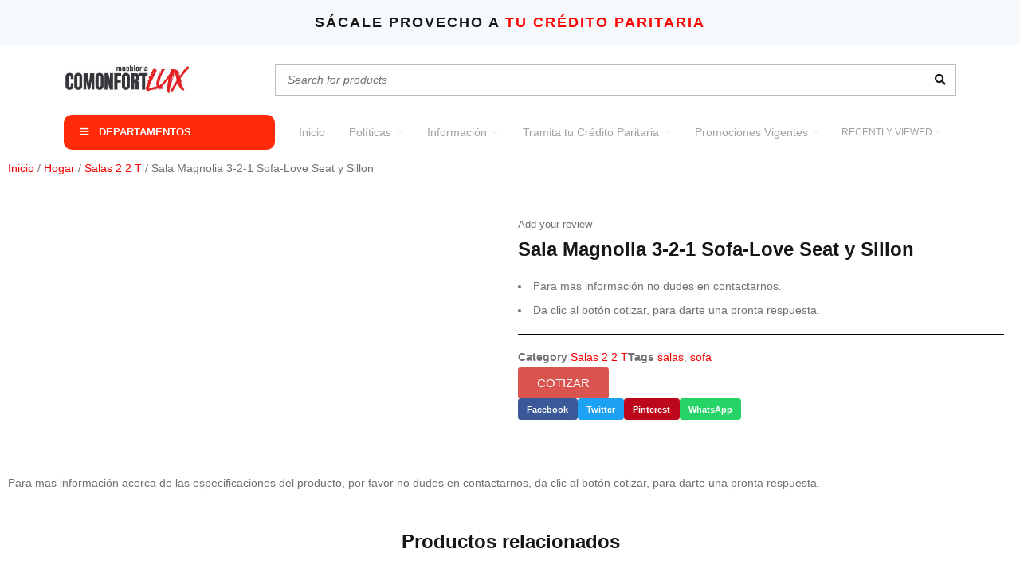

--- FILE ---
content_type: text/html; charset=UTF-8
request_url: https://comonfortlux.com/producto/sala-magnolia-3-2-1-sofa-love-seat-y-sillon/
body_size: 82589
content:
<!DOCTYPE html><html lang="es"><head><script data-no-optimize="1">var litespeed_docref=sessionStorage.getItem("litespeed_docref");litespeed_docref&&(Object.defineProperty(document,"referrer",{get:function(){return litespeed_docref}}),sessionStorage.removeItem("litespeed_docref"));</script> <meta charset="UTF-8" /><meta name="viewport" content="width=device-width, initial-scale=1.0, maximum-scale=1" /><link rel="profile" href="//gmpg.org/xfn/11" /><link rel="shortcut icon" href="https://comonfortlux.com/wp-content/uploads/2024/06/cropped-cropped-icono-comonfortlux.png" /><title>Sala Magnolia  3-2-1 Sofa-Love Seat y Sillon &#8211; Comonfort Lux</title><meta name='robots' content='max-image-preview:large' /><style>img:is([sizes="auto" i], [sizes^="auto," i]) { contain-intrinsic-size: 3000px 1500px }</style><link rel='dns-prefetch' href='//www.googletagmanager.com' /><link rel='dns-prefetch' href='//fonts.googleapis.com' /><link rel='preconnect' href='https://fonts.gstatic.com' crossorigin /><link rel="alternate" type="application/rss+xml" title="Comonfort Lux &raquo; Feed" href="https://comonfortlux.com/feed/" /><link rel="alternate" type="application/rss+xml" title="Comonfort Lux &raquo; RSS de los comentarios" href="https://comonfortlux.com/comments/feed/" /><link rel="alternate" type="application/rss+xml" title="Comonfort Lux &raquo; Sala Magnolia  3-2-1 Sofa-Love Seat y Sillon RSS de los comentarios" href="https://comonfortlux.com/producto/sala-magnolia-3-2-1-sofa-love-seat-y-sillon/feed/" /><style id="litespeed-ccss">ul{box-sizing:border-box}:root{--wp--preset--font-size--normal:16px;--wp--preset--font-size--huge:42px}body{--wp--preset--color--black:#000;--wp--preset--color--cyan-bluish-gray:#abb8c3;--wp--preset--color--white:#fff;--wp--preset--color--pale-pink:#f78da7;--wp--preset--color--vivid-red:#cf2e2e;--wp--preset--color--luminous-vivid-orange:#ff6900;--wp--preset--color--luminous-vivid-amber:#fcb900;--wp--preset--color--light-green-cyan:#7bdcb5;--wp--preset--color--vivid-green-cyan:#00d084;--wp--preset--color--pale-cyan-blue:#8ed1fc;--wp--preset--color--vivid-cyan-blue:#0693e3;--wp--preset--color--vivid-purple:#9b51e0;--wp--preset--gradient--vivid-cyan-blue-to-vivid-purple:linear-gradient(135deg,rgba(6,147,227,1) 0%,#9b51e0 100%);--wp--preset--gradient--light-green-cyan-to-vivid-green-cyan:linear-gradient(135deg,#7adcb4 0%,#00d082 100%);--wp--preset--gradient--luminous-vivid-amber-to-luminous-vivid-orange:linear-gradient(135deg,rgba(252,185,0,1) 0%,rgba(255,105,0,1) 100%);--wp--preset--gradient--luminous-vivid-orange-to-vivid-red:linear-gradient(135deg,rgba(255,105,0,1) 0%,#cf2e2e 100%);--wp--preset--gradient--very-light-gray-to-cyan-bluish-gray:linear-gradient(135deg,#eee 0%,#a9b8c3 100%);--wp--preset--gradient--cool-to-warm-spectrum:linear-gradient(135deg,#4aeadc 0%,#9778d1 20%,#cf2aba 40%,#ee2c82 60%,#fb6962 80%,#fef84c 100%);--wp--preset--gradient--blush-light-purple:linear-gradient(135deg,#ffceec 0%,#9896f0 100%);--wp--preset--gradient--blush-bordeaux:linear-gradient(135deg,#fecda5 0%,#fe2d2d 50%,#6b003e 100%);--wp--preset--gradient--luminous-dusk:linear-gradient(135deg,#ffcb70 0%,#c751c0 50%,#4158d0 100%);--wp--preset--gradient--pale-ocean:linear-gradient(135deg,#fff5cb 0%,#b6e3d4 50%,#33a7b5 100%);--wp--preset--gradient--electric-grass:linear-gradient(135deg,#caf880 0%,#71ce7e 100%);--wp--preset--gradient--midnight:linear-gradient(135deg,#020381 0%,#2874fc 100%);--wp--preset--font-size--small:13px;--wp--preset--font-size--medium:20px;--wp--preset--font-size--large:36px;--wp--preset--font-size--x-large:42px;--wp--preset--spacing--20:.44rem;--wp--preset--spacing--30:.67rem;--wp--preset--spacing--40:1rem;--wp--preset--spacing--50:1.5rem;--wp--preset--spacing--60:2.25rem;--wp--preset--spacing--70:3.38rem;--wp--preset--spacing--80:5.06rem;--wp--preset--shadow--natural:6px 6px 9px rgba(0,0,0,.2);--wp--preset--shadow--deep:12px 12px 50px rgba(0,0,0,.4);--wp--preset--shadow--sharp:6px 6px 0px rgba(0,0,0,.2);--wp--preset--shadow--outlined:6px 6px 0px -3px rgba(255,255,255,1),6px 6px rgba(0,0,0,1);--wp--preset--shadow--crisp:6px 6px 0px rgba(0,0,0,1)}.ts-banner,.ts-banner *{backface-visibility:hidden;-webkit-backface-visibility:hidden}.ts-banner h4{color:#fff}.ts-banner h4{margin-bottom:0}.ts-banner h4 span{display:block;white-space:nowrap}.ts-banner .text-small{position:relative;display:block;line-height:20px}.ts-banner.text-left .banner-wrapper{text-align:left}.ts-banner{overflow:hidden;width:100%;position:relative;text-align:center}.ts-banner .banner-wrapper{position:relative}.ts-banner .banner-wrapper .banner-bg{overflow:hidden}.ts-banner .banner-wrapper>a{position:absolute;left:0;right:0;bottom:0;top:0;z-index:9}.ts-banner .box-content{position:absolute;z-index:2;display:table}.ts-banner .ts-banner-button{margin-top:12px}.ts-banner-button a.button,.woocommerce .ts-banner-button a.button{padding:0 10px;line-height:22px;min-width:auto}.ts-banner-button a.button:after{display:inline-block;content:"\f30b";font-family:'Font Awesome 5 Free';font-weight:600;margin-left:2px}.ts-banner-button a{display:inline-block}.ts-banner .header-content{padding:20px}.ts-banner .box-content>*{display:table-cell;vertical-align:middle}.left-top .box-content{left:3%;right:auto;top:3%;bottom:auto}.ts-banner .banner-bg img{position:relative;margin:0 auto;width:100%}.menu-wrapper .ts-banner .banner-bg img{width:auto}.menu-wrapper .ts-banner .banner-wrapper{display:table;margin:0 auto}.ts-banner.background-scale .banner-bg img,.ts-banner.background-scale-dark .banner-bg img{transform:scale(1,1)}.ts-banner.background-scale-dark .banner-bg:after{content:"";position:absolute;left:0;right:0;bottom:0;top:0;background:#000;z-index:1;opacity:0}.related.products{display:block}button.pswp__button{box-shadow:none!important;background-image:url(/wp-content/plugins/woocommerce/assets/css/photoswipe/default-skin/default-skin.png)!important}button.pswp__button,button.pswp__button--arrow--left:before,button.pswp__button--arrow--right:before{background-color:transparent!important}button.pswp__button--arrow--left,button.pswp__button--arrow--right{background-image:none!important}.pswp{display:none;position:absolute;width:100%;height:100%;left:0;top:0;overflow:hidden;-ms-touch-action:none;touch-action:none;z-index:1500;-webkit-text-size-adjust:100%;-webkit-backface-visibility:hidden;outline:0}.pswp *{-webkit-box-sizing:border-box;box-sizing:border-box}.pswp__bg{position:absolute;left:0;top:0;width:100%;height:100%;background:#000;opacity:0;-webkit-transform:translateZ(0);transform:translateZ(0);-webkit-backface-visibility:hidden;will-change:opacity}.pswp__scroll-wrap{position:absolute;left:0;top:0;width:100%;height:100%;overflow:hidden}.pswp__container{-ms-touch-action:none;touch-action:none;position:absolute;left:0;right:0;top:0;bottom:0}.pswp__container{-webkit-touch-callout:none}.pswp__bg{will-change:opacity}.pswp__container{-webkit-backface-visibility:hidden}.pswp__item{position:absolute;left:0;right:0;top:0;bottom:0;overflow:hidden}.pswp__button{width:44px;height:44px;position:relative;background:0 0;overflow:visible;-webkit-appearance:none;display:block;border:0;padding:0;margin:0;float:right;opacity:.75;-webkit-box-shadow:none;box-shadow:none}.pswp__button::-moz-focus-inner{padding:0;border:0}.pswp__button,.pswp__button--arrow--left:before,.pswp__button--arrow--right:before{background:url(/wp-content/plugins/woocommerce/assets/css/photoswipe/default-skin/default-skin.png) 0 0 no-repeat;background-size:264px 88px;width:44px;height:44px}.pswp__button--close{background-position:0 -44px}.pswp__button--share{background-position:-44px -44px}.pswp__button--fs{display:none}.pswp__button--zoom{display:none;background-position:-88px 0}.pswp__button--arrow--left,.pswp__button--arrow--right{background:0 0;top:50%;margin-top:-50px;width:70px;height:100px;position:absolute}.pswp__button--arrow--left{left:0}.pswp__button--arrow--right{right:0}.pswp__button--arrow--left:before,.pswp__button--arrow--right:before{content:'';top:35px;background-color:rgba(0,0,0,.3);height:30px;width:32px;position:absolute}.pswp__button--arrow--left:before{left:6px;background-position:-138px -44px}.pswp__button--arrow--right:before{right:6px;background-position:-94px -44px}.pswp__share-modal{display:block;background:rgba(0,0,0,.5);width:100%;height:100%;top:0;left:0;padding:10px;position:absolute;z-index:1600;opacity:0;-webkit-backface-visibility:hidden;will-change:opacity}.pswp__share-modal--hidden{display:none}.pswp__share-tooltip{z-index:1620;position:absolute;background:#fff;top:56px;border-radius:2px;display:block;width:auto;right:44px;-webkit-box-shadow:0 2px 5px rgba(0,0,0,.25);box-shadow:0 2px 5px rgba(0,0,0,.25);-webkit-transform:translateY(6px);-ms-transform:translateY(6px);transform:translateY(6px);-webkit-backface-visibility:hidden;will-change:transform}.pswp__counter{position:absolute;left:0;top:0;height:44px;font-size:13px;line-height:44px;color:#fff;opacity:.75;padding:0 10px}.pswp__caption{position:absolute;left:0;bottom:0;width:100%;min-height:44px}.pswp__caption__center{text-align:left;max-width:420px;margin:0 auto;font-size:13px;padding:10px;line-height:20px;color:#ccc}.pswp__preloader{width:44px;height:44px;position:absolute;top:0;left:50%;margin-left:-22px;opacity:0;will-change:opacity;direction:ltr}.pswp__preloader__icn{width:20px;height:20px;margin:12px}@media screen and (max-width:1024px){.pswp__preloader{position:relative;left:auto;top:auto;margin:0;float:right}}.pswp__ui{-webkit-font-smoothing:auto;visibility:visible;opacity:1;z-index:1550}.pswp__top-bar{position:absolute;left:0;top:0;height:44px;width:100%}.pswp__caption,.pswp__top-bar{-webkit-backface-visibility:hidden;will-change:opacity}.pswp__caption,.pswp__top-bar{background-color:rgba(0,0,0,.5)}.pswp__ui--hidden .pswp__button--arrow--left,.pswp__ui--hidden .pswp__button--arrow--right,.pswp__ui--hidden .pswp__caption,.pswp__ui--hidden .pswp__top-bar{opacity:.001}:root{--woocommerce:#7f54b3;--wc-green:#7ad03a;--wc-red:#a00;--wc-orange:#ffba00;--wc-blue:#2ea2cc;--wc-primary:#7f54b3;--wc-primary-text:#fff;--wc-secondary:#e9e6ed;--wc-secondary-text:#515151;--wc-highlight:#b3af54;--wc-highligh-text:#fff;--wc-content-bg:#fff;--wc-subtext:#767676}.woocommerce img,.woocommerce-page img{height:auto;max-width:100%}.woocommerce div.product div.images,.woocommerce-page div.product div.images{float:left;width:48%}.woocommerce ul.product_list_widget li:after,.woocommerce ul.product_list_widget li:before,.woocommerce-page ul.product_list_widget li:after,.woocommerce-page ul.product_list_widget li:before{content:" ";display:table}.woocommerce ul.product_list_widget li:after,.woocommerce-page ul.product_list_widget li:after{clear:both}.woocommerce ul.product_list_widget li img,.woocommerce-page ul.product_list_widget li img{float:right;height:auto}@media only screen and (max-width:768px){:root{--woocommerce:#7f54b3;--wc-green:#7ad03a;--wc-red:#a00;--wc-orange:#ffba00;--wc-blue:#2ea2cc;--wc-primary:#7f54b3;--wc-primary-text:#fff;--wc-secondary:#e9e6ed;--wc-secondary-text:#515151;--wc-highlight:#b3af54;--wc-highligh-text:#fff;--wc-content-bg:#fff;--wc-subtext:#767676}.woocommerce div.product div.images,.woocommerce-page div.product div.images{float:none;width:100%}}:root{--woocommerce:#7f54b3;--wc-green:#7ad03a;--wc-red:#a00;--wc-orange:#ffba00;--wc-blue:#2ea2cc;--wc-primary:#7f54b3;--wc-primary-text:#fff;--wc-secondary:#e9e6ed;--wc-secondary-text:#515151;--wc-highlight:#b3af54;--wc-highligh-text:#fff;--wc-content-bg:#fff;--wc-subtext:#767676}.woocommerce .woocommerce-breadcrumb{margin:0 0 1em;padding:0}.woocommerce .woocommerce-breadcrumb:after,.woocommerce .woocommerce-breadcrumb:before{content:" ";display:table}.woocommerce .woocommerce-breadcrumb:after{clear:both}.woocommerce div.product{margin-bottom:0;position:relative}.woocommerce div.product .product_title{clear:none;margin-top:0;padding:0}.woocommerce div.product .woocommerce-product-rating{margin-bottom:1.618em}.woocommerce div.product div.images{margin-bottom:2em}.woocommerce div.product div.images img{display:block;width:100%;height:auto;box-shadow:none}.woocommerce div.product div.images.woocommerce-product-gallery{position:relative}.woocommerce div.product div.images .woocommerce-product-gallery__wrapper{margin:0;padding:0}.woocommerce .star-rating{float:right;overflow:hidden;position:relative;height:1em;line-height:1;font-size:1em;width:5.4em;font-family:WooCommerce}.woocommerce .star-rating:before{content:"sssss";color:#cfc8d8;float:left;top:0;left:0;position:absolute}.woocommerce .star-rating span{overflow:hidden;float:left;top:0;left:0;position:absolute;padding-top:1.5em}.woocommerce .star-rating span:before{content:"SSSSS";top:0;position:absolute;left:0}.woocommerce .woocommerce-product-rating{line-height:2;display:block}.woocommerce .woocommerce-product-rating:after,.woocommerce .woocommerce-product-rating:before{content:" ";display:table}.woocommerce .woocommerce-product-rating:after{clear:both}.woocommerce ul.product_list_widget{list-style:none outside;padding:0;margin:0}.woocommerce ul.product_list_widget li{padding:4px 0;margin:0;list-style:none}.woocommerce ul.product_list_widget li:after,.woocommerce ul.product_list_widget li:before{content:" ";display:table}.woocommerce ul.product_list_widget li:after{clear:both}.woocommerce ul.product_list_widget li a{display:block;font-weight:700}.woocommerce ul.product_list_widget li img{float:right;margin-left:4px;width:32px;height:auto;box-shadow:none}.wcpr-stars-count{padding-left:20px;font-size:10px;width:-webkit-fill-available;width:-moz-available}.wcpr-stars-count .wcpr-row{display:inline-block;font-size:0;width:100%;height:22px}.wcpr-stars-count .wcpr-row>div{vertical-align:middle;font-size:14px;display:inline-block;text-align:center;box-sizing:border-box;padding-left:5px}.wcpr-stars-count .wcpr-row .wcpr-col-rank-count{width:50px;white-space:nowrap}.wcpr-stars-count .wcpr-row .wcpr-col-process{width:calc(100% - 50px - 84px)}.wcpr-stars-count .wcpr-row .wcpr-col-star{width:84px;font-size:14px}.wcpr-stars-count .wcpr-row .wcpr-col-star .star-rating{width:100%;font-size:14px}.wcpr-stars-count .wcpr-row .wcpr-col-star .star-rating:before,.wcpr-stars-count .wcpr-row .wcpr-col-star:before{color:#ffb600;opacity:.3!important}.wcpr-stars-count .wcpr-row .wcpr-col-star .star-rating span:before,.wcpr-stars-count .wcpr-row .wcpr-col-star span:before{color:#ffb600}.wcpr-stars-count .wcpr-row .wcpr-col-number{width:16px;display:none}.rate-percent-bg .rate-percent-bg-1{position:absolute;text-align:center;width:100%;color:#fff;z-index:2}.rate-percent-bg .rate-percent{height:100%;position:absolute;top:0;left:0;z-index:1;border-radius:3px}.rate-percent-bg{position:relative;height:6px;background-color:rgba(0,0,0,.1);display:inline-block;width:100%;vertical-align:middle;font-size:0;border-radius:3px;overflow:hidden}.wcpr-modal-light-box,.wcpr-modal-light-box *{box-sizing:border-box}.wcpr-col-star .star-rating span:before,.wcpr-col-star .star-rating:before{font-size:inherit;letter-spacing:1px!important}.wcpr-overall-rating-and-rating-count{width:100%;padding-bottom:30px}.wcpr-filter-container{padding:0;margin:20px 0;text-align:center;justify-content:center;flex-wrap:wrap}.wcpr-filter-button{-webkit-border-radius:3px;-moz-border-radius:3px;border-radius:2px;padding:10px 15px;display:inline-block;margin:10px 5px;font-size:15px;font-weight:300;line-height:1;color:#fff;background-color:rgba(0,0,0,.5)}.wcpr-filter-container .wcpr-filter-button.wcpr-active{background-color:#000}.wcpr-filter-button.wcpr-filter-button-images:before{font-family:"woocommerce-photo-reviews";content:"\f109"}.wcpr-filter-button.wcpr-filter-button-verified:before{font-family:"woocommerce-photo-reviews";content:"\f10a"}.wcpr-filter-button:before{margin:0 5px 0 0!important;font-size:inherit!important}.wcpr-filter-container ul.wcpr-filter-button-ul{list-style-type:none;position:absolute;z-index:999;margin:10px 0 0;left:-1px;padding:0;display:none}.wcpr-filter-button-wrap{position:relative;display:inline-block;width:125px}li.wcpr-filter-button-li{margin:0!important;display:inline-block}li.wcpr-filter-button-li a{margin:0;width:125px}@media screen and (max-width:680px){.wcpr-stars-count{margin:0;padding:0}.wcpr-stars-count .wcpr-row>div{padding:0}}.wcpr-filter-container{border:1px solid #e5e5e5}.wcpr-filter-button{border:1px solid #e5e5e5}.rate-percent{background-color:#96588a}.star-rating:before,.star-rating span:before{color:#ffb600!important}.wcpr-stars-count .star-rating span:before,.wcpr-stars-count .star-rating:before{color:#ffb600}.wcpr-stars-count .star-rating:before{opacity:.3!important}#reviews-content-left,#reviews-content-right{position:relative;z-index:9920;max-height:500px;overflow:auto;display:flex}.wcpr-modal-light-box{display:none;width:100%;height:100%;position:fixed;top:0;left:0;z-index:9911}.wcpr-modal-light-box-wrapper{position:absolute;top:0;right:0;left:0;bottom:0;z-index:99999;text-align:center;display:flex;justify-content:center;align-items:center}.wcpr-modal-light-box .wcpr-overlay{position:absolute;top:0;right:0;bottom:0;left:0;z-index:9915;background-color:rgba(55,55,55,.9)}.wcpr-modal-light-box .wcpr-modal-wrap-container .wcpr-close{position:absolute;top:-50px;right:-50px;font-size:35px;color:#fff;line-height:35px;padding:5px;z-index:9922}.wcpr-modal-light-box .wcpr-modal-wrap-container .wcpr-close:before{font-family:woocommerce-photo-reviews;content:"\f101"}.wcpr-modal-wrap-container .wcpr-next,.wcpr-modal-wrap-container .wcpr-prev{position:absolute;top:45%;width:auto;padding:22px 7px;margin-top:-50px;color:#fff;font-size:35px;border-radius:0 3px 3px 0;z-index:9922}.wcpr-modal-wrap-container .wcpr-next{right:-49px;border-radius:3px 0 0 3px}.wcpr-modal-wrap-container .wcpr-next:before{font-family:woocommerce-photo-reviews;content:"\f105"}.wcpr-modal-wrap-container .wcpr-prev{left:-49px;border-radius:3px 0 0 3px}.wcpr-modal-wrap-container .wcpr-prev:before{font-family:woocommerce-photo-reviews;content:"\f106"}.wcpr-modal-wrap{max-width:1000px;vertical-align:middle;z-index:9999;position:relative;display:flex;width:100%;box-sizing:border-box;text-align:left;border-radius:2px;font-size:0;line-height:1.5;background-color:#fefefe;min-height:100px}#reviews-content-left{height:auto;text-align:center;overflow:hidden;box-sizing:border-box;margin:auto;padding:0;vertical-align:middle;border-radius:2px 0 0 2px;width:50%;position:relative;flex-direction:column}#reviews-content-left #reviews-content-left-modal{width:100%;flex-direction:row;display:flex;font-size:0;text-align:center;align-items:center;justify-content:space-evenly}#reviews-content-left-main{max-height:500px;width:100%;display:flex;align-items:center;justify-content:center}#reviews-content-right{margin:0;width:45%;height:auto;border-radius:0 2px 2px 0;vertical-align:top;padding:0;font-size:14px;color:#000;flex-wrap:wrap;background-color:inherit}#reviews-content-right .reviews-content-right-meta{margin:0 30px 20px;width:100%;height:auto;border-radius:2px;display:inline-block;background-color:inherit}@media (max-width:600px){.wcpr-modal-light-box-wrapper{display:flex;justify-content:center;align-items:center}.wcpr-modal-light-box-wrapper:before{height:0!important}.wcpr-modal-light-box .wcpr-modal-light-box-wrapper .wcpr-modal-wrap #reviews-content-right{width:100%;max-height:unset}.wcpr-modal-light-box .wcpr-modal-light-box-wrapper .wcpr-modal-wrap #reviews-content-left #reviews-content-left-modal{position:unset;width:100%;display:flex;justify-content:space-evenly;align-items:center;flex-direction:row}.wcpr-modal-light-box .wcpr-modal-light-box-wrapper .wcpr-modal-wrap #reviews-content-left #reviews-content-left-main{width:100%!important}.wcpr-modal-light-box .wcpr-modal-light-box-wrapper .wcpr-close{top:-40px;right:-35px;font-size:25px}.wcpr-modal-light-box .wcpr-modal-light-box-wrapper .wcpr-modal-wrap #reviews-content-left{width:100%;display:flex;flex-wrap:wrap;padding:0!important}.wcpr-modal-light-box .wcpr-modal-light-box-wrapper .wcpr-modal-wrap{display:flex;flex-wrap:wrap;overflow:auto}.wcpr-modal-light-box .wcpr-modal-wrap-container .wcpr-close{right:-20px}#reviews-content-right .reviews-content-right-meta{margin:0 20px 20px}}.wcpr-modal-light-box .wcpr-modal-wrap-container{display:flex;justify-content:center;position:relative;max-width:1000px;max-height:80%;width:80%}*{margin:0;padding:0;box-sizing:border-box}*:before,*:after{box-sizing:border-box}html,body{text-align:left;font-weight:400;font-style:normal;vertical-align:baseline;width:100%;-webkit-text-size-adjust:none;-ms-text-size-adjust:none;-webkit-font-smoothing:antialiased;-moz-osx-font-smoothing:grayscale;font-family:Arial}html{-webkit-text-size-adjust:none}.first{clear:both}.visible-phone{display:none!important}body .pswp__caption__center{text-align:center}body .pswp__button{background-image:url('/wp-content/themes/gostore/images/default-skin.png')!important;background-color:transparent!important}body .pswp__button--arrow--left,body .pswp__button--arrow--right{background:0 0!important}img{border:0;vertical-align:top;margin:0;max-width:100%;height:auto}a{background:0 0;text-decoration:none}input[type=submit]{outline:none!important}input:-webkit-autofill{-webkit-box-shadow:0 0 0 50px #fff inset!important}::-webkit-input-placeholder{color:#cecaca}:-moz-placeholder{color:#cecaca}::-moz-placeholder{color:#cecaca}:-ms-input-placeholder{color:#cecaca}p{margin:0 0 24px;display:block}strong{font-weight:600}h1,h2{margin:0 0 20px}h4,h5,h6{margin:0 0 14px}h6{margin-bottom:16px}form{display:block}ul{margin-bottom:30px}ul li:last-child{padding-bottom:0}ul li:first-child{padding-top:0}ul li{line-height:20px;padding:5px 0}ul ul{margin:10px 0 0 30px}ul ul ul{margin:10px 0 0 20px}ul li{list-style:disc inside none}ul ul>li{list-style:circle inside none}ul ul ul>li{list-style:square inside none}body input[type=text]{-webkit-appearance:none;-moz-appearance:none;appearance:none;outline:0}html input{box-shadow:none;width:100%;border-width:1px;border-style:solid;margin:0 0 10px;padding:7px 15px;border-radius:0}input[type^=submit]{width:auto;margin:0}input[type^=submit]{margin:0;vertical-align:middle;width:auto}html input[type^=text]{filter:none!important;border-width:1px;border-style:solid;background:#fff;padding:4px 15px;width:100%;border-radius:0;text-align:left;width:100%;box-shadow:none}html input[type^=submit]{-webkit-appearance:none}button{outline:0}input:-webkit-autofill{-webkit-box-shadow:0 0 0 50px #fff inset}a.button{display:inline-block}a.button,button,input[type^=submit],.woocommerce a.button{text-transform:uppercase;padding:4px 20px;box-shadow:none;text-shadow:none;border-radius:0;filter:none;text-align:center;background-image:none;text-align:center;border-width:1px;border-style:solid}a.button{text-decoration:none}.container{margin-right:auto;margin-left:auto}.elementor-section{margin-left:-10px;margin-right:-10px}.container{padding-left:25px;padding-right:25px;width:100%}.ts-megamenu .elementor-section.elementor-section-boxed>.elementor-container{max-width:100%;width:100%}@media only screen and (min-width:576px){.container{max-width:540px}}@media (min-width:768px){.container{max-width:720px}.ts-header nav.vertical-menu>ul.menu li.ts-megamenu.ts-megamenu-fullwidth ul.sub-menu{width:455px}#group-icon-header{display:none}}@media only screen and (max-width:991px) and (min-width:768px){body .elementor-section.elementor-section-boxed>.elementor-container{max-width:720px}}@media (min-width:992px){.container{max-width:960px}.ts-header nav.vertical-menu>ul.menu li.ts-megamenu.ts-megamenu-fullwidth ul.sub-menu{width:656px}}@media (min-width:1200px){.container{max-width:1170px}.ts-header nav.vertical-menu>ul.menu li.ts-megamenu.ts-megamenu-fullwidth ul.sub-menu{width:876px}}@media (min-width:1400px){.container{max-width:1350px}.ts-header nav.vertical-menu>ul.menu li.ts-megamenu.ts-megamenu-fullwidth ul.sub-menu{width:1056px}}html #page{position:relative;overflow:hidden}.site ::-webkit-scrollbar,.popup-container ::-webkit-scrollbar{height:4px;width:4px}.site ::-webkit-scrollbar-track,.popup-container ::-webkit-scrollbar-track{background-color:#f1f1f1}.site ::-webkit-scrollbar-thumb{background-color:#c1c1c1}::-webkit-input-placeholder{color:#b8b8b8;font-style:italic}:-moz-placeholder{color:#b8b8b8;font-style:italic}::-moz-placeholder{color:#b8b8b8;font-style:italic}:-ms-input-placeholder{color:#b8b8b8;font-style:italic}.ts-banner .button{min-width:120px}ul li>a,.ts-wg-meta a{text-decoration:none}:root{--lazy-cols:4;--lazy-thumb-height:450px}.menu-wrapper nav>ul.menu:after,header:after,.header-container:after,div#main:after,.ts-megamenu-container:after,.container:after{display:table;content:"";clear:both}.ts-store-notice{position:relative;text-align:center;overflow:hidden}.ts-store-notice .content{display:block;vertical-align:middle;padding:15px 10px}body .ts-store-notice h5{margin-bottom:0;line-height:20px;letter-spacing:1px}.ts-store-notice .content *{position:relative;z-index:1}.ts-store-notice .close{position:absolute;top:50%;transform:translate(0,-50%);right:10px;z-index:999;text-align:center;width:24px;line-height:24px;border-radius:100%;display:none}.header-sticky{position:relative;z-index:993;width:100%}.ts-header{padding:0;display:block}.ts-header .header-container{position:relative}.ts-header:before{position:fixed;top:0;bottom:0;left:0;right:0;content:"";background:rgba(0,0,0,.6);z-index:991;opacity:0;visibility:hidden}nav>ul.menu li>a{text-decoration:none}header .menu-wrapper{position:relative}.ts-header .menu-wrapper{float:left}header .ts-menu{text-align:start;padding:7px 0}header .menu-wrapper:after,header .ts-menu:after{display:table;content:"";clear:both}li.hide ul.sub-menu{display:none!important}.vertical-menu-heading{display:flex;text-transform:uppercase;padding:12px 0}.vertical-menu-heading{position:relative;padding-right:30px}.header-v3 .vertical-menu-heading{border-radius:10px;padding-left:20px;padding-right:20px;position:relative;z-index:993}.header-v3 .menu-wrapper>.vertical-menu-wrapper:before{display:none}.vertical-menu-heading:after{content:"\e64b";font-family:themify;font-size:10px;letter-spacing:0;font-weight:400;display:inline-block;opacity:.3;position:absolute;right:0;width:30px;line-height:20px;top:50%;margin-top:-10px;opacity:.3;display:none}.vertical-menu-heading:before{content:"\e68e";font-family:'themify';font-weight:400;display:inline-block;margin-right:12px;font-size:12px;position:relative;top:-1px}.menu-wrapper>.vertical-menu-wrapper,.vertical-menu-wrapper~.ts-menu{float:left}.menu-wrapper .menu-icon,.mobile-menu-wrapper .menu-icon{margin-right:5px;display:inline-block;text-align:center;opacity:.5}.menu-wrapper .menu-icon img,.mobile-menu-wrapper .menu-icon img{height:22px;width:auto}.menu-wrapper .menu-icon img,.mobile-menu-wrapper .menu-icon img{margin-top:-2px}.ts-header .vertical-menu>ul.menu>li.menu-item:before{display:table-cell;float:none;vertical-align:middle;width:22px;position:relative;left:0}.menu-wrapper>.vertical-menu-wrapper{position:relative;padding-right:30px}.menu-wrapper>.vertical-menu-wrapper:before{position:absolute;right:30px;top:12px;bottom:12px;content:"";border-width:0 1px 0 0;border-style:solid;width:1px}.menu-wrapper>.vertical-menu-wrapper *{backface-visibility:hidden;-webkit-backface-visibility:hidden}.ts-header .vertical-menu-wrapper>.vertical-menu{position:absolute;left:0;width:265px;top:100%;z-index:5;display:none;padding:0 20px}.ts-header nav.vertical-menu>ul.menu li>ul.sub-menu{top:0;min-height:100%;right:auto!important;left:100%!important;display:none;width:100%;list-style:none;margin-left:0;margin-top:0}.ts-header .vertical-menu-wrapper li.ts-megamenu .sub-menu>li{display:none}.ts-header nav.vertical-menu>ul>li:after{position:absolute;right:-19px;top:0;bottom:0;width:5px;z-index:1000;content:"";display:none}.ts-header .vertical-menu-wrapper>.vertical-menu:before{position:absolute;left:0;right:0;bottom:0;top:0;content:"";z-index:1;box-shadow:0 3px 6px rgba(0,0,0,.2)}.header-v3 .ts-header .vertical-menu-wrapper>.vertical-menu:before{top:-10px}.ts-header .vertical-menu-wrapper .vertical-menu>ul{position:relative;z-index:1}.ts-header .vertical-menu-wrapper ul li{list-style:none}.ts-header nav.vertical-menu>ul.menu>li{border-width:1px 0 0;border-style:solid;padding:0;display:table;width:100%}.ts-header nav.vertical-menu>ul.menu ul.menu li{position:relative}.ts-header nav.vertical-menu>ul.menu ul.menu li.menu-item>a{display:block}.ts-header nav.vertical-menu>ul.menu>li>a{padding:0;display:table-cell;height:50px;vertical-align:middle;text-transform:uppercase}.ts-header nav.vertical-menu>ul.menu>li:first-child{border-width:0}.ts-header nav.vertical-menu>ul.menu>li>.ts-menu-drop-icon{position:static;display:table-cell;transform:none;vertical-align:middle;width:20px;text-align:end;opacity:.3}.ts-header nav.vertical-menu>ul.menu>li>.ts-menu-drop-icon:before{content:"\e649";font-family:themify;font-size:10px;text-indent:0;letter-spacing:0;font-weight:400;line-height:40px}.ts-header nav .menu{margin:0}.header-sticky .container{display:table;table-layout:auto}.header-sticky .container>*{display:table-cell;vertical-align:middle}.menu-wrapper nav>ul.menu,.menu-wrapper nav>ul{margin:0;text-align:start}.ts-header nav.main-menu>ul.menu>li,.ts-header nav.main-menu>ul>li{float:left;list-style:none;position:relative;padding:0;margin:0 30px 0 0}.ts-header nav.main-menu>ul.menu>li:after,.ts-header nav.main-menu>ul>li:after{display:table;clear:both;content:""}.ts-header nav>ul.menu>li:last-child{padding:0;margin:0}.ts-header nav>ul.menu>li>a,.ts-header nav>ul>li>a{padding-top:5px;padding-bottom:5px;display:flex;position:relative}.ts-header nav>ul.menu li.menu-item:before,.mobile-menu-wrapper nav>ul li.menu-item:before{font-family:'Font Awesome 5 Free';letter-spacing:0;z-index:1;margin-right:3px}.ts-header nav>ul.menu>li.menu-item:before{padding:5px 0}#ts-mobile-button-bottom{display:none}.ts-menu-drop-icon{position:absolute;right:0;left:auto;top:50%;line-height:14px;width:14px;transform:translate(0,-50%);font-size:12px}nav.main-menu>ul.menu>li.parent>a:after,.ts-header-recently-viewed-products .recently-viewed-products-control:after{content:"\e64b";font-family:themify;font-size:10px;margin-left:5px;letter-spacing:0;font-weight:400;display:inline-block;opacity:.3}.ts-header-recently-viewed-products .recently-viewed-products-control:after{margin-left:3px}.ts-header nav>ul.menu li ul.sub-menu{position:absolute;z-index:999;left:-30px;top:100%;margin:0;padding:33px 30px 26px;display:none;min-width:200px}.ts-header nav>ul.menu li.ts-megamenu ul.sub-menu{padding-top:23px;padding-bottom:16px}.ts-header nav.vertical-menu>ul.menu li ul.sub-menu,.ts-header nav.vertical-menu>ul.menu li.ts-megamenu ul.sub-menu{padding:16px 30px 16px 50px}.ts-header .ts-menu>nav>ul.menu>li>ul.sub-menu{left:-30px}.ts-header .ts-menu>nav>ul.menu>li.ts-normal-menu>ul.sub-menu{left:-30px!important;right:auto!important}.menu-wrapper nav>ul.menu li.hide>ul.sub-menu{display:none}.ts-header nav>ul.menu li ul.sub-menu:before{content:"";position:absolute;top:7px;right:0;left:0;bottom:0;z-index:0;box-shadow:0 3px 6px rgba(0,0,0,.2);background-size:contain}.ts-header nav.vertical-menu>ul.menu li ul.sub-menu:before{top:0;left:20px}.ts-header nav>ul.menu li.ts-normal-menu ul.sub-menu li,.ts-header nav>ul.menu>li>ul.sub-menu>li{list-style:none;padding:5px 0;position:relative;z-index:2}.ts-header nav>ul.menu li.ts-normal-menu ul.sub-menu li:first-child,.ts-header nav>ul.menu>li>ul.sub-menu>li:first-child{padding-top:0}.ts-header nav>ul.menu li.ts-normal-menu ul.sub-menu li:last-child,.ts-header nav>ul.menu>li>ul.sub-menu>li:last-child{padding-bottom:0}.ts-header nav>ul.menu li.ts-normal-menu ul.sub-menu li>a,.ts-header nav>ul.menu>li>ul.sub-menu>li>a{padding:0;display:table;position:relative}.ts-header nav>ul.menu li.ts-megamenu>ul.sub-menu>li{padding:0;margin:0 auto;display:block}.ts-header nav>ul.menu li.ts-normal-menu ul.sub-menu{width:200px}.ts-header-recently-viewed-products{position:relative;float:right;padding:12px 0}.header-v3 .ts-header-recently-viewed-products{padding-top:3px;padding-bottom:3px;padding-right:17px;padding-left:0}.ts-header-recently-viewed-products .recently-viewed-products-control{text-transform:uppercase;line-height:20px}header .logo-wrapper{height:70px}.sticky-logo{display:none}.mobile-logo{display:none}header .logo-wrapper a{font-size:40px}.header-middle{position:relative}.ts-header .header-bottom{border-width:1px 0 0;border-style:solid}.header-v3 .ts-header .header-bottom{border-width:0}.header-middle>.container{position:relative;display:table;padding-top:9px;padding-bottom:9px}.header-middle>.container>div{vertical-align:middle;display:table-cell}.header-middle>.container>div.logo-wrapper{padding-right:30px}.header-bottom div.header-right>div{float:right;padding-left:17px}.header-bottom div.header-right>div:last-child{margin-left:10px}.ts-header .ts-mobile-icon-toggle{display:none}.ts-header-recently-viewed-products .dropdown-container{display:none;position:absolute;content:"";right:auto;left:50%;top:100%;min-width:120px;padding:40px 20px 30px}.ts-header-recently-viewed-products .dropdown-container:before{position:absolute;left:0;right:0;top:22px;bottom:0;content:"";z-index:-1;box-shadow:0 3px 5px rgba(0,0,0,.2);display:block}.header-v3 .ts-header-recently-viewed-products .dropdown-container:before{top:9px}.ts-header-recently-viewed-products .dropdown-container:before{top:0}.ts-header-recently-viewed-products .dropdown-container{width:365px;left:auto;right:0;z-index:992;padding-top:46px}.ts-header-recently-viewed-products .dropdown-container{width:360px;z-index:992;padding-top:30px;margin-left:-180px;left:50%;right:auto}.ts-header-recently-viewed-products ul li{list-style:none;padding:0 4px 20px 0;margin:0 0 20px;display:block;width:100%;position:relative;border-width:0 0 1px;border-style:solid}.ts-header-recently-viewed-products ul li:last-child{margin-bottom:0;border-width:0}.ts-header-recently-viewed-products ul{padding:0;margin:0;overflow:auto;max-height:402px;position:relative}.ts-header-recently-viewed-products ul{max-height:352px}.icon-menu-sticky-header{display:none!important;width:50px;text-align:center;padding-right:10px}.icon-menu-sticky-header .icon{position:relative;display:block}.icon-menu-sticky-header .icon:before{content:"\e68e";font-family:'themify';font-weight:400;display:inline-block;width:100%;line-height:40px;font-size:14px}.search-content input[type=text]{padding-right:50px;padding-left:15px;max-width:100%;margin:0;width:400px}.ts-search-by-category{border-width:1px;border-style:solid}.ts-search-by-category .search-content input[type=text]{width:100%;border-width:0;padding-top:4px;padding-bottom:4px;background:0 0}header .ts-search-by-category:after{display:table;clear:both;content:""}.ts-search-by-category .search-content input[type=submit]{position:absolute;right:0;top:0;bottom:0;font-size:0;width:42px;height:auto;text-align:center;display:inline-block;z-index:3}.ts-search-by-category input[type=submit]{padding:0!important;border:0!important;min-width:0;position:absolute;width:40px;height:40px;right:-1px;top:-1px;font-size:0;background:0 0!important}.ts-search-by-category .search-content:before{border-width:0 0 0 1px;border-style:solid;left:0;top:-1px;bottom:-1px;content:"";position:absolute}.ts-search-by-category .search-content:after{letter-spacing:0;content:"\f002";font-weight:900;font-family:'Font Awesome 5 Free';line-height:40px;width:40px;position:absolute;right:-1px;bottom:-1px;top:-1px;text-align:center}.ts-search-by-category form>.search-content{margin-left:170px;position:relative}.ts-search-by-category.no-category form>.search-content{margin-left:0!important;margin-right:0!important}.ts-search-by-category.no-category .search-content:before{display:none!important}.ts-popup-modal .close{position:absolute;top:0;right:-34px;z-index:999;text-align:center;width:24px;line-height:24px;border-radius:100%}#ts-quickshop-modal .close{top:46px;right:50px}.ts-popup-modal .close:before,.ts-popup-modal .close{color:#fff}.ts-popup-modal .close:after,.ts-store-notice .close:after{content:"\f00d";font-family:'Font Awesome 5 Free';letter-spacing:0;font-weight:900;font-size:14px}.ts-floating-sidebar *{-webkit-backface-visibility:hidden;backface-visibility:hidden}.ts-floating-sidebar .ts-sidebar-content{position:fixed;padding:30px;top:0;bottom:0;right:0;z-index:99991;width:400px;max-width:100%;transform:translateX(400px)}.ts-floating-sidebar div.overlay{position:fixed;opacity:0;visibility:hidden;left:0;right:0;bottom:0;top:0;content:"";background:#000;z-index:99991}.fix-height,.fix-height .elementor-widget-container{height:100%}div#main{min-height:500px;width:100%;clear:both}#to-top{position:fixed;right:2px;bottom:2px;transform:scale(0,0);width:40px;height:40px;text-align:center;border-radius:100%;display:block!important;z-index:996;backface-visibility:hidden;-webkit-backface-visibility:hidden}#to-top a{display:block;width:40px;height:40px;overflow:hidden;text-transform:uppercase;font-size:0;line-height:0;letter-spacing:0;text-decoration:none;background:rgba(0,0,0,.3);color:#fff;border-radius:5px}#to-top a:before{font-family:themify;letter-spacing:0;content:"\e627";font-size:14px;line-height:40px;font-weight:400}.remove-widget-title .elementor-widget-container h5{display:none}.elementor-widget-container ul.menu li{list-style:none}.woocommerce ul.product_list_widget li img{margin:0}.woocommerce ul.product_list_widget li,.elementor-widget-container ul.product_list_widget li{position:relative;margin:0 0 20px;padding:0 0 20px;border-width:0 0 1px;border-style:solid;overflow:hidden;list-style:none}.woocommerce ul.product_list_widget li:last-child,.elementor-widget-container ul.product_list_widget li:last-child{margin:0;padding:0;border-width:0}.woocommerce ul.product_list_widget li img,.elementor-widget-container ul.product_list_widget li img{box-shadow:none;width:90px;margin:0;float:left}.woocommerce ul.product_list_widget li .ts-wg-meta>a{margin:0 0 4px;text-transform:none}.woocommerce .product_list_widget li>a,.woocommerce .product_list_widget li .ts-wg-meta>a,.elementor-widget-container ul.product_list_widget li>a,.elementor-widget-container ul.product_list_widget li .ts-wg-meta>a{line-height:20px}#page ul.product_list_widget li .ts-wg-meta>a{max-height:40px;text-overflow:ellipsis;-webkit-box-orient:vertical;-webkit-line-clamp:2;display:inline-block;word-wrap:break-word;overflow:hidden;display:-webkit-box}ul.product_list_widget li .ts-wg-meta{margin-left:105px;top:-2px;position:relative}.woocommerce ul.product_list_widget li>a.ts-wg-thumbnail,.elementor-widget-container ul.product_list_widget li>a.ts-wg-thumbnail{margin:0;padding:0;position:relative;top:auto;left:auto;bottom:auto;right:auto;overflow:hidden;float:left}.woocommerce ul.product_list_widget li>a.ts-wg-thumbnail:before,.elementor-widget-container ul.product_list_widget li>a.ts-wg-thumbnail:before{position:absolute;z-index:4;left:0;right:0;bottom:0;top:0;content:"";background:rgba(0,0,0,.1);opacity:0}.product-categories span{display:none}.woocommerce ul.product_list_widget,.elementor-widget-container ul.product_list_widget{padding:0;margin:0}.woocommerce .products{margin:0}.woocommerce .products{margin:0;display:-webkit-box;display:-ms-flexbox;display:flex;-webkit-box-orient:horizontal;-webkit-box-direction:normal;-ms-flex-flow:row wrap;flex-flow:row wrap;position:relative;border-width:0 0 0 1px;border-style:solid;padding-top:1px}.related>h2{text-align:center;width:100%}.woocommerce .related.products{margin-left:0;margin-right:-1px;width:auto;max-width:none}.woocommerce .products:after{display:table;clear:both;content:""}.woocommerce-product-gallery__wrapper:after{content:'';display:table;clear:both}.woocommerce .star-rating{width:72px;height:16px;overflow:hidden;position:relative;line-height:16px;backface-visibility:visible;-webkit-backface-visibility:visible}.woocommerce .star-rating:before,.woocommerce .star-rating span:before{content:""}.woocommerce .star-rating:before{float:left;top:0;left:0;position:absolute}.woocommerce .star-rating span:before{top:0;position:absolute;left:0}.woocommerce .star-rating span:before,.woocommerce .star-rating:before{letter-spacing:2px;line-height:16px;font-family:star;font-size:12px}.woocommerce .star-rating{letter-spacing:2px;line-height:16px;font-family:star;font-size:12px}.woocommerce .product_list_widget li>a,.woocommerce .product_list_widget li .ts-wg-meta>a,.elementor-widget-container .product_list_widget li>a,.elementor-widget-container .product_list_widget li .ts-wg-meta>a{margin-bottom:6px;display:block}.star-rating-wrapper{overflow:hidden;display:flex}.woocommerce .star-rating{margin-bottom:8px;margin-top:-2px}.woocommerce ul.product_list_widget li .price{margin:0 -2px;display:inline-block;width:calc(100% + 4px)}.woocommerce .product .product-label{position:absolute;right:auto;left:0;top:-5px;bottom:auto;z-index:2;text-align:center}.products{clear:both}.woocommerce div.product div.woocommerce-product-gallery{width:410px;margin-bottom:0}.woocommerce div.product .images .product-label{z-index:2;position:absolute;left:10px;right:auto;top:5px;bottom:auto;width:auto;text-align:center}.product-label-rectangle div.product .images .product-label{left:-1px;top:-6px}.woocommerce div.product .entry-title{margin:0 0 14px;padding:0}.woocommerce div.product .woocommerce-product-rating{margin-bottom:6px}.woocommerce div.product .woocommerce-product-rating>*{float:left;line-height:28px}.woocommerce .woocommerce-product-rating>a{position:relative}.woocommerce .star-rating span{overflow:hidden;top:0;left:0;position:absolute;padding-top:30px}.woocommerce .star-rating{float:none}.woocommerce-product-details__short-description ul li{padding:4px 0}.woocommerce-product-details__short-description ul{margin:0}.related{clear:both;position:relative;margin-bottom:40px}.woocommerce .related{max-width:100%;width:100%;padding:0;margin:0 0 10px;display:block;border-width:0;width:100%;clear:both;position:relative;overflow:hidden}.woocommerce .related>h2{margin-bottom:26px;text-align:center;position:relative;display:inline-block}.ts-popup-modal .overlay{position:fixed;visibility:hidden;opacity:0;left:0;right:0;bottom:0;top:0;content:"";z-index:99990}.ts-popup-modal .overlay{background:rgba(0,0,0,.4)}.ts-popup-modal .popup-container{position:fixed;padding:0;top:50%;left:50%;z-index:99991;visibility:hidden;opacity:0;transform:translate(-50%,-50%);width:900px;height:auto;backface-visibility:hidden;-webkit-backface-visibility:hidden}#ts-quickshop-modal span.close{right:20px;top:16px}.ts-popup-modal .quickshop-container{overflow:hidden}.ts-popup-modal .quickshop-content{max-height:100%;overflow:hidden;padding:30px}.woocommerce div.product:after{display:table;clear:both;content:""}body #ts-ajax-add-to-cart-message{position:fixed;opacity:0;right:0;top:0;width:100%;text-align:center;z-index:99991;visibility:hidden;overflow:hidden;line-height:26px;text-transform:uppercase;transform:translate(0,-100%);padding:6px 20px}body #ts-ajax-add-to-cart-message:before{float:none}body #ts-ajax-add-to-cart-message:not(.error)>span.error-message{display:none}#ts-ajax-add-to-cart-message:before{position:relative;top:-1px;left:auto;right:auto;bottom:auto;background:0 0;border-radius:0;font-family:'Font Awesome 5 Free';font-weight:900;letter-spacing:0;height:26px;line-height:26px;width:20px;text-shadow:none;padding:0;box-shadow:none;text-align:center;letter-spacing:0;float:left}#ts-ajax-add-to-cart-message:before{content:"\f00c"}#ts-ajax-add-to-cart-message{background:#090!important;color:#fff!important;border-color:#090!important}@media only screen and (min-width:1025px){.vertical-menu-heading,.ts-header .logo-wrapper,.ts-header .vertical-menu-wrapper>.vertical-menu{width:228px}}@media only screen and (min-width:1200px){.ts-store-notice h5{letter-spacing:2px!important}.vertical-menu-heading,.ts-header .logo-wrapper,.ts-header .vertical-menu-wrapper>.vertical-menu{width:265px}.ts-header .logo-wrapper{width:265px}}@media only screen and (max-width:1200px){.header-middle>.container>div.logo-wrapper,.vertical-menu-wrapper,.menu-wrapper>.vertical-menu-wrapper{padding-right:20px}.menu-wrapper>.vertical-menu-wrapper:before{right:20px}ul li{padding:3px 0}#ts-ajax-add-to-cart-message{width:100%}.ts-header nav>ul.menu>li>.ts-menu-drop-icon,.ts-header nav>ul>li>.ts-menu-drop-icon{position:absolute;left:auto;right:-5px;bottom:0;top:0;z-index:2;transform:none;margin:0;width:20px;height:auto}div#main{min-height:300px}.ts-popup-modal .popup-container{width:80%}.related{margin-bottom:20px}.woocommerce ul.product_list_widget li{margin-bottom:20px}}@media only screen and (max-width:991px){.menu-wrapper>.vertical-menu-wrapper{padding-right:0;padding-left:0}.menu-wrapper>.vertical-menu-wrapper:before{display:none}.ts-popup-modal .popup-container{width:90%}body.woocommerce div.product div.woocommerce-product-gallery{width:100%;padding-left:0;padding-right:0;max-width:100%}body.woocommerce div.product div.woocommerce-product-gallery{margin-bottom:30px}}@media only screen and (min-width:1400px){.ts-store-notice .content{padding-top:20px;padding-bottom:20px}.vertical-menu-heading,.ts-header .logo-wrapper,.ts-header .vertical-menu-wrapper>.vertical-menu{width:265px}.ts-header .logo-wrapper{width:295px}.woocommerce div.product .entry-title{margin:0 0 18px}.woocommerce div.product div.woocommerce-product-gallery{width:540px;margin-bottom:0}}@media only screen and (max-width:1200px) and (min-width:768px){.header-bottom .ts-header-recently-viewed-products{padding-right:10px}.ts-header-recently-viewed-products .dropdown-container{left:auto;right:0;margin:0}.header-v3 .ts-header .header-bottom{border-width:1px 0 0}.header-v3 .header-middle>.container{padding-top:20px;padding-bottom:20px}.header-v3 .header-middle>.container>div.logo-wrapper{display:block;float:left;height:auto;width:calc(100% - 420px);height:auto;margin-bottom:15px}.header-v3 .header-middle>.container>div.search-wrapper{width:100%;display:block;clear:both}body #ts-ajax-add-to-cart-message{padding-top:12px;padding-bottom:12px}.container{padding-left:10px;padding-right:10px}.woocommerce ul.product_list_widget li .price{margin-left:-2px;margin-right:-2px;width:calc(100% + 4px)}.woocommerce ul.product_list_widget li img,.elementor-widget-container ul.product_list_widget li img{width:65px}ul.product_list_widget li .ts-wg-meta{margin-left:80px}}@media only screen and (max-width:1400px) and (min-width:1200px){body .elementor-section.elementor-section-boxed>.elementor-container{width:1140px;max-width:100%}}@media only screen and (max-width:1200px) and (min-width:992px){.vertical-menu-heading:after{width:20px}.ts-search-by-category form>.search-content{margin-left:140px}.header-middle>.container>div.search-wrapper{min-width:450px}.ts-header nav.main-menu>ul.menu>li,.ts-header nav.main-menu>ul>li{margin:0 20px 0 0}.ts-header nav.main-menu>ul.menu>li:last-child,.ts-header nav.main-menu>ul>li:last-child{margin:0}.header-v3 .vertical-menu-heading{padding:12px 0;background:0 0!important;margin-right:20px}.woocommerce div.product div.woocommerce-product-gallery{width:50%}.woocommerce div.product .images .product-label{left:10px}.product-label-rectangle div.product .images .product-label{left:0}}@media only screen and (max-width:991px) and (min-width:768px){body .vertical-menu-heading{font-size:0}.header-v3 .vertical-menu-heading{padding:12px 20px 12px 0;background:0 0!important}.header-v3 .ts-header-recently-viewed-products{display:none}.vertical-menu-heading{padding-right:5px}.vertical-menu-heading:after{display:none}.ts-search-by-category .search-content:before{display:none}.ts-search-by-category form>.search-content{margin-left:0;margin-right:0}.header-middle>.container>div.search-wrapper{min-width:290px}.ts-header nav.main-menu>ul.menu>li,.ts-header nav.main-menu>ul>li{margin:0 17px 0 0}.ts-banner-button a.button:after{display:none}#page .ts-banner a.button{line-height:20px}.ts-banner .ts-banner-button{margin-top:8px}.ts-banner .header-content{padding:15px}}.elementor-screen-only{position:absolute;top:-10000em;width:1px;height:1px;margin:-1px;padding:0;overflow:hidden;clip:rect(0,0,0,0);border:0}.elementor *,.elementor :after,.elementor :before{box-sizing:border-box}.elementor a{box-shadow:none;text-decoration:none}.elementor img{height:auto;max-width:100%;border:none;border-radius:0;box-shadow:none}.elementor-element{--flex-direction:initial;--flex-wrap:initial;--justify-content:initial;--align-items:initial;--align-content:initial;--gap:initial;--flex-basis:initial;--flex-grow:initial;--flex-shrink:initial;--order:initial;--align-self:initial;flex-basis:var(--flex-basis);flex-grow:var(--flex-grow);flex-shrink:var(--flex-shrink);order:var(--order);align-self:var(--align-self)}:root{--page-title-display:block}.elementor-page-title,h1.entry-title{display:var(--page-title-display)}.elementor-section{position:relative}.elementor-section .elementor-container{display:flex;margin-right:auto;margin-left:auto;position:relative}@media (max-width:1024px){.elementor-section .elementor-container{flex-wrap:wrap}}.elementor-section.elementor-section-boxed>.elementor-container{max-width:1140px}.elementor-widget-wrap{position:relative;width:100%;flex-wrap:wrap;align-content:flex-start}.elementor:not(.elementor-bc-flex-widget) .elementor-widget-wrap{display:flex}.elementor-widget-wrap>.elementor-element{width:100%}.elementor-widget{position:relative}.elementor-widget:not(:last-child){margin-bottom:20px}.elementor-column{position:relative;min-height:1px;display:flex}.elementor-column-gap-default>.elementor-column>.elementor-element-populated{padding:10px}@media (min-width:768px){.elementor-column.elementor-col-33{width:33.333%}.elementor-column.elementor-col-50{width:50%}}@media (max-width:767px){.elementor-column{width:100%}}.elementor-grid{display:grid;grid-column-gap:var(--grid-column-gap);grid-row-gap:var(--grid-row-gap)}.elementor-grid .elementor-grid-item{min-width:0}.elementor-grid-0 .elementor-grid{display:inline-block;width:100%;word-spacing:var(--grid-column-gap);margin-bottom:calc(-1*var(--grid-row-gap))}.elementor-grid-0 .elementor-grid .elementor-grid-item{display:inline-block;margin-bottom:var(--grid-row-gap);word-break:break-word}.e-con{--border-radius:0;--border-top-width:0px;--border-right-width:0px;--border-bottom-width:0px;--border-left-width:0px;--border-style:initial;--border-color:initial;--container-widget-width:100%;--container-widget-height:initial;--container-widget-flex-grow:0;--container-widget-align-self:initial;--content-width:min(100%,var(--container-max-width,1140px));--width:100%;--min-height:initial;--height:auto;--text-align:initial;--margin-top:0px;--margin-right:0px;--margin-bottom:0px;--margin-left:0px;--padding-top:var(--container-default-padding-top,10px);--padding-right:var(--container-default-padding-right,10px);--padding-bottom:var(--container-default-padding-bottom,10px);--padding-left:var(--container-default-padding-left,10px);--position:relative;--z-index:revert;--overflow:visible;--gap:var(--widgets-spacing,20px);--overlay-mix-blend-mode:initial;--overlay-opacity:1;--e-con-grid-template-columns:repeat(3,1fr);--e-con-grid-template-rows:repeat(2,1fr);position:var(--position);width:var(--width);min-width:0;min-height:var(--min-height);height:var(--height);border-radius:var(--border-radius);z-index:var(--z-index);overflow:var(--overflow);--flex-wrap-mobile:wrap;margin-block-start:var(--margin-block-start);margin-inline-end:var(--margin-inline-end);margin-block-end:var(--margin-block-end);margin-inline-start:var(--margin-inline-start);padding-inline-start:var(--padding-inline-start);padding-inline-end:var(--padding-inline-end);--margin-block-start:var(--margin-top);--margin-block-end:var(--margin-bottom);--margin-inline-start:var(--margin-left);--margin-inline-end:var(--margin-right);--padding-inline-start:var(--padding-left);--padding-inline-end:var(--padding-right);--padding-block-start:var(--padding-top);--padding-block-end:var(--padding-bottom);--border-block-start-width:var(--border-top-width);--border-block-end-width:var(--border-bottom-width);--border-inline-start-width:var(--border-left-width);--border-inline-end-width:var(--border-right-width)}.e-con.e-flex{--flex-direction:column;--flex-basis:auto;--flex-grow:0;--flex-shrink:1;flex:var(--flex-grow) var(--flex-shrink) var(--flex-basis)}.e-con-full,.e-con>.e-con-inner{text-align:var(--text-align);padding-block-start:var(--padding-block-start);padding-block-end:var(--padding-block-end)}.e-con-full.e-flex,.e-con.e-flex>.e-con-inner{flex-direction:var(--flex-direction)}.e-con,.e-con>.e-con-inner{display:var(--display)}.e-con-boxed.e-flex{flex-direction:column;flex-wrap:nowrap;justify-content:normal;align-items:normal;align-content:normal}.e-con-boxed{text-align:initial;gap:initial}.e-con.e-flex>.e-con-inner{flex-wrap:var(--flex-wrap);justify-content:var(--justify-content);align-items:var(--align-items);align-content:var(--align-content);flex-basis:auto;flex-grow:1;flex-shrink:1;align-self:auto}.e-con>.e-con-inner{gap:var(--gap);width:100%;max-width:var(--content-width);margin:0 auto;padding-inline-start:0;padding-inline-end:0;height:100%}.e-con .elementor-widget.elementor-widget{margin-block-end:0}.e-con:before{content:var(--background-overlay);display:block;position:absolute;mix-blend-mode:var(--overlay-mix-blend-mode);opacity:var(--overlay-opacity);border-radius:var(--border-radius);border-style:var(--border-style);border-color:var(--border-color);border-block-start-width:var(--border-block-start-width);border-inline-end-width:var(--border-inline-end-width);border-block-end-width:var(--border-block-end-width);border-inline-start-width:var(--border-inline-start-width);top:calc(0px - var(--border-top-width));left:calc(0px - var(--border-left-width));width:max(100% + var(--border-left-width) + var(--border-right-width),100%);height:max(100% + var(--border-top-width) + var(--border-bottom-width),100%)}.e-con .elementor-widget{min-width:0}.e-con>.e-con-inner>.elementor-widget>.elementor-widget-container,.e-con>.elementor-widget>.elementor-widget-container{height:100%}.e-con.e-con>.e-con-inner>.elementor-widget,.elementor.elementor .e-con>.elementor-widget{max-width:100%}@media (max-width:767px){.e-con.e-flex{--width:100%;--flex-wrap:var(--flex-wrap-mobile)}}.elementor-button{display:inline-block;line-height:1;background-color:#69727d;font-size:15px;padding:12px 24px;border-radius:3px;color:#fff;fill:#fff;text-align:center}.elementor-button:visited{color:#fff}.elementor-button-content-wrapper{display:flex;justify-content:center;flex-direction:row;gap:5px}.elementor-button-text{display:inline-block}.elementor-button span{text-decoration:inherit}.elementor-element.elementor-button-danger .elementor-button{background-color:#d9534f}.elementor-element{--swiper-theme-color:#000;--swiper-navigation-size:44px;--swiper-pagination-bullet-size:6px;--swiper-pagination-bullet-horizontal-gap:6px}@media (max-width:767px){.elementor .elementor-hidden-phone{display:none}}@media (min-width:768px) and (max-width:1024px){.elementor .elementor-hidden-tablet{display:none}}@media (min-width:1025px) and (max-width:99999px){.elementor .elementor-hidden-desktop{display:none}}:root{--swiper-theme-color:#007aff}:root{--swiper-navigation-size:44px}.elementor-kit-17061{--e-global-color-primary:#161616;--e-global-color-secondary:#f50000;--e-global-color-text:#707070;--e-global-color-accent:#f50000;--e-global-color-0f11670:#e5e5e5;--e-global-typography-primary-font-weight:600;--e-global-typography-secondary-font-weight:600;--e-global-typography-text-font-weight:400;--e-global-typography-accent-font-weight:500}.elementor-section.elementor-section-boxed>.elementor-container{max-width:1320px}.e-con{--container-max-width:1320px}.elementor-widget:not(:last-child){margin-block-end:20px}.elementor-element{--widgets-spacing:20px 20px}h1.entry-title{display:var(--page-title-display)}@media (max-width:1024px){.elementor-section.elementor-section-boxed>.elementor-container{max-width:960px}.e-con{--container-max-width:960px}}@media (max-width:767px){.elementor-section.elementor-section-boxed>.elementor-container{max-width:540px}.e-con{--container-max-width:540px}}.elementor-22778 .elementor-element.elementor-element-15c8816{--display:flex;--flex-direction:column;--container-widget-width:100%;--container-widget-height:initial;--container-widget-flex-grow:0;--container-widget-align-self:initial;--flex-wrap-mobile:wrap}.elementor-22778 .elementor-element.elementor-element-d66b891{--display:flex;--flex-direction:row;--container-widget-width:initial;--container-widget-height:100%;--container-widget-flex-grow:1;--container-widget-align-self:stretch;--flex-wrap-mobile:wrap;--gap:0px 0px}.elementor-22778 .elementor-element.elementor-element-21201be{--display:flex;--flex-direction:column;--container-widget-width:100%;--container-widget-height:initial;--container-widget-flex-grow:0;--container-widget-align-self:initial;--flex-wrap-mobile:wrap}.elementor-22778 .elementor-element.elementor-element-938c448{--display:flex;--flex-direction:column;--container-widget-width:100%;--container-widget-height:initial;--container-widget-flex-grow:0;--container-widget-align-self:initial;--flex-wrap-mobile:wrap}.elementor-22778 .elementor-element.elementor-element-95433d8{--divider-border-style:solid;--divider-color:#000;--divider-border-width:1px}.elementor-22778 .elementor-element.elementor-element-95433d8 .elementor-divider-separator{width:100%}.elementor-22778 .elementor-element.elementor-element-95433d8 .elementor-divider{padding-block-start:15px;padding-block-end:15px}.elementor-22778 .elementor-element.elementor-element-f607282{--grid-side-margin:10px;--grid-column-gap:10px;--grid-row-gap:10px;--grid-bottom-margin:10px}.elementor-22778 .elementor-element.elementor-element-f607282 .elementor-share-btn{font-size:calc(.75px*10);height:3.6em}.elementor-22778 .elementor-element.elementor-element-7ef5f5a{--display:flex;--flex-direction:column;--container-widget-width:100%;--container-widget-height:initial;--container-widget-flex-grow:0;--container-widget-align-self:initial;--flex-wrap-mobile:wrap}.elementor-22778 .elementor-element.elementor-element-6210efb{--display:flex;--flex-direction:column;--container-widget-width:100%;--container-widget-height:initial;--container-widget-flex-grow:0;--container-widget-align-self:initial;--flex-wrap-mobile:wrap}@media (min-width:768px){.elementor-22778 .elementor-element.elementor-element-21201be{--width:50%}.elementor-22778 .elementor-element.elementor-element-938c448{--width:50%}}@media (max-width:1024px){.elementor-22778 .elementor-element.elementor-element-f607282{--grid-side-margin:10px;--grid-column-gap:10px;--grid-row-gap:10px;--grid-bottom-margin:10px}}@media (max-width:767px){.elementor-22778 .elementor-element.elementor-element-f607282{--grid-side-margin:10px;--grid-column-gap:10px;--grid-row-gap:10px;--grid-bottom-margin:10px}}@media only screen and (max-width:767px){.container{max-width:540px}.ts-store-notice .content{padding:10px 20px}.ts-store-notice .close{right:0;top:7px;transform:none}body #ts-ajax-add-to-cart-message{padding-top:17px;padding-bottom:17px}.header-middle{border-width:0;background:0 0}.ts-header .container{padding-left:0;padding-right:0;margin:0 auto;width:100%}.header-sticky>div>.container{overflow:hidden;width:100%}.header-middle>.container{padding-top:10px;padding-bottom:10px}.header-template>.logo-wrapper{padding:5px 0 15px}.header-template>.logo-wrapper .logo img{margin-left:auto;margin-right:auto}header .logo-wrapper{height:auto;text-align:center}.logo-wrapper .mobile-logo{display:block}.logo-wrapper .normal-logo,.logo-wrapper .sticky-logo{display:none}.ts-floating-sidebar .ts-sidebar-content{padding:20px}.search-content input[type=text]{padding-left:15px;padding-right:50px}.ts-header.hidden-cart .search-wrapper{padding-right:10px}.header-middle>.container>div.ts-mobile-icon-toggle{display:table-cell;width:50px;text-align:center}.ts-header .ts-mobile-icon-toggle .icon:before{font-family:'themify';font-size:17px;line-height:20px;font-weight:400;display:block!important;margin:0}.ts-header .ts-mobile-icon-toggle .icon:before{content:"\e68e"}.fix-height,.fix-height .elementor-widget-container{height:auto}#to-top{bottom:58px;width:34px;height:34px}#to-top a{width:34px;height:34px}#to-top a:before{font-size:14px;line-height:34px}body{padding-bottom:56px}#ts-mobile-button-bottom{position:fixed;left:0;right:0;bottom:0;z-index:994;display:flex;justify-content:space-evenly;box-shadow:0 -3px 4px rgba(0,0,0,.1);padding:5px}#ts-mobile-button-bottom>*{flex-grow:1;text-align:center;line-height:0}#ts-mobile-button-bottom a{padding-top:5px;display:inline-block;position:relative}.mobile-button-shop a>span,.mobile-button-home a>span{display:block;font-size:13px;line-height:20px}#ts-mobile-button-bottom .mobile-button-shop>a:before,#ts-mobile-button-bottom .mobile-button-home>a:before{font-family:themify;font-size:20px;line-height:20px;font-weight:400;display:block!important;margin:0}#ts-mobile-button-bottom .mobile-button-home>a:before{content:"\e69b"}#ts-mobile-button-bottom .mobile-button-shop>a:before{content:"\e669"}#group-icon-header{display:flex;flex-direction:column}#group-icon-header .ts-sidebar-content{width:340px;left:0;right:auto;padding:0;-webkit-box-flex:1;-webkit-flex:1;-ms-flex:1;flex:1;overflow-y:auto}#group-icon-header .sidebar-content{display:flex;flex-direction:column;height:100%;overflow:hidden}#group-icon-header .tab-mobile-menu{margin:0;display:table;width:100%}#group-icon-header .tab-mobile-menu:after{display:table;clear:both;content:""}#group-icon-header .tab-mobile-menu li{list-style:none;text-transform:uppercase;padding:5px;text-align:center;position:relative;white-space:nowrap;display:table-cell;line-height:40px;min-width:120px}#group-icon-header .tab-mobile-menu li span:before{display:inline-block;position:relative;font-weight:400;font-family:themify;margin-right:6px;line-height:20px}#group-icon-header .tab-mobile-menu li#main-menu span:before{content:"\e68e";top:1px}#group-icon-header .tab-mobile-menu li#vertical-menu span:before{content:"\e739";font-size:10px}#group-icon-header .mobile-menu-wrapper{overflow-y:scroll;position:relative;margin-top:-60px;padding-top:60px;height:100%;transform:translateX(0);padding-bottom:30px}#group-icon-header .tab-vertical-menu{display:none}#group-icon-header .ts-sidebar-content{transform:translateX(-340px)}header .ts-mobile-icon-toggle .icon:before{font-size:20px;line-height:44px;display:inline-block}header .ts-mobile-icon-toggle .icon:before{font-size:15px}body .mobile-menu-wrapper.ts-menu nav.mobile-menu{width:100%;display:block;float:none;margin:0;padding:0}.mobile-menu-wrapper span.ts-menu-drop-icon{position:relative;top:0;left:auto;bottom:auto;text-align:center;right:-10px;z-index:3;padding:0;transform:none;width:30px;float:right;opacity:.3}.mobile-menu-wrapper span.ts-menu-drop-icon:before{content:"\e649";font-family:themify;font-size:10px;text-indent:0;letter-spacing:0;font-weight:400;line-height:40px}body #group-icon-header .menu-title{margin:0;padding:20px 0;text-align:center;text-transform:uppercase;white-space:nowrap;line-height:20px;position:relative;z-index:7}#group-icon-header .menu-title span{position:relative;z-index:7;display:inline-block;padding:0 40px}.mobile-menu-wrapper ul{margin:0}.mobile-menu-wrapper ul.sub-menu{position:fixed;top:60px;left:0;right:0;bottom:0;z-index:4;display:none!important;overflow:scroll}.mobile-menu-wrapper li.menu-item>ul.sub-menu{padding-bottom:30px}.mobile-menu-wrapper nav>ul{margin:0;padding:0}.mobile-menu-wrapper nav>ul ul{margin:0;padding:0}.mobile-menu-wrapper nav ul>li{margin:0;padding:0}.mobile-menu-wrapper nav ul>li.menu-item{margin:0 20px;border-width:1px 0 0;border-style:solid}.mobile-menu-wrapper ul>li.menu-item:first-child{border-top-width:0!important}.mobile-menu-wrapper nav ul li>a{padding:10px 0}.mobile-menu-wrapper li.ts-megamenu>ul.sub-menu>li{border-width:0}.mobile-menu-wrapper ul li{list-style:none}.mobile-menu-wrapper nav>ul>li>a{text-transform:uppercase}.mobile-menu-wrapper nav li a{padding:0;display:inline-block;z-index:1;position:relative}.mobile-menu-wrapper ul.sub-menu>li{text-transform:none;padding:0}.ts-search-by-category form>.search-content{margin-left:0;margin-right:0}.ts-search-by-category .search-content:before{display:none}.mobile-menu-wrapper nav>ul li ul.sub-menu>li>a{position:relative}#page:before{position:fixed;opacity:0;left:0;right:0;bottom:-100px;top:0;content:"";background:#000;z-index:-1}.container{padding-left:10px;padding-right:10px}.hidden-phone{display:none!important}.visible-phone{display:block!important}body input,body input[type=text]{width:100%;max-width:100%}.ts-popup-modal .popup-container{width:calc(100% - 100px)}.woocommerce .related>h2{padding-left:30px;padding-right:30px}.woocommerce div.product div.woocommerce-product-gallery{width:100%;padding-left:0;padding-right:0}.woocommerce .related{margin-bottom:0}.woocommerce .star-rating{margin-top:0}}@media only screen and (max-width:490px){.ts-floating-sidebar .ts-sidebar-content{width:100%;transform:translateX(100%)}}@media only screen and (max-width:419px){body header .logo img{max-width:100%}}@media only screen and (max-width:374px){#group-icon-header .ts-sidebar-content{width:300px}#group-icon-header .ts-sidebar-content{transform:translateX(-300px)}}header .logo img{width:136px}@media only screen and (min-width:1200px){header .logo img{width:160px}}.woocommerce .star-rating span:before{content:""}html,body,input,button,.woocommerce ul.product_list_widget li a,.ts-store-notice h5{font-family:Rubik,sans-serif;font-weight:400;letter-spacing:inherit}h1,h2,h4,h5,h6,a.button,button,input[type^=submit],.woocommerce a.button,.woocommerce-page a.button,.woocommerce div.product .entry-title,#ts-ajax-add-to-cart-message,.vertical-menu-heading,.tab-mobile-menu li span{font-family:Rubik,sans-serif;font-weight:600;letter-spacing:inherit}.woocommerce .related>h2,.related>h2,.ts-banner h4{font-family:Rubik,sans-serif;font-weight:700;letter-spacing:inherit}header nav.main-menu>ul.menu>li>a,header nav.main-menu>ul>li>a{font-family:Rubik,sans-serif;font-weight:400;letter-spacing:inherit}header nav>ul.menu ul.sub-menu>li>a,header nav>ul.menu .elementor-widget-wp-widget-nav_menu li>a,header nav>ul.menu ul.sub-menu{font-family:Rubik,sans-serif;font-weight:400;letter-spacing:inherit}.mobile-menu-wrapper nav>ul>li>a{font-family:Rubik,sans-serif;font-weight:400;letter-spacing:inherit}html,body,ul li .ts-megamenu-container{font-size:14px;line-height:26px}@media only screen and (min-width:768px){body .ts-store-notice h5{font-size:14px}}input{font-size:14px;line-height:30px}ul li{line-height:22px}h1{font-size:72px;line-height:82px}h2{font-size:42px;line-height:48px}h4,.woocommerce .related>h2,.woocommerce div.product .entry-title{font-size:24px;line-height:34px}h5{font-size:18px;line-height:26px}@media only screen and (min-width:1200px){body .ts-store-notice h5{font-size:18px;line-height:26px}}h6{font-size:16px;line-height:24px}.woocommerce-product-rating .woocommerce-review-link,.ts-store-notice h5{font-size:13px}.tab-mobile-menu li,.ts-header-recently-viewed-products .recently-viewed-products-control{font-size:12px}.menu-wrapper nav>ul.menu>li>a,.menu-wrapper nav>ul>li>a,.menu-wrapper nav>ul.menu>li.menu-item:before{font-size:14px;line-height:20px}#group-icon-header .menu-title,.mobile-menu-wrapper nav>ul li>a,.menu-wrapper nav.vertical-menu>ul.menu>li>a,.vertical-menu-heading{font-size:13px;line-height:20px}.menu-wrapper nav>ul.menu ul li.menu-item:before,.menu-wrapper nav>ul.menu ul.sub-menu,.menu-wrapper nav>ul.menu ul.sub-menu>li>a,.menu-wrapper nav>ul.menu .elementor-widget-wp-widget-nav_menu li>a{font-size:14px;line-height:22px}a.button,button,input[type^=submit],.woocommerce a.button{font-size:13px;line-height:30px}@media only screen and (max-width:1200px) and (min-width:768px){html,body,ul li .ts-megamenu-container{font-size:13px;line-height:24px}@media only screen and (min-width:768px){body .ts-store-notice h5{font-size:13px}}input{font-size:13px;line-height:30px}.tab-mobile-menu li,.mobile-menu-wrapper nav>ul li>a,.mobile-menu-wrapper nav>ul>li:before,nav span.ts-menu-drop-icon,#group-icon-header .menu-title,.menu-wrapper nav>ul.menu>li>a,.menu-wrapper nav>ul>li>a,.menu-wrapper nav>ul.menu>li.menu-item:before{font-size:13px;line-height:20px}.menu-wrapper nav>ul.menu ul li.menu-item:before,.menu-wrapper nav>ul.menu ul.sub-menu,.menu-wrapper nav>ul.menu ul.sub-menu>li>a,.menu-wrapper nav>ul.menu .elementor-widget-wp-widget-nav_menu li>a{font-size:13px;line-height:20px}h1{font-size:52px;line-height:56px}h2{font-size:32px;line-height:40px}.woocommerce .related>h2{font-size:24px;line-height:34px}h4,.woocommerce div.product .entry-title{font-size:18px;line-height:24px}h5,.ts-banner h4{font-size:16px;line-height:22px}#page .ts-banner a.button,.ts-banner .text-small{font-size:12px}h6{font-size:14px;line-height:20px}}@media only screen and (max-width:767px){h1{font-size:42px;line-height:48px}h2{font-size:28px;line-height:34px}.woocommerce .related>h2,.woocommerce div.product .entry-title{font-size:20px;line-height:28px}h4{font-size:18px;line-height:24px}.ts-banner .text-small{font-size:12px}h5{font-size:16px;line-height:22px}h6{font-size:14px;line-height:20px}}body #main,.ts-popup-modal .popup-container,.ts-floating-sidebar .ts-sidebar-content,#ts-mobile-button-bottom,.ts-header-recently-viewed-products .dropdown-container:before{background-color:rgba(255,255,255,1)}body,.woocommerce-product-rating .woocommerce-review-link,.woocommerce-product-rating .woocommerce-review-link,.elementor-widget-wp-widget-nav_menu ul>li a{color:rgba(112,112,112,1)}html input[type=text]{color:rgba(22,22,22,1);border-color:rgba(209,209,209,1)}input:-webkit-autofill{color:rgba(22,22,22,1);border-color:rgba(22,22,22,1)}a{color:rgba(245,0,0,1)}h1,h2,h4,h5,h6,.woocommerce div.product .entry-title,#ts-mobile-button-bottom a,#ts-quickshop-modal .close,.ts-store-notice .close{color:rgba(22,22,22,1)}.woocommerce .related>h2{border-color:rgba(22,22,22,1)}.mobile-menu-wrapper nav>ul>li>ul{border-color:rgba(245,0,0,1)}*,*:before,*:after,.woocommerce ul.product_list_widget li img,#ts-quickshop-modal .close{border-color:rgba(229,229,229,1)}.woocommerce .products{border-color:rgba(239,239,239,1)}a.button,button,input[type^=submit],.woocommerce a.button{background-color:transparent;color:rgba(22,22,22,1);border-color:rgba(22,22,22,1)}.ts-store-notice{background:rgba(246,249,252,1)}.header-middle{background:rgba(255,255,255,1)}.icon-menu-sticky-header{color:rgba(255,255,255,1)}.ts-search-by-category{border-color:rgba(192,187,187,1);background-color:rgba(255,255,255,1)}.ts-search-by-category .search-content:before{border-color:rgba(229,229,229,1)}.ts-search-by-category .search-content input[type=text]{color:rgba(112,112,112,1)}.ts-search-by-category .search-content:after{color:rgba(22,22,22,1)}.ts-search-by-category ::-webkit-input-placeholder{color:rgba(112,112,112,1)}.ts-search-by-category :-moz-placeholder{color:rgba(112,112,112,1)}.ts-search-by-category ::-moz-placeholder{color:rgba(112,112,112,1)}.ts-search-by-category :-ms-input-placeholder{color:rgba(112,112,112,1)}.header-bottom{background:rgba(255,255,255,1);border-color:rgba(43,54,74,1)}.menu-wrapper>.vertical-menu-wrapper:before{border-color:rgba(43,54,74,1)}.vertical-menu-heading,.ts-menu>nav.main-menu>ul.menu>li>.ts-menu-drop-icon,header nav.main-menu>ul.menu>li>a,header nav.main-menu>ul>li>a,header nav.main-menu>ul.menu>li.menu-item:before,.ts-header-recently-viewed-products .recently-viewed-products-control{color:rgba(255,255,255,1)}@media only screen and (max-width:1200px) and (min-width:768px){.header-v3 .ts-header .vertical-menu-heading,.header-v3 .ts-header .vertical-menu-heading:before{color:rgba(255,255,255,1)}}.ts-header nav.vertical-menu>ul>li:after,header nav>ul.menu li ul.sub-menu:before{background-color:rgba(255,255,255,1)}header nav>ul.menu ul.sub-menu li.menu-item:before,header nav>ul.menu ul.sub-menu>li>a,header nav>ul.menu .elementor-widget-wp-widget-nav_menu li>a{color:rgba(112,112,112,1)}.menu-wrapper nav>ul.menu ul.sub-menu h4{color:rgba(22,22,22,1)}.header-v3 .vertical-menu-heading{background-color:rgba(255,42,7,1);color:rgba(255,255,255,1)}.ts-header .vertical-menu-wrapper>.vertical-menu:before{background:rgba(255,255,255,1)}.ts-header nav.vertical-menu>ul.menu>li>a,.ts-header nav.vertical-menu>ul.menu>li.menu-item:before{color:rgba(22,22,22,1)}.ts-header nav.vertical-menu>ul.menu>li{border-color:rgba(229,229,229,1)}@media only screen and (max-width:767px){.ts-header .header-template,.ts-header .header-middle{background-color:rgba(255,255,255,1)}.ts-header .ts-mobile-icon-toggle .icon:before{color:rgba(198,195,195,1)}.ts-header .ts-search-by-category{background:rgba(255,255,255,1);border-color:rgba(192,187,187,1)}.ts-search-by-category .search-content:after{color:rgba(22,22,22,1)}}.mobile-menu-wrapper nav li>a,.mobile-menu-wrapper nav li:before,.mobile-menu-wrapper nav li>.ts-menu-drop-icon,.ts-sidebar-content .menu-title{color:rgba(22,22,22,1)}.mobile-menu-wrapper nav *{border-color:rgba(229,229,229,1)}#group-icon-header .ts-sidebar-content,#group-icon-header .menu-title{background-color:rgba(255,255,255,1)}.tab-mobile-menu li{color:rgba(255,255,255,1);background-color:rgba(250,25,0,1)}.tab-mobile-menu li.active{color:rgba(255,255,255,1);background-color:rgba(255,34,0,1)}.mobile-menu-wrapper nav>ul.menu ul.sub-menu h4{color:rgba(22,22,22,1)}.mobile-menu-wrapper ul.sub-menu{background:rgba(255,255,255,1)}.mobile-menu-wrapper nav .sub-menu *{border-color:rgba(229,229,229,1)}.footer-container *{border-color:rgba(43,54,74,1)}.footer-container h5{color:rgba(255,255,255,1)}.star-rating:before,.woocommerce .star-rating:before{color:rgba(249,172,0,1)!important}.star-rating span:before{color:rgba(249,172,0,1)!important}.woocommerce ul.product_list_widget .ts-wg-meta>a,.elementor-widget-container ul.product_list_widget li>a,.elementor-widget-container ul.product_list_widget li .ts-wg-meta>a{color:rgba(22,22,22,1)}.product_list_widget .price{color:rgba(0,0,0,1)}.e-con.e-parent:nth-of-type(n+4):not(.e-lazyloaded):not(.e-no-lazyload),.e-con.e-parent:nth-of-type(n+4):not(.e-lazyloaded):not(.e-no-lazyload) *{background-image:none!important}@media screen and (max-height:1024px){.e-con.e-parent:nth-of-type(n+3):not(.e-lazyloaded):not(.e-no-lazyload),.e-con.e-parent:nth-of-type(n+3):not(.e-lazyloaded):not(.e-no-lazyload) *{background-image:none!important}}@media screen and (max-height:640px){.e-con.e-parent:nth-of-type(n+2):not(.e-lazyloaded):not(.e-no-lazyload),.e-con.e-parent:nth-of-type(n+2):not(.e-lazyloaded):not(.e-no-lazyload) *{background-image:none!important}}body.woocommerce-page div.product .elementor-widget-woocommerce-product-images div.images,body.woocommerce div.product .elementor-widget-woocommerce-product-images div.images{float:none;width:100%;padding:0}.elementor-widget-woocommerce-product-meta .detail-container{position:relative}.elementor-widget-woocommerce-product-meta .detail-container:after{position:absolute;bottom:0;left:0;width:100%}.elementor-widget-woocommerce-product-meta .detail-label{font-weight:700}.elementor-woo-meta--view-inline .product_meta{display:flex;flex-wrap:wrap}.elementor-woo-meta--view-inline .product_meta .detail-container:after{width:auto;left:auto;right:auto;position:absolute;height:100%;top:50%;transform:translateY(-50%);border-top:0;border-bottom:0;border-right:0;border-left-width:1px;border-style:solid;right:-8px}.woocommerce .elementor-widget-woocommerce-product-rating .elementor-widget-container .woocommerce-product-rating{margin-bottom:0;display:flex;align-items:center}.elementor-heading-title{padding:0;margin:0;line-height:1}.elementor-widget-divider{--divider-border-style:none;--divider-border-width:1px;--divider-color:#0c0d0e;--divider-icon-size:20px;--divider-element-spacing:10px;--divider-pattern-height:24px;--divider-pattern-size:20px;--divider-pattern-url:none;--divider-pattern-repeat:repeat-x}.elementor-widget-divider .elementor-divider{display:flex}.elementor-widget-divider .elementor-divider-separator{display:flex;margin:0;direction:ltr}.elementor-widget-divider:not(.elementor-widget-divider--view-line_text):not(.elementor-widget-divider--view-line_icon) .elementor-divider-separator{border-block-start:var(--divider-border-width) var(--divider-border-style) var(--divider-color)}.e-con>.elementor-widget-divider{width:var(--container-widget-width,100%);--flex-grow:var(--container-widget-flex-grow)}.elementor-share-buttons--color-official.elementor-share-buttons--skin-flat .elementor-share-btn_facebook{background-color:#3b5998}.elementor-share-buttons--color-official.elementor-share-buttons--skin-flat .elementor-share-btn_pinterest{background-color:#bd081c}.elementor-share-buttons--color-official.elementor-share-buttons--skin-flat .elementor-share-btn_twitter{background-color:#1da1f2}.elementor-share-buttons--color-official.elementor-share-buttons--skin-flat .elementor-share-btn_whatsapp{background-color:#25d366}.elementor-share-buttons--skin-flat .elementor-share-btn{background-color:var(--e-share-buttons-primary-color,#ea4335)}.elementor-share-buttons--skin-flat .elementor-share-btn__text{color:var(--e-share-buttons-secondary-color,#fff)}.elementor-share-buttons--view-text .elementor-share-btn__text{padding-inline-start:1em}.elementor-share-buttons--view-text .elementor-share-btn{justify-content:center}.elementor-share-buttons--view-text .elementor-share-btn__text{flex-grow:1;justify-content:center}.elementor-share-buttons--shape-rounded .elementor-share-btn{border-radius:.5em}.elementor-share-btn{overflow:hidden;font-size:10px;display:flex;align-items:center;justify-content:flex-start;height:4.5em}.elementor-share-btn__text{font-size:1.5em;padding-inline-end:1em;align-self:stretch;flex-grow:1;align-items:center;display:flex;font-weight:100}.elementor-share-btn__title{font-weight:700;flex-shrink:0}.elementor-widget-share-buttons{text-align:var(--alignment,inherit);-moz-text-align-last:var(--alignment,inherit);text-align-last:var(--alignment,inherit)}.elementor-widget-share-buttons.elementor-grid-0 .elementor-widget-container{font-size:0}.elementor-22652 .elementor-element.elementor-element-35b2cce>.elementor-container{min-height:478px}.elementor-22652 .elementor-element.elementor-element-35b2cce{margin-top:-26px;margin-bottom:-26px}.elementor-22652 .elementor-element.elementor-element-1bc77a0>.elementor-widget-container{margin:0 0 0 -30px;padding:26px 30px;background-color:#fafafa}.elementor-22652 .elementor-element.elementor-element-dd01a68>.elementor-widget-container{margin:28px 0}.elementor-22652 .elementor-element.elementor-element-1f527ce>.elementor-widget-container{margin:30px 0}.elementor-22652 .elementor-element.elementor-element-1f527ce .box-content .text-small{color:#f50000}.elementor-22652 .elementor-element.elementor-element-1f527ce .box-content h4{color:#fff}.elementor-22652 .elementor-element.elementor-element-1f527ce .button{color:#fff;background:red;border-color:#161616}.elementor-22652 .elementor-element.elementor-element-aee43c5>.elementor-container{min-height:478px}.elementor-22652 .elementor-element.elementor-element-aee43c5{margin-top:-26px;margin-bottom:-26px}.elementor-22652 .elementor-element.elementor-element-55f7db5>.elementor-widget-container{margin:0}.elementor-22652 .elementor-element.elementor-element-55f7db5 .box-content .text-small{color:#f50000}.elementor-22652 .elementor-element.elementor-element-55f7db5 .box-content h4{color:#161616}.elementor-22652 .elementor-element.elementor-element-55f7db5 .button{color:#fff;background:#161616;border-color:#161616}@media (max-width:1024px){.elementor-22652 .elementor-element.elementor-element-35b2cce>.elementor-container{min-height:0px}.elementor-22652 .elementor-element.elementor-element-35b2cce{margin-top:-26px;margin-bottom:-26px}.elementor-22652 .elementor-element.elementor-element-1bc77a0>.elementor-widget-container{margin:0 0 0 -30px;padding:26px 20px 26px 30px}.elementor-22652 .elementor-element.elementor-element-dd01a68>.elementor-widget-container{margin:28px 0 18px}.elementor-22652 .elementor-element.elementor-element-aee43c5>.elementor-container{min-height:0px}.elementor-22652 .elementor-element.elementor-element-aee43c5{margin-top:-26px;margin-bottom:-26px}.elementor-22652 .elementor-element.elementor-element-5edc9d2>.elementor-element-populated{margin:0;--e-column-margin-right:0%;--e-column-margin-left:0%}.elementor-22652 .elementor-element.elementor-element-55f7db5>.elementor-widget-container{margin:20px 0 0;padding:0 0 20px}}@media (max-width:767px){.elementor-22652 .elementor-element.elementor-element-35b2cce{margin-top:-10px;margin-bottom:0}.elementor-22652 .elementor-element.elementor-element-1bc77a0>.elementor-widget-container{margin:0;padding:0}.elementor-22652 .elementor-element.elementor-element-dd01a68>.elementor-widget-container{margin:0;padding:0 20px}.elementor-22652 .elementor-element.elementor-element-b3376dd>.elementor-element-populated{margin:0;--e-column-margin-right:0px;--e-column-margin-left:0px;padding:10px 10px 0}.elementor-22652 .elementor-element.elementor-element-1f527ce>.elementor-widget-container{margin:0}.elementor-22652 .elementor-element.elementor-element-aee43c5{margin-top:-10px;margin-bottom:0}}@media (min-width:768px){.elementor-22652 .elementor-element.elementor-element-2a35d3c{width:20%}.elementor-22652 .elementor-element.elementor-element-8592956{width:40%}.elementor-22652 .elementor-element.elementor-element-b3376dd{width:39.664%}}@media (max-width:1024px) and (min-width:768px){.elementor-22652 .elementor-element.elementor-element-2a35d3c{width:45%}.elementor-22652 .elementor-element.elementor-element-8592956{width:55%}.elementor-22652 .elementor-element.elementor-element-b3376dd{width:45%}.elementor-22652 .elementor-element.elementor-element-6bfe2cb{width:45%}.elementor-22652 .elementor-element.elementor-element-5edc9d2{width:55%}}.elementor-22674 .elementor-element.elementor-element-35b2cce>.elementor-container{min-height:478px}.elementor-22674 .elementor-element.elementor-element-35b2cce{margin-top:-26px;margin-bottom:-26px}.elementor-22674 .elementor-element.elementor-element-1bc77a0>.elementor-widget-container{margin:0 0 0 -30px;padding:26px 30px;background-color:#fafafa}.elementor-22674 .elementor-element.elementor-element-dd01a68>.elementor-widget-container{margin:28px 0}.elementor-22674 .elementor-element.elementor-element-1f527ce>.elementor-widget-container{margin:30px 0}.elementor-22674 .elementor-element.elementor-element-1f527ce .box-content .text-small{color:#f50000}.elementor-22674 .elementor-element.elementor-element-1f527ce .box-content h4{color:#fff}.elementor-22674 .elementor-element.elementor-element-1f527ce .button{color:#fff;background:red;border-color:#161616}.elementor-22674 .elementor-element.elementor-element-aee43c5>.elementor-container{min-height:478px}.elementor-22674 .elementor-element.elementor-element-aee43c5{margin-top:-26px;margin-bottom:-26px}.elementor-22674 .elementor-element.elementor-element-55f7db5>.elementor-widget-container{margin:0}.elementor-22674 .elementor-element.elementor-element-55f7db5 .box-content .text-small{color:#f50000}.elementor-22674 .elementor-element.elementor-element-55f7db5 .box-content h4{color:#161616}.elementor-22674 .elementor-element.elementor-element-55f7db5 .button{color:#fff;background:#161616;border-color:#161616}@media (max-width:1024px){.elementor-22674 .elementor-element.elementor-element-35b2cce>.elementor-container{min-height:0px}.elementor-22674 .elementor-element.elementor-element-35b2cce{margin-top:-26px;margin-bottom:-26px}.elementor-22674 .elementor-element.elementor-element-1bc77a0>.elementor-widget-container{margin:0 0 0 -30px;padding:26px 20px 26px 30px}.elementor-22674 .elementor-element.elementor-element-dd01a68>.elementor-widget-container{margin:28px 0 18px}.elementor-22674 .elementor-element.elementor-element-aee43c5>.elementor-container{min-height:0px}.elementor-22674 .elementor-element.elementor-element-aee43c5{margin-top:-26px;margin-bottom:-26px}.elementor-22674 .elementor-element.elementor-element-5edc9d2>.elementor-element-populated{margin:0;--e-column-margin-right:0%;--e-column-margin-left:0%}.elementor-22674 .elementor-element.elementor-element-55f7db5>.elementor-widget-container{margin:20px 0 0;padding:0 0 20px}}@media (max-width:767px){.elementor-22674 .elementor-element.elementor-element-35b2cce{margin-top:-10px;margin-bottom:0}.elementor-22674 .elementor-element.elementor-element-1bc77a0>.elementor-widget-container{margin:0;padding:0}.elementor-22674 .elementor-element.elementor-element-dd01a68>.elementor-widget-container{margin:0;padding:0 20px}.elementor-22674 .elementor-element.elementor-element-b3376dd>.elementor-element-populated{margin:0;--e-column-margin-right:0px;--e-column-margin-left:0px;padding:10px 10px 0}.elementor-22674 .elementor-element.elementor-element-1f527ce>.elementor-widget-container{margin:0}.elementor-22674 .elementor-element.elementor-element-aee43c5{margin-top:-10px;margin-bottom:0}}@media (min-width:768px){.elementor-22674 .elementor-element.elementor-element-2a35d3c{width:20%}.elementor-22674 .elementor-element.elementor-element-8592956{width:40%}.elementor-22674 .elementor-element.elementor-element-b3376dd{width:39.664%}}@media (max-width:1024px) and (min-width:768px){.elementor-22674 .elementor-element.elementor-element-2a35d3c{width:45%}.elementor-22674 .elementor-element.elementor-element-8592956{width:55%}.elementor-22674 .elementor-element.elementor-element-b3376dd{width:45%}.elementor-22674 .elementor-element.elementor-element-6bfe2cb{width:45%}.elementor-22674 .elementor-element.elementor-element-5edc9d2{width:55%}}.elementor-22679 .elementor-element.elementor-element-35b2cce>.elementor-container{min-height:478px}.elementor-22679 .elementor-element.elementor-element-35b2cce{margin-top:-26px;margin-bottom:-26px}.elementor-22679 .elementor-element.elementor-element-1bc77a0>.elementor-widget-container{margin:0 0 0 -30px;padding:26px 30px;background-color:#fafafa}.elementor-22679 .elementor-element.elementor-element-dd01a68>.elementor-widget-container{margin:28px 0}.elementor-22679 .elementor-element.elementor-element-1f527ce>.elementor-widget-container{margin:30px 0}.elementor-22679 .elementor-element.elementor-element-1f527ce .box-content .text-small{color:#f50000}.elementor-22679 .elementor-element.elementor-element-1f527ce .box-content h4{color:#fff}.elementor-22679 .elementor-element.elementor-element-1f527ce .button{color:#fff;background:red;border-color:#161616}.elementor-22679 .elementor-element.elementor-element-aee43c5>.elementor-container{min-height:478px}.elementor-22679 .elementor-element.elementor-element-aee43c5{margin-top:-26px;margin-bottom:-26px}.elementor-22679 .elementor-element.elementor-element-55f7db5>.elementor-widget-container{margin:0}.elementor-22679 .elementor-element.elementor-element-55f7db5 .box-content .text-small{color:#f50000}.elementor-22679 .elementor-element.elementor-element-55f7db5 .box-content h4{color:#161616}.elementor-22679 .elementor-element.elementor-element-55f7db5 .button{color:#fff;background:#161616;border-color:#161616}@media (max-width:1024px){.elementor-22679 .elementor-element.elementor-element-35b2cce>.elementor-container{min-height:0px}.elementor-22679 .elementor-element.elementor-element-35b2cce{margin-top:-26px;margin-bottom:-26px}.elementor-22679 .elementor-element.elementor-element-1bc77a0>.elementor-widget-container{margin:0 0 0 -30px;padding:26px 20px 26px 30px}.elementor-22679 .elementor-element.elementor-element-dd01a68>.elementor-widget-container{margin:28px 0 18px}.elementor-22679 .elementor-element.elementor-element-aee43c5>.elementor-container{min-height:0px}.elementor-22679 .elementor-element.elementor-element-aee43c5{margin-top:-26px;margin-bottom:-26px}.elementor-22679 .elementor-element.elementor-element-5edc9d2>.elementor-element-populated{margin:0;--e-column-margin-right:0%;--e-column-margin-left:0%}.elementor-22679 .elementor-element.elementor-element-55f7db5>.elementor-widget-container{margin:20px 0 0;padding:0 0 20px}}@media (max-width:767px){.elementor-22679 .elementor-element.elementor-element-35b2cce{margin-top:-10px;margin-bottom:0}.elementor-22679 .elementor-element.elementor-element-1bc77a0>.elementor-widget-container{margin:0;padding:0}.elementor-22679 .elementor-element.elementor-element-dd01a68>.elementor-widget-container{margin:0;padding:0 20px}.elementor-22679 .elementor-element.elementor-element-b3376dd>.elementor-element-populated{margin:0;--e-column-margin-right:0px;--e-column-margin-left:0px;padding:10px 10px 0}.elementor-22679 .elementor-element.elementor-element-1f527ce>.elementor-widget-container{margin:0}.elementor-22679 .elementor-element.elementor-element-aee43c5{margin-top:-10px;margin-bottom:0}}@media (min-width:768px){.elementor-22679 .elementor-element.elementor-element-2a35d3c{width:20%}.elementor-22679 .elementor-element.elementor-element-8592956{width:40%}.elementor-22679 .elementor-element.elementor-element-b3376dd{width:39.664%}}@media (max-width:1024px) and (min-width:768px){.elementor-22679 .elementor-element.elementor-element-2a35d3c{width:45%}.elementor-22679 .elementor-element.elementor-element-8592956{width:55%}.elementor-22679 .elementor-element.elementor-element-b3376dd{width:45%}.elementor-22679 .elementor-element.elementor-element-6bfe2cb{width:45%}.elementor-22679 .elementor-element.elementor-element-5edc9d2{width:55%}}.elementor-22703 .elementor-element.elementor-element-35b2cce>.elementor-container{min-height:478px}.elementor-22703 .elementor-element.elementor-element-35b2cce{margin-top:-26px;margin-bottom:-26px}.elementor-22703 .elementor-element.elementor-element-1bc77a0>.elementor-widget-container{margin:0 0 0 -30px;padding:26px 30px;background-color:#fafafa}.elementor-22703 .elementor-element.elementor-element-dd01a68>.elementor-widget-container{margin:28px 0}.elementor-22703 .elementor-element.elementor-element-1f527ce>.elementor-widget-container{margin:30px 0}.elementor-22703 .elementor-element.elementor-element-1f527ce .box-content .text-small{color:#f50000}.elementor-22703 .elementor-element.elementor-element-1f527ce .box-content h4{color:#fff}.elementor-22703 .elementor-element.elementor-element-1f527ce .button{color:#fff;background:red;border-color:#161616}.elementor-22703 .elementor-element.elementor-element-aee43c5>.elementor-container{min-height:478px}.elementor-22703 .elementor-element.elementor-element-aee43c5{margin-top:-26px;margin-bottom:-26px}.elementor-22703 .elementor-element.elementor-element-55f7db5>.elementor-widget-container{margin:0}.elementor-22703 .elementor-element.elementor-element-55f7db5 .box-content .text-small{color:#f50000}.elementor-22703 .elementor-element.elementor-element-55f7db5 .box-content h4{color:#161616}.elementor-22703 .elementor-element.elementor-element-55f7db5 .button{color:#fff;background:#161616;border-color:#161616}@media (max-width:1024px){.elementor-22703 .elementor-element.elementor-element-35b2cce>.elementor-container{min-height:0px}.elementor-22703 .elementor-element.elementor-element-35b2cce{margin-top:-26px;margin-bottom:-26px}.elementor-22703 .elementor-element.elementor-element-1bc77a0>.elementor-widget-container{margin:0 0 0 -30px;padding:26px 20px 26px 30px}.elementor-22703 .elementor-element.elementor-element-dd01a68>.elementor-widget-container{margin:28px 0 18px}.elementor-22703 .elementor-element.elementor-element-aee43c5>.elementor-container{min-height:0px}.elementor-22703 .elementor-element.elementor-element-aee43c5{margin-top:-26px;margin-bottom:-26px}.elementor-22703 .elementor-element.elementor-element-5edc9d2>.elementor-element-populated{margin:0;--e-column-margin-right:0%;--e-column-margin-left:0%}.elementor-22703 .elementor-element.elementor-element-55f7db5>.elementor-widget-container{margin:20px 0 0;padding:0 0 20px}}@media (max-width:767px){.elementor-22703 .elementor-element.elementor-element-35b2cce{margin-top:-10px;margin-bottom:0}.elementor-22703 .elementor-element.elementor-element-1bc77a0>.elementor-widget-container{margin:0;padding:0}.elementor-22703 .elementor-element.elementor-element-dd01a68>.elementor-widget-container{margin:0;padding:0 20px}.elementor-22703 .elementor-element.elementor-element-b3376dd>.elementor-element-populated{margin:0;--e-column-margin-right:0px;--e-column-margin-left:0px;padding:10px 10px 0}.elementor-22703 .elementor-element.elementor-element-1f527ce>.elementor-widget-container{margin:0}.elementor-22703 .elementor-element.elementor-element-aee43c5{margin-top:-10px;margin-bottom:0}}@media (min-width:768px){.elementor-22703 .elementor-element.elementor-element-2a35d3c{width:20%}.elementor-22703 .elementor-element.elementor-element-8592956{width:40%}.elementor-22703 .elementor-element.elementor-element-b3376dd{width:39.664%}}@media (max-width:1024px) and (min-width:768px){.elementor-22703 .elementor-element.elementor-element-2a35d3c{width:45%}.elementor-22703 .elementor-element.elementor-element-8592956{width:55%}.elementor-22703 .elementor-element.elementor-element-b3376dd{width:45%}.elementor-22703 .elementor-element.elementor-element-6bfe2cb{width:45%}.elementor-22703 .elementor-element.elementor-element-5edc9d2{width:55%}}.elementor-22714 .elementor-element.elementor-element-35b2cce>.elementor-container{min-height:478px}.elementor-22714 .elementor-element.elementor-element-35b2cce{margin-top:-26px;margin-bottom:-26px}.elementor-22714 .elementor-element.elementor-element-1bc77a0>.elementor-widget-container{margin:0 0 0 -30px;padding:26px 30px;background-color:#fafafa}.elementor-22714 .elementor-element.elementor-element-dd01a68>.elementor-widget-container{margin:28px 0}.elementor-22714 .elementor-element.elementor-element-1f527ce>.elementor-widget-container{margin:30px 0}.elementor-22714 .elementor-element.elementor-element-1f527ce .box-content .text-small{color:#f50000}.elementor-22714 .elementor-element.elementor-element-1f527ce .box-content h4{color:#fff}.elementor-22714 .elementor-element.elementor-element-1f527ce .button{color:#fff;background:red;border-color:#161616}.elementor-22714 .elementor-element.elementor-element-aee43c5>.elementor-container{min-height:478px}.elementor-22714 .elementor-element.elementor-element-aee43c5{margin-top:-26px;margin-bottom:-26px}.elementor-22714 .elementor-element.elementor-element-55f7db5>.elementor-widget-container{margin:0}.elementor-22714 .elementor-element.elementor-element-55f7db5 .box-content .text-small{color:#f50000}.elementor-22714 .elementor-element.elementor-element-55f7db5 .box-content h4{color:#161616}.elementor-22714 .elementor-element.elementor-element-55f7db5 .button{color:#fff;background:#161616;border-color:#161616}@media (max-width:1024px){.elementor-22714 .elementor-element.elementor-element-35b2cce>.elementor-container{min-height:0px}.elementor-22714 .elementor-element.elementor-element-35b2cce{margin-top:-26px;margin-bottom:-26px}.elementor-22714 .elementor-element.elementor-element-1bc77a0>.elementor-widget-container{margin:0 0 0 -30px;padding:26px 20px 26px 30px}.elementor-22714 .elementor-element.elementor-element-dd01a68>.elementor-widget-container{margin:28px 0 18px}.elementor-22714 .elementor-element.elementor-element-aee43c5>.elementor-container{min-height:0px}.elementor-22714 .elementor-element.elementor-element-aee43c5{margin-top:-26px;margin-bottom:-26px}.elementor-22714 .elementor-element.elementor-element-5edc9d2>.elementor-element-populated{margin:0;--e-column-margin-right:0%;--e-column-margin-left:0%}.elementor-22714 .elementor-element.elementor-element-55f7db5>.elementor-widget-container{margin:20px 0 0;padding:0 0 20px}}@media (max-width:767px){.elementor-22714 .elementor-element.elementor-element-35b2cce{margin-top:-10px;margin-bottom:0}.elementor-22714 .elementor-element.elementor-element-1bc77a0>.elementor-widget-container{margin:0;padding:0}.elementor-22714 .elementor-element.elementor-element-dd01a68>.elementor-widget-container{margin:0;padding:0 20px}.elementor-22714 .elementor-element.elementor-element-b3376dd>.elementor-element-populated{margin:0;--e-column-margin-right:0px;--e-column-margin-left:0px;padding:10px 10px 0}.elementor-22714 .elementor-element.elementor-element-1f527ce>.elementor-widget-container{margin:0}.elementor-22714 .elementor-element.elementor-element-aee43c5{margin-top:-10px;margin-bottom:0}}@media (min-width:768px){.elementor-22714 .elementor-element.elementor-element-2a35d3c{width:20%}.elementor-22714 .elementor-element.elementor-element-8592956{width:40%}.elementor-22714 .elementor-element.elementor-element-b3376dd{width:39.664%}}@media (max-width:1024px) and (min-width:768px){.elementor-22714 .elementor-element.elementor-element-2a35d3c{width:45%}.elementor-22714 .elementor-element.elementor-element-8592956{width:55%}.elementor-22714 .elementor-element.elementor-element-b3376dd{width:45%}.elementor-22714 .elementor-element.elementor-element-6bfe2cb{width:45%}.elementor-22714 .elementor-element.elementor-element-5edc9d2{width:55%}}.elementor-22731 .elementor-element.elementor-element-35b2cce>.elementor-container{min-height:478px}.elementor-22731 .elementor-element.elementor-element-35b2cce{margin-top:-26px;margin-bottom:-26px}.elementor-22731 .elementor-element.elementor-element-1bc77a0>.elementor-widget-container{margin:0 0 0 -30px;padding:26px 30px;background-color:#fafafa}.elementor-22731 .elementor-element.elementor-element-dd01a68>.elementor-widget-container{margin:28px 0}.elementor-22731 .elementor-element.elementor-element-1f527ce>.elementor-widget-container{margin:30px 0}.elementor-22731 .elementor-element.elementor-element-1f527ce .box-content .text-small{color:#f50000}.elementor-22731 .elementor-element.elementor-element-1f527ce .box-content h4{color:#fff}.elementor-22731 .elementor-element.elementor-element-1f527ce .button{color:#fff;background:red;border-color:#161616}.elementor-22731 .elementor-element.elementor-element-aee43c5>.elementor-container{min-height:478px}.elementor-22731 .elementor-element.elementor-element-aee43c5{margin-top:-26px;margin-bottom:-26px}.elementor-22731 .elementor-element.elementor-element-55f7db5>.elementor-widget-container{margin:0}.elementor-22731 .elementor-element.elementor-element-55f7db5 .box-content .text-small{color:#f50000}.elementor-22731 .elementor-element.elementor-element-55f7db5 .box-content h4{color:#161616}.elementor-22731 .elementor-element.elementor-element-55f7db5 .button{color:#fff;background:#161616;border-color:#161616}@media (max-width:1024px){.elementor-22731 .elementor-element.elementor-element-35b2cce>.elementor-container{min-height:0px}.elementor-22731 .elementor-element.elementor-element-35b2cce{margin-top:-26px;margin-bottom:-26px}.elementor-22731 .elementor-element.elementor-element-1bc77a0>.elementor-widget-container{margin:0 0 0 -30px;padding:26px 20px 26px 30px}.elementor-22731 .elementor-element.elementor-element-dd01a68>.elementor-widget-container{margin:28px 0 18px}.elementor-22731 .elementor-element.elementor-element-aee43c5>.elementor-container{min-height:0px}.elementor-22731 .elementor-element.elementor-element-aee43c5{margin-top:-26px;margin-bottom:-26px}.elementor-22731 .elementor-element.elementor-element-5edc9d2>.elementor-element-populated{margin:0;--e-column-margin-right:0%;--e-column-margin-left:0%}.elementor-22731 .elementor-element.elementor-element-55f7db5>.elementor-widget-container{margin:20px 0 0;padding:0 0 20px}}@media (max-width:767px){.elementor-22731 .elementor-element.elementor-element-35b2cce{margin-top:-10px;margin-bottom:0}.elementor-22731 .elementor-element.elementor-element-1bc77a0>.elementor-widget-container{margin:0;padding:0}.elementor-22731 .elementor-element.elementor-element-dd01a68>.elementor-widget-container{margin:0;padding:0 20px}.elementor-22731 .elementor-element.elementor-element-b3376dd>.elementor-element-populated{margin:0;--e-column-margin-right:0px;--e-column-margin-left:0px;padding:10px 10px 0}.elementor-22731 .elementor-element.elementor-element-1f527ce>.elementor-widget-container{margin:0}.elementor-22731 .elementor-element.elementor-element-aee43c5{margin-top:-10px;margin-bottom:0}}@media (min-width:768px){.elementor-22731 .elementor-element.elementor-element-2a35d3c{width:20%}.elementor-22731 .elementor-element.elementor-element-8592956{width:40%}.elementor-22731 .elementor-element.elementor-element-b3376dd{width:39.664%}}@media (max-width:1024px) and (min-width:768px){.elementor-22731 .elementor-element.elementor-element-2a35d3c{width:45%}.elementor-22731 .elementor-element.elementor-element-8592956{width:55%}.elementor-22731 .elementor-element.elementor-element-b3376dd{width:45%}.elementor-22731 .elementor-element.elementor-element-6bfe2cb{width:45%}.elementor-22731 .elementor-element.elementor-element-5edc9d2{width:55%}}.elementor-22741 .elementor-element.elementor-element-35b2cce>.elementor-container{min-height:478px}.elementor-22741 .elementor-element.elementor-element-35b2cce{margin-top:-26px;margin-bottom:-26px}.elementor-22741 .elementor-element.elementor-element-1bc77a0>.elementor-widget-container{margin:0 0 0 -30px;padding:26px 30px;background-color:#fafafa}.elementor-22741 .elementor-element.elementor-element-dd01a68>.elementor-widget-container{margin:28px 0}.elementor-22741 .elementor-element.elementor-element-1f527ce>.elementor-widget-container{margin:30px 0}.elementor-22741 .elementor-element.elementor-element-1f527ce .box-content .text-small{color:#f50000}.elementor-22741 .elementor-element.elementor-element-1f527ce .box-content h4{color:#000}.elementor-22741 .elementor-element.elementor-element-1f527ce .button{color:#fff;background:red;border-color:#161616}.elementor-22741 .elementor-element.elementor-element-aee43c5>.elementor-container{min-height:478px}.elementor-22741 .elementor-element.elementor-element-aee43c5{margin-top:-26px;margin-bottom:-26px}.elementor-22741 .elementor-element.elementor-element-55f7db5>.elementor-widget-container{margin:0}.elementor-22741 .elementor-element.elementor-element-55f7db5 .box-content .text-small{color:#f50000}.elementor-22741 .elementor-element.elementor-element-55f7db5 .box-content h4{color:#161616}.elementor-22741 .elementor-element.elementor-element-55f7db5 .button{color:#fff;background:#161616;border-color:#161616}@media (max-width:1024px){.elementor-22741 .elementor-element.elementor-element-35b2cce>.elementor-container{min-height:0px}.elementor-22741 .elementor-element.elementor-element-35b2cce{margin-top:-26px;margin-bottom:-26px}.elementor-22741 .elementor-element.elementor-element-1bc77a0>.elementor-widget-container{margin:0 0 0 -30px;padding:26px 20px 26px 30px}.elementor-22741 .elementor-element.elementor-element-dd01a68>.elementor-widget-container{margin:28px 0 18px}.elementor-22741 .elementor-element.elementor-element-aee43c5>.elementor-container{min-height:0px}.elementor-22741 .elementor-element.elementor-element-aee43c5{margin-top:-26px;margin-bottom:-26px}.elementor-22741 .elementor-element.elementor-element-5edc9d2>.elementor-element-populated{margin:0;--e-column-margin-right:0%;--e-column-margin-left:0%}.elementor-22741 .elementor-element.elementor-element-55f7db5>.elementor-widget-container{margin:20px 0 0;padding:0 0 20px}}@media (max-width:767px){.elementor-22741 .elementor-element.elementor-element-35b2cce{margin-top:-10px;margin-bottom:0}.elementor-22741 .elementor-element.elementor-element-1bc77a0>.elementor-widget-container{margin:0;padding:0}.elementor-22741 .elementor-element.elementor-element-dd01a68>.elementor-widget-container{margin:0;padding:0 20px}.elementor-22741 .elementor-element.elementor-element-b3376dd>.elementor-element-populated{margin:0;--e-column-margin-right:0px;--e-column-margin-left:0px;padding:10px 10px 0}.elementor-22741 .elementor-element.elementor-element-1f527ce>.elementor-widget-container{margin:0}.elementor-22741 .elementor-element.elementor-element-aee43c5{margin-top:-10px;margin-bottom:0}}@media (min-width:768px){.elementor-22741 .elementor-element.elementor-element-2a35d3c{width:20%}.elementor-22741 .elementor-element.elementor-element-8592956{width:40%}.elementor-22741 .elementor-element.elementor-element-b3376dd{width:39.664%}}@media (max-width:1024px) and (min-width:768px){.elementor-22741 .elementor-element.elementor-element-2a35d3c{width:45%}.elementor-22741 .elementor-element.elementor-element-8592956{width:55%}.elementor-22741 .elementor-element.elementor-element-b3376dd{width:45%}.elementor-22741 .elementor-element.elementor-element-6bfe2cb{width:45%}.elementor-22741 .elementor-element.elementor-element-5edc9d2{width:55%}}</style><link rel="preload" data-asynced="1" data-optimized="2" as="style" onload="this.onload=null;this.rel='stylesheet'" href="https://comonfortlux.com/wp-content/litespeed/css/c495434f461b4b88ef3f4d83e6d0de9c.css?ver=0f318" /><script data-optimized="1" type="litespeed/javascript" data-src="https://comonfortlux.com/wp-content/plugins/litespeed-cache/assets/js/css_async.min.js"></script> <style id='classic-theme-styles-inline-css' type='text/css'>/*! This file is auto-generated */
.wp-block-button__link{color:#fff;background-color:#32373c;border-radius:9999px;box-shadow:none;text-decoration:none;padding:calc(.667em + 2px) calc(1.333em + 2px);font-size:1.125em}.wp-block-file__button{background:#32373c;color:#fff;text-decoration:none}</style><style id='global-styles-inline-css' type='text/css'>:root{--wp--preset--aspect-ratio--square: 1;--wp--preset--aspect-ratio--4-3: 4/3;--wp--preset--aspect-ratio--3-4: 3/4;--wp--preset--aspect-ratio--3-2: 3/2;--wp--preset--aspect-ratio--2-3: 2/3;--wp--preset--aspect-ratio--16-9: 16/9;--wp--preset--aspect-ratio--9-16: 9/16;--wp--preset--color--black: #000000;--wp--preset--color--cyan-bluish-gray: #abb8c3;--wp--preset--color--white: #ffffff;--wp--preset--color--pale-pink: #f78da7;--wp--preset--color--vivid-red: #cf2e2e;--wp--preset--color--luminous-vivid-orange: #ff6900;--wp--preset--color--luminous-vivid-amber: #fcb900;--wp--preset--color--light-green-cyan: #7bdcb5;--wp--preset--color--vivid-green-cyan: #00d084;--wp--preset--color--pale-cyan-blue: #8ed1fc;--wp--preset--color--vivid-cyan-blue: #0693e3;--wp--preset--color--vivid-purple: #9b51e0;--wp--preset--gradient--vivid-cyan-blue-to-vivid-purple: linear-gradient(135deg,rgba(6,147,227,1) 0%,rgb(155,81,224) 100%);--wp--preset--gradient--light-green-cyan-to-vivid-green-cyan: linear-gradient(135deg,rgb(122,220,180) 0%,rgb(0,208,130) 100%);--wp--preset--gradient--luminous-vivid-amber-to-luminous-vivid-orange: linear-gradient(135deg,rgba(252,185,0,1) 0%,rgba(255,105,0,1) 100%);--wp--preset--gradient--luminous-vivid-orange-to-vivid-red: linear-gradient(135deg,rgba(255,105,0,1) 0%,rgb(207,46,46) 100%);--wp--preset--gradient--very-light-gray-to-cyan-bluish-gray: linear-gradient(135deg,rgb(238,238,238) 0%,rgb(169,184,195) 100%);--wp--preset--gradient--cool-to-warm-spectrum: linear-gradient(135deg,rgb(74,234,220) 0%,rgb(151,120,209) 20%,rgb(207,42,186) 40%,rgb(238,44,130) 60%,rgb(251,105,98) 80%,rgb(254,248,76) 100%);--wp--preset--gradient--blush-light-purple: linear-gradient(135deg,rgb(255,206,236) 0%,rgb(152,150,240) 100%);--wp--preset--gradient--blush-bordeaux: linear-gradient(135deg,rgb(254,205,165) 0%,rgb(254,45,45) 50%,rgb(107,0,62) 100%);--wp--preset--gradient--luminous-dusk: linear-gradient(135deg,rgb(255,203,112) 0%,rgb(199,81,192) 50%,rgb(65,88,208) 100%);--wp--preset--gradient--pale-ocean: linear-gradient(135deg,rgb(255,245,203) 0%,rgb(182,227,212) 50%,rgb(51,167,181) 100%);--wp--preset--gradient--electric-grass: linear-gradient(135deg,rgb(202,248,128) 0%,rgb(113,206,126) 100%);--wp--preset--gradient--midnight: linear-gradient(135deg,rgb(2,3,129) 0%,rgb(40,116,252) 100%);--wp--preset--font-size--small: 13px;--wp--preset--font-size--medium: 20px;--wp--preset--font-size--large: 36px;--wp--preset--font-size--x-large: 42px;--wp--preset--spacing--20: 0.44rem;--wp--preset--spacing--30: 0.67rem;--wp--preset--spacing--40: 1rem;--wp--preset--spacing--50: 1.5rem;--wp--preset--spacing--60: 2.25rem;--wp--preset--spacing--70: 3.38rem;--wp--preset--spacing--80: 5.06rem;--wp--preset--shadow--natural: 6px 6px 9px rgba(0, 0, 0, 0.2);--wp--preset--shadow--deep: 12px 12px 50px rgba(0, 0, 0, 0.4);--wp--preset--shadow--sharp: 6px 6px 0px rgba(0, 0, 0, 0.2);--wp--preset--shadow--outlined: 6px 6px 0px -3px rgba(255, 255, 255, 1), 6px 6px rgba(0, 0, 0, 1);--wp--preset--shadow--crisp: 6px 6px 0px rgba(0, 0, 0, 1);}:where(.is-layout-flex){gap: 0.5em;}:where(.is-layout-grid){gap: 0.5em;}body .is-layout-flex{display: flex;}.is-layout-flex{flex-wrap: wrap;align-items: center;}.is-layout-flex > :is(*, div){margin: 0;}body .is-layout-grid{display: grid;}.is-layout-grid > :is(*, div){margin: 0;}:where(.wp-block-columns.is-layout-flex){gap: 2em;}:where(.wp-block-columns.is-layout-grid){gap: 2em;}:where(.wp-block-post-template.is-layout-flex){gap: 1.25em;}:where(.wp-block-post-template.is-layout-grid){gap: 1.25em;}.has-black-color{color: var(--wp--preset--color--black) !important;}.has-cyan-bluish-gray-color{color: var(--wp--preset--color--cyan-bluish-gray) !important;}.has-white-color{color: var(--wp--preset--color--white) !important;}.has-pale-pink-color{color: var(--wp--preset--color--pale-pink) !important;}.has-vivid-red-color{color: var(--wp--preset--color--vivid-red) !important;}.has-luminous-vivid-orange-color{color: var(--wp--preset--color--luminous-vivid-orange) !important;}.has-luminous-vivid-amber-color{color: var(--wp--preset--color--luminous-vivid-amber) !important;}.has-light-green-cyan-color{color: var(--wp--preset--color--light-green-cyan) !important;}.has-vivid-green-cyan-color{color: var(--wp--preset--color--vivid-green-cyan) !important;}.has-pale-cyan-blue-color{color: var(--wp--preset--color--pale-cyan-blue) !important;}.has-vivid-cyan-blue-color{color: var(--wp--preset--color--vivid-cyan-blue) !important;}.has-vivid-purple-color{color: var(--wp--preset--color--vivid-purple) !important;}.has-black-background-color{background-color: var(--wp--preset--color--black) !important;}.has-cyan-bluish-gray-background-color{background-color: var(--wp--preset--color--cyan-bluish-gray) !important;}.has-white-background-color{background-color: var(--wp--preset--color--white) !important;}.has-pale-pink-background-color{background-color: var(--wp--preset--color--pale-pink) !important;}.has-vivid-red-background-color{background-color: var(--wp--preset--color--vivid-red) !important;}.has-luminous-vivid-orange-background-color{background-color: var(--wp--preset--color--luminous-vivid-orange) !important;}.has-luminous-vivid-amber-background-color{background-color: var(--wp--preset--color--luminous-vivid-amber) !important;}.has-light-green-cyan-background-color{background-color: var(--wp--preset--color--light-green-cyan) !important;}.has-vivid-green-cyan-background-color{background-color: var(--wp--preset--color--vivid-green-cyan) !important;}.has-pale-cyan-blue-background-color{background-color: var(--wp--preset--color--pale-cyan-blue) !important;}.has-vivid-cyan-blue-background-color{background-color: var(--wp--preset--color--vivid-cyan-blue) !important;}.has-vivid-purple-background-color{background-color: var(--wp--preset--color--vivid-purple) !important;}.has-black-border-color{border-color: var(--wp--preset--color--black) !important;}.has-cyan-bluish-gray-border-color{border-color: var(--wp--preset--color--cyan-bluish-gray) !important;}.has-white-border-color{border-color: var(--wp--preset--color--white) !important;}.has-pale-pink-border-color{border-color: var(--wp--preset--color--pale-pink) !important;}.has-vivid-red-border-color{border-color: var(--wp--preset--color--vivid-red) !important;}.has-luminous-vivid-orange-border-color{border-color: var(--wp--preset--color--luminous-vivid-orange) !important;}.has-luminous-vivid-amber-border-color{border-color: var(--wp--preset--color--luminous-vivid-amber) !important;}.has-light-green-cyan-border-color{border-color: var(--wp--preset--color--light-green-cyan) !important;}.has-vivid-green-cyan-border-color{border-color: var(--wp--preset--color--vivid-green-cyan) !important;}.has-pale-cyan-blue-border-color{border-color: var(--wp--preset--color--pale-cyan-blue) !important;}.has-vivid-cyan-blue-border-color{border-color: var(--wp--preset--color--vivid-cyan-blue) !important;}.has-vivid-purple-border-color{border-color: var(--wp--preset--color--vivid-purple) !important;}.has-vivid-cyan-blue-to-vivid-purple-gradient-background{background: var(--wp--preset--gradient--vivid-cyan-blue-to-vivid-purple) !important;}.has-light-green-cyan-to-vivid-green-cyan-gradient-background{background: var(--wp--preset--gradient--light-green-cyan-to-vivid-green-cyan) !important;}.has-luminous-vivid-amber-to-luminous-vivid-orange-gradient-background{background: var(--wp--preset--gradient--luminous-vivid-amber-to-luminous-vivid-orange) !important;}.has-luminous-vivid-orange-to-vivid-red-gradient-background{background: var(--wp--preset--gradient--luminous-vivid-orange-to-vivid-red) !important;}.has-very-light-gray-to-cyan-bluish-gray-gradient-background{background: var(--wp--preset--gradient--very-light-gray-to-cyan-bluish-gray) !important;}.has-cool-to-warm-spectrum-gradient-background{background: var(--wp--preset--gradient--cool-to-warm-spectrum) !important;}.has-blush-light-purple-gradient-background{background: var(--wp--preset--gradient--blush-light-purple) !important;}.has-blush-bordeaux-gradient-background{background: var(--wp--preset--gradient--blush-bordeaux) !important;}.has-luminous-dusk-gradient-background{background: var(--wp--preset--gradient--luminous-dusk) !important;}.has-pale-ocean-gradient-background{background: var(--wp--preset--gradient--pale-ocean) !important;}.has-electric-grass-gradient-background{background: var(--wp--preset--gradient--electric-grass) !important;}.has-midnight-gradient-background{background: var(--wp--preset--gradient--midnight) !important;}.has-small-font-size{font-size: var(--wp--preset--font-size--small) !important;}.has-medium-font-size{font-size: var(--wp--preset--font-size--medium) !important;}.has-large-font-size{font-size: var(--wp--preset--font-size--large) !important;}.has-x-large-font-size{font-size: var(--wp--preset--font-size--x-large) !important;}
:where(.wp-block-post-template.is-layout-flex){gap: 1.25em;}:where(.wp-block-post-template.is-layout-grid){gap: 1.25em;}
:where(.wp-block-columns.is-layout-flex){gap: 2em;}:where(.wp-block-columns.is-layout-grid){gap: 2em;}
:root :where(.wp-block-pullquote){font-size: 1.5em;line-height: 1.6;}</style><style id='woocommerce-inline-inline-css' type='text/css'>.woocommerce form .form-row .required { visibility: visible; }</style><style id='woocommerce-photo-reviews-style-inline-css' type='text/css'>.wcpr-filter-container{border:1px solid #e5e5e5;}.wcpr-filter-button{border:1px solid #e5e5e5;}.rate-percent{background-color:#96588a;}.star-rating:before,.star-rating span:before,.stars a:hover:after, .stars a.active:after{color:#ffb600 !important;}</style><link rel="preload" as="style" href="https://fonts.googleapis.com/css?family=Rubik:400,600,700&#038;display=swap&#038;ver=1745453726" /><noscript><link rel="stylesheet" href="https://fonts.googleapis.com/css?family=Rubik:400,600,700&#038;display=swap&#038;ver=1745453726" /></noscript> <script type="text/template" id="tmpl-variation-template"><div class="woocommerce-variation-description">{{{ data.variation.variation_description }}}</div>
	<div class="woocommerce-variation-price">{{{ data.variation.price_html }}}</div>
	<div class="woocommerce-variation-availability">{{{ data.variation.availability_html }}}</div></script> <script type="text/template" id="tmpl-unavailable-variation-template"><p role="alert">Lo sentimos, este producto no está disponible. Por favor elige otra combinación.</p></script> <script type="litespeed/javascript" data-src="https://comonfortlux.com/wp-includes/js/jquery/jquery.min.js" id="jquery-core-js"></script> <script id="wc-add-to-cart-js-extra" type="litespeed/javascript">var wc_add_to_cart_params={"ajax_url":"\/wp-admin\/admin-ajax.php","wc_ajax_url":"\/?wc-ajax=%%endpoint%%","i18n_view_cart":"Ver carrito","cart_url":"https:\/\/comonfortlux.com\/cart\/","is_cart":"","cart_redirect_after_add":"no"}</script> <script id="wc-single-product-js-extra" type="litespeed/javascript">var wc_single_product_params={"i18n_required_rating_text":"Por favor elige una puntuaci\u00f3n","i18n_rating_options":["1 of 5 stars","2 of 5 stars","3 of 5 stars","4 of 5 stars","5 of 5 stars"],"i18n_product_gallery_trigger_text":"View full-screen image gallery","review_rating_required":"yes","flexslider":{"rtl":!1,"animation":"slide","smoothHeight":!0,"directionNav":!1,"controlNav":"thumbnails","slideshow":!1,"animationSpeed":500,"animationLoop":!1,"allowOneSlide":!1},"zoom_enabled":"1","zoom_options":[],"photoswipe_enabled":"1","photoswipe_options":{"shareEl":!1,"closeOnScroll":!1,"history":!1,"hideAnimationDuration":0,"showAnimationDuration":0},"flexslider_enabled":"1"}</script> <script id="woocommerce-js-extra" type="litespeed/javascript">var woocommerce_params={"ajax_url":"\/wp-admin\/admin-ajax.php","wc_ajax_url":"\/?wc-ajax=%%endpoint%%","i18n_password_show":"Show password","i18n_password_hide":"Hide password"}</script> <script id="woocommerce-photo-reviews-script-js-extra" type="litespeed/javascript">var woocommerce_photo_reviews_params={"ajaxurl":"https:\/\/comonfortlux.com\/wp-admin\/admin-ajax.php","i18n_required_rating_text":"Please select a rating","i18n_required_comment_text":"Please enter your comment","i18n_required_name_text":"Please enter your name","i18n_required_email_text":"Please enter your email","warning_gdpr":"Please agree with our term and policy.","upload_allow":["image\/jpg","image\/jpeg","image\/bmp","image\/png","image\/webp","image\/gif"],"ajax_upload_file":"","ajax_check_content_reviews":"","max_file_size":"2000","max_files":"2","enable_photo":"on","required_image":"off","warning_required_image":"Please upload at least one image for your review!","warning_max_files":"You can only upload maximum of 2 files","warning_upload_allow":"'%file_name%' is not an allowed file type.","warning_max_file_size":"The size of '%file_name%' is greater than 2000 kB.","comments_container_id":"comments","nonce":"cb2d042889","wc_ajax_url":"\/?wc-ajax=%%endpoint%%"}</script>  <script type="litespeed/javascript" data-src="https://www.googletagmanager.com/gtag/js?id=GT-MBNVWGJ4" id="google_gtagjs-js"></script> <script id="google_gtagjs-js-after" type="litespeed/javascript">window.dataLayer=window.dataLayer||[];function gtag(){dataLayer.push(arguments)}
gtag("set","linker",{"domains":["comonfortlux.com"]});gtag("js",new Date());gtag("set","developer_id.dZTNiMT",!0);gtag("config","GT-MBNVWGJ4")</script>  <script id="wc-cart-fragments-js-extra" type="litespeed/javascript">var wc_cart_fragments_params={"ajax_url":"\/wp-admin\/admin-ajax.php","wc_ajax_url":"\/?wc-ajax=%%endpoint%%","cart_hash_key":"wc_cart_hash_6f5245c3af97bb10861e3498b7d3498c","fragment_name":"wc_fragments_6f5245c3af97bb10861e3498b7d3498c","request_timeout":"5000"}</script> <script id="wp-util-js-extra" type="litespeed/javascript">var _wpUtilSettings={"ajax":{"url":"\/wp-admin\/admin-ajax.php"}}</script> <script id="wc-add-to-cart-variation-js-extra" type="litespeed/javascript">var wc_add_to_cart_variation_params={"wc_ajax_url":"\/?wc-ajax=%%endpoint%%","i18n_no_matching_variations_text":"Lo sentimos, no hay productos que igualen tu selecci\u00f3n. Por favor escoge una combinaci\u00f3n diferente.","i18n_make_a_selection_text":"Elige las opciones del producto antes de a\u00f1adir este producto a tu carrito.","i18n_unavailable_text":"Lo sentimos, este producto no est\u00e1 disponible. Por favor elige otra combinaci\u00f3n.","i18n_reset_alert_text":"Your selection has been reset. Please select some product options before adding this product to your cart."}</script> <link rel="https://api.w.org/" href="https://comonfortlux.com/wp-json/" /><link rel="alternate" title="JSON" type="application/json" href="https://comonfortlux.com/wp-json/wp/v2/product/22212" /><link rel="EditURI" type="application/rsd+xml" title="RSD" href="https://comonfortlux.com/xmlrpc.php?rsd" /><meta name="generator" content="WordPress 6.8.3" /><meta name="generator" content="WooCommerce 9.8.6" /><link rel="canonical" href="https://comonfortlux.com/producto/sala-magnolia-3-2-1-sofa-love-seat-y-sillon/" /><link rel='shortlink' href='https://comonfortlux.com/?p=22212' /><link rel="alternate" title="oEmbed (JSON)" type="application/json+oembed" href="https://comonfortlux.com/wp-json/oembed/1.0/embed?url=https%3A%2F%2Fcomonfortlux.com%2Fproducto%2Fsala-magnolia-3-2-1-sofa-love-seat-y-sillon%2F" /><link rel="alternate" title="oEmbed (XML)" type="text/xml+oembed" href="https://comonfortlux.com/wp-json/oembed/1.0/embed?url=https%3A%2F%2Fcomonfortlux.com%2Fproducto%2Fsala-magnolia-3-2-1-sofa-love-seat-y-sillon%2F&#038;format=xml" /><meta name="cdp-version" content="1.5.0" /><meta name="generator" content="Site Kit by Google 1.151.0" /><meta name="generator" content="Redux 4.5.7" />	<noscript><style>.woocommerce-product-gallery{ opacity: 1 !important; }</style></noscript><meta name="generator" content="Elementor 3.28.4; features: e_font_icon_svg, additional_custom_breakpoints, e_local_google_fonts; settings: css_print_method-external, google_font-enabled, font_display-swap"><style>.e-con.e-parent:nth-of-type(n+4):not(.e-lazyloaded):not(.e-no-lazyload),
				.e-con.e-parent:nth-of-type(n+4):not(.e-lazyloaded):not(.e-no-lazyload) * {
					background-image: none !important;
				}
				@media screen and (max-height: 1024px) {
					.e-con.e-parent:nth-of-type(n+3):not(.e-lazyloaded):not(.e-no-lazyload),
					.e-con.e-parent:nth-of-type(n+3):not(.e-lazyloaded):not(.e-no-lazyload) * {
						background-image: none !important;
					}
				}
				@media screen and (max-height: 640px) {
					.e-con.e-parent:nth-of-type(n+2):not(.e-lazyloaded):not(.e-no-lazyload),
					.e-con.e-parent:nth-of-type(n+2):not(.e-lazyloaded):not(.e-no-lazyload) * {
						background-image: none !important;
					}
				}</style><meta name="generator" content="Powered by Slider Revolution 6.7.13 - responsive, Mobile-Friendly Slider Plugin for WordPress with comfortable drag and drop interface." /> <script type="litespeed/javascript">function setREVStartSize(e){window.RSIW=window.RSIW===undefined?window.innerWidth:window.RSIW;window.RSIH=window.RSIH===undefined?window.innerHeight:window.RSIH;try{var pw=document.getElementById(e.c).parentNode.offsetWidth,newh;pw=pw===0||isNaN(pw)||(e.l=="fullwidth"||e.layout=="fullwidth")?window.RSIW:pw;e.tabw=e.tabw===undefined?0:parseInt(e.tabw);e.thumbw=e.thumbw===undefined?0:parseInt(e.thumbw);e.tabh=e.tabh===undefined?0:parseInt(e.tabh);e.thumbh=e.thumbh===undefined?0:parseInt(e.thumbh);e.tabhide=e.tabhide===undefined?0:parseInt(e.tabhide);e.thumbhide=e.thumbhide===undefined?0:parseInt(e.thumbhide);e.mh=e.mh===undefined||e.mh==""||e.mh==="auto"?0:parseInt(e.mh,0);if(e.layout==="fullscreen"||e.l==="fullscreen")
newh=Math.max(e.mh,window.RSIH);else{e.gw=Array.isArray(e.gw)?e.gw:[e.gw];for(var i in e.rl)if(e.gw[i]===undefined||e.gw[i]===0)e.gw[i]=e.gw[i-1];e.gh=e.el===undefined||e.el===""||(Array.isArray(e.el)&&e.el.length==0)?e.gh:e.el;e.gh=Array.isArray(e.gh)?e.gh:[e.gh];for(var i in e.rl)if(e.gh[i]===undefined||e.gh[i]===0)e.gh[i]=e.gh[i-1];var nl=new Array(e.rl.length),ix=0,sl;e.tabw=e.tabhide>=pw?0:e.tabw;e.thumbw=e.thumbhide>=pw?0:e.thumbw;e.tabh=e.tabhide>=pw?0:e.tabh;e.thumbh=e.thumbhide>=pw?0:e.thumbh;for(var i in e.rl)nl[i]=e.rl[i]<window.RSIW?0:e.rl[i];sl=nl[0];for(var i in nl)if(sl>nl[i]&&nl[i]>0){sl=nl[i];ix=i}
var m=pw>(e.gw[ix]+e.tabw+e.thumbw)?1:(pw-(e.tabw+e.thumbw))/(e.gw[ix]);newh=(e.gh[ix]*m)+(e.tabh+e.thumbh)}
var el=document.getElementById(e.c);if(el!==null&&el)el.style.height=newh+"px";el=document.getElementById(e.c+"_wrapper");if(el!==null&&el){el.style.height=newh+"px";el.style.display="block"}}catch(e){console.log("Failure at Presize of Slider:"+e)}}</script> </head><body class="wp-singular product-template-default single single-product postid-22212 wp-theme-gostore wp-child-theme-gostore-child theme-gostore woocommerce woocommerce-page woocommerce-no-js wide header-v3 product-label-rectangle product-hover-vertical-style-2 ts_desktop elementor-default elementor-template-full-width elementor-kit-17061 elementor-page-22778"><div id="group-icon-header" class="ts-floating-sidebar"><div class="overlay"></div><div class="ts-sidebar-content "><div class="sidebar-content"><ul class="tab-mobile-menu"><li id="main-menu" class="active"><span>Main Menu</span></li><li id="vertical-menu"><span>Departamentos</span></li></ul><h6 class="menu-title"><span>Main Menu</span></h6><div class="mobile-menu-wrapper ts-menu tab-menu-mobile"><nav class="mobile-menu"><ul id="menu-menu-principal" class="menu"><li id="menu-item-22747" class="menu-item menu-item-type-custom menu-item-object-custom menu-item-22747 ts-normal-menu">
<a href="#"><span class="menu-label">Inicio</span></a></li><li id="menu-item-22748" class="menu-item menu-item-type-custom menu-item-object-custom menu-item-has-children menu-item-22748 ts-normal-menu parent">
<a href="#"><span class="menu-label">Políticas</span></a><span class="ts-menu-drop-icon"></span><ul class="sub-menu"><li id="menu-item-22749" class="menu-item menu-item-type-post_type menu-item-object-page menu-item-22749">
<a href="https://comonfortlux.com/terminos-y-condiciones/"><span class="menu-label">Términos y Condiciones</span></a></li><li id="menu-item-22750" class="menu-item menu-item-type-post_type menu-item-object-page menu-item-22750">
<a href="https://comonfortlux.com/politica-de-privacidad/"><span class="menu-label">Política de Privacidad</span></a></li><li id="menu-item-22751" class="menu-item menu-item-type-post_type menu-item-object-page menu-item-22751">
<a href="https://comonfortlux.com/pagos/"><span class="menu-label">Pagos</span></a></li><li id="menu-item-22752" class="menu-item menu-item-type-post_type menu-item-object-page menu-item-22752">
<a href="https://comonfortlux.com/condiciones-de-entrega/"><span class="menu-label">Condiciones de Entrega</span></a></li><li id="menu-item-22753" class="menu-item menu-item-type-post_type menu-item-object-page menu-item-22753">
<a href="https://comonfortlux.com/devoluciones-y-cambios/"><span class="menu-label">Devoluciones y Cambios</span></a></li></ul></li><li id="menu-item-22754" class="menu-item menu-item-type-custom menu-item-object-custom menu-item-has-children menu-item-22754 ts-normal-menu parent">
<a href="#"><span class="menu-label">Información</span></a><span class="ts-menu-drop-icon"></span><ul class="sub-menu"><li id="menu-item-22755" class="menu-item menu-item-type-post_type menu-item-object-page menu-item-22755">
<a href="https://comonfortlux.com/quienes-somos/"><span class="menu-label">Quiénes Somos</span></a></li><li id="menu-item-22756" class="menu-item menu-item-type-post_type menu-item-object-page menu-item-22756">
<a href="https://comonfortlux.com/pedidos-y-envio/"><span class="menu-label">Pedidos y Envío</span></a></li></ul></li><li id="menu-item-22853" class="menu-item menu-item-type-custom menu-item-object-custom menu-item-has-children menu-item-22853 ts-normal-menu parent">
<a href="#"><span class="menu-label">Tramita tu Crédito Paritaria</span></a><span class="ts-menu-drop-icon"></span><ul class="sub-menu"><li id="menu-item-22854" class="menu-item menu-item-type-post_type menu-item-object-page menu-item-22854">
<a href="https://comonfortlux.com/requisitos-para-tramitar-tu-credito-paritaria/"><span class="menu-label">Requisitos para Trámitar tu Crédito Paritaria</span></a></li></ul></li><li id="menu-item-22898" class="menu-item menu-item-type-custom menu-item-object-custom menu-item-has-children menu-item-22898 ts-normal-menu parent">
<a href="#"><span class="menu-label">Promociones Vigentes</span></a><span class="ts-menu-drop-icon"></span><ul class="sub-menu"><li id="menu-item-22903" class="menu-item menu-item-type-post_type menu-item-object-page menu-item-22903">
<a href="https://comonfortlux.com/linea-blanca/"><span class="menu-label">Línea Blanca</span></a></li><li id="menu-item-22902" class="menu-item menu-item-type-post_type menu-item-object-page menu-item-22902">
<a href="https://comonfortlux.com/electronica/"><span class="menu-label">Eleçtrónica</span></a></li><li id="menu-item-22901" class="menu-item menu-item-type-post_type menu-item-object-page menu-item-22901">
<a href="https://comonfortlux.com/celulares/"><span class="menu-label">Celulares</span></a></li><li id="menu-item-22900" class="menu-item menu-item-type-post_type menu-item-object-page menu-item-22900">
<a href="https://comonfortlux.com/muebles-3/"><span class="menu-label">Muebles</span></a></li><li id="menu-item-22909" class="menu-item menu-item-type-post_type menu-item-object-page menu-item-22909">
<a href="https://comonfortlux.com/computo/"><span class="menu-label">Cómputo</span></a></li></ul></li></ul></nav></div><div class="mobile-menu-wrapper ts-menu tab-vertical-menu"><nav class="vertical-menu pc-menu ts-mega-menu-wrapper"><ul id="menu-departamentos" class="menu"><li id="menu-item-16749" class="menu-item menu-item-type-custom menu-item-object-custom menu-item-16749 ts-normal-menu">
<a href="https://comonfortlux.com/shop" class="has-icon"><span class="menu-icon"><img data-lazyloaded="1" src="[data-uri]" width="42" height="46" data-src="https://comonfortlux.com/wp-content/uploads/2021/04/ic-hotdeals.png.webp" class="attachment-gostore_menu_icon_thumb size-gostore_menu_icon_thumb" alt="" decoding="async" /></span><span class="menu-label">Ofertas!</span></a></li><li id="menu-item-17847" class="menu-item menu-item-type-custom menu-item-object-custom menu-item-17847 hide ts-megamenu ts-megamenu-columns-0 ts-megamenu-fullwidth parent">
<a href="https://comonfortlux.com/categoria-producto/celulares/" class="has-icon"><span class="menu-icon"><img data-lazyloaded="1" src="[data-uri]" width="42" height="46" data-src="https://comonfortlux.com/wp-content/uploads/2021/04/ic-smartphone.png.webp" class="attachment-gostore_menu_icon_thumb size-gostore_menu_icon_thumb" alt="" decoding="async" /></span><span class="menu-label">Celulares</span></a><span class="ts-menu-drop-icon"></span><ul class="sub-menu"><li><div class="ts-megamenu-widgets-container ts-megamenu-container"><div data-elementor-type="wp-post" data-elementor-id="22652" class="elementor elementor-22652" data-elementor-post-type="ts_mega_menu"><section class="elementor-section elementor-top-section elementor-element elementor-element-35b2cce elementor-section-height-min-height elementor-section-items-stretch elementor-section-boxed elementor-section-height-default" data-id="35b2cce" data-element_type="section"><div class="elementor-container elementor-column-gap-default"><div class="elementor-column elementor-col-33 elementor-top-column elementor-element elementor-element-2a35d3c" data-id="2a35d3c" data-element_type="column"><div class="elementor-widget-wrap elementor-element-populated"><div class="elementor-element elementor-element-1bc77a0 fix-height elementor-widget elementor-widget-wp-widget-nav_menu" data-id="1bc77a0" data-element_type="widget" data-widget_type="wp-widget-nav_menu.default"><div class="elementor-widget-container"><div class="menu-menu-celular-container"><ul id="menu-menu-celular" class="menu"><li id="menu-item-22653" class="menu-item menu-item-type-custom menu-item-object-custom menu-item-22653"><a href="https://comonfortlux.com/categoria-producto/celulares/samsung-celulares/">Samsung</a></li><li id="menu-item-22654" class="menu-item menu-item-type-custom menu-item-object-custom menu-item-22654"><a href="https://comonfortlux.com/categoria-producto/celulares/iphone-celulares/">Iphone</a></li><li id="menu-item-22655" class="menu-item menu-item-type-custom menu-item-object-custom menu-item-22655"><a href="https://comonfortlux.com/categoria-producto/celulares/xiaomi/">Xiaomi</a></li><li id="menu-item-22656" class="menu-item menu-item-type-custom menu-item-object-custom menu-item-22656"><a href="https://comonfortlux.com/categoria-producto/celulares/motorola/">Motorola</a></li><li id="menu-item-22657" class="menu-item menu-item-type-custom menu-item-object-custom menu-item-22657"><a href="https://comonfortlux.com/categoria-producto/celulares/oppo/">Oppo</a></li><li id="menu-item-22658" class="menu-item menu-item-type-custom menu-item-object-custom menu-item-22658"><a href="https://comonfortlux.com/categoria-producto/celulares/huawei-celulares/">Huawei</a></li></ul></div></div></div></div></div><div class="elementor-column elementor-col-33 elementor-top-column elementor-element elementor-element-8592956" data-id="8592956" data-element_type="column"><div class="elementor-widget-wrap elementor-element-populated"><div class="elementor-element elementor-element-dd01a68 elementor-widget elementor-widget-wp-widget-ts_products" data-id="dd01a68" data-element_type="widget" data-widget_type="wp-widget-ts_products.default"><div class="elementor-widget-container"><div class="ts-products-widget-wrapper woocommerce" data-nav="1" data-autoplay="1"><div class="per-slide"><ul class="product_list_widget"><li>
<a class="ts-wg-thumbnail" href="https://comonfortlux.com/producto/smartphone-cubot-x90-667-pulgadas-120-hz-amoled-16-gb-256-gb-android/" title="Smartphone CUBOT X90 6,67 pulgadas 120 Hz AMOLED 16 GB 256 GB Android">
<img fetchpriority="high" src="https://comonfortlux.com/wp-content/themes/gostore/images/prod_loading.gif" data-src="https://comonfortlux.com/wp-content/uploads/2025/04/5fb18efe-21a3-4abd-a749-e23491a720a5.3938058e338ee680da20c5cb244576ed-450x450.png.webp" alt="" class="attachment-shop_thumbnail wp-post-image ts-lazy-load" width="450" height="450" />								</a><div class="ts-wg-meta">
<a href="https://comonfortlux.com/producto/smartphone-cubot-x90-667-pulgadas-120-hz-amoled-16-gb-256-gb-android/" title="Smartphone CUBOT X90 6,67 pulgadas 120 Hz AMOLED 16 GB 256 GB Android">
Smartphone CUBOT X90 6,67 pulgadas 120 Hz AMOLED 16 GB 256 GB Android									</a><div class="star-rating-wrapper"></div></div></li><li>
<a class="ts-wg-thumbnail" href="https://comonfortlux.com/producto/celular-cubot-p80-dual-sim-256-gb-8-gb-ram-lavanda/" title="Celular Cubot P80 Dual Sim 256 Gb 8 Gb Ram&nbsp;Lavanda">
<img loading="lazy" src="https://comonfortlux.com/wp-content/themes/gostore/images/prod_loading.gif" data-src="https://comonfortlux.com/wp-content/uploads/2025/04/f7dea039-8694-4f7e-b53c-8db3a4c1e7d9.8d98be3067e644c9cc5d4dcc3f5f9ccb-450x450.jpeg.webp" alt="" class="attachment-shop_thumbnail wp-post-image ts-lazy-load" width="450" height="450" />								</a><div class="ts-wg-meta">
<a href="https://comonfortlux.com/producto/celular-cubot-p80-dual-sim-256-gb-8-gb-ram-lavanda/" title="Celular Cubot P80 Dual Sim 256 Gb 8 Gb Ram&nbsp;Lavanda">
Celular Cubot P80 Dual Sim 256 Gb 8 Gb Ram&nbsp;Lavanda									</a><div class="star-rating-wrapper"></div></div></li><li>
<a class="ts-wg-thumbnail" href="https://comonfortlux.com/producto/smartphone-xiaomi-redmi-note-14-pro-4g-dual-256gb-8ram-black/" title="Smartphone Xiaomi REDMI NOTE 14 PRO 4G DUAL 256GB 8RAM- BLACK">
<img loading="lazy" src="https://comonfortlux.com/wp-content/themes/gostore/images/prod_loading.gif" data-src="https://comonfortlux.com/wp-content/uploads/2025/04/029b5f86-b728-40ee-8e05-f1b85d4f9dc9.eec1de46dd32928d2a0768f51e84a8f1-450x450.jpeg.webp" alt="" class="attachment-shop_thumbnail wp-post-image ts-lazy-load" width="450" height="450" />								</a><div class="ts-wg-meta">
<a href="https://comonfortlux.com/producto/smartphone-xiaomi-redmi-note-14-pro-4g-dual-256gb-8ram-black/" title="Smartphone Xiaomi REDMI NOTE 14 PRO 4G DUAL 256GB 8RAM- BLACK">
Smartphone Xiaomi REDMI NOTE 14 PRO 4G DUAL 256GB 8RAM- BLACK									</a><div class="star-rating-wrapper"></div></div></li></ul></div></div></div></div></div></div><div class="elementor-column elementor-col-33 elementor-top-column elementor-element elementor-element-b3376dd elementor-hidden-tablet" data-id="b3376dd" data-element_type="column"><div class="elementor-widget-wrap elementor-element-populated"><div class="elementor-element elementor-element-1f527ce elementor-widget elementor-widget-ts-banner" data-id="1f527ce" data-element_type="widget" data-widget_type="ts-banner.default"><div class="elementor-widget-container"><div class="ts-banner text-left size-default background-scale-dark left-top style-button-text show-button"><div class="banner-wrapper">
<a class="banner-link" href="https://comonfortlux.com/categoria-producto/celulares/iphone-celulares/" target="_blank" rel="nofollow"></a><div class="banner-bg"><div class="bg-content">
<img data-lazyloaded="1" src="[data-uri]" loading="lazy" width="375" height="398" data-src="https://comonfortlux.com/wp-content/uploads/2021/04/CELULAR.png.webp" class="img" alt="CELULARES A CREDITO CON PARITARIA" decoding="async" /></div></div><div class="box-content"><div class="header-content">
<span class="text-small">CON TU CRÉDITO PARITARIA</span><h4>
<span>TU NUEVO IPHONE</span>
<span></span></h4><div class="ts-banner-button">
<a class="button" href="https://comonfortlux.com/categoria-producto/celulares/iphone-celulares/" target="_blank" rel="nofollow">COTIZAR</a></div></div></div></div></div></div></div></div></div></div></section><section class="elementor-section elementor-top-section elementor-element elementor-element-aee43c5 elementor-section-height-min-height elementor-section-items-stretch elementor-hidden-phone elementor-hidden-desktop elementor-section-boxed elementor-section-height-default" data-id="aee43c5" data-element_type="section"><div class="elementor-container elementor-column-gap-default"><div class="elementor-column elementor-col-50 elementor-top-column elementor-element elementor-element-6bfe2cb" data-id="6bfe2cb" data-element_type="column"><div class="elementor-widget-wrap elementor-element-populated"></div></div><div class="elementor-column elementor-col-50 elementor-top-column elementor-element elementor-element-5edc9d2" data-id="5edc9d2" data-element_type="column"><div class="elementor-widget-wrap elementor-element-populated"><div class="elementor-element elementor-element-55f7db5 elementor-widget elementor-widget-ts-banner" data-id="55f7db5" data-element_type="widget" data-widget_type="ts-banner.default"><div class="elementor-widget-container"><div class="ts-banner text-left size-default background-scale left-top style-button-text show-button"><div class="banner-wrapper">
<a class="banner-link" href="https://comonfortlux.com/shop/" target="_blank" rel="nofollow"></a><div class="banner-bg"><div class="bg-content">
<img data-lazyloaded="1" src="[data-uri]" loading="lazy" width="375" height="398" data-src="https://comonfortlux.com/wp-content/uploads/2021/05/vertical-menu.jpg.webp" class="img" alt="" decoding="async" /></div></div><div class="box-content"><div class="header-content">
<span class="text-small">NEW WASHING MACHINE</span><h4>
<span>T500F 9KG/1200 SPIN</span>
<span></span></h4><div class="ts-banner-button">
<a class="button" href="https://comonfortlux.com/shop/" target="_blank" rel="nofollow">Shop Now</a></div></div></div></div></div></div></div></div></div></div></section></div></div></li></ul></li><li id="menu-item-23361" class="menu-item menu-item-type-custom menu-item-object-custom menu-item-23361 hide ts-megamenu ts-megamenu-columns-0 ts-megamenu-fullwidth parent">
<a href="https://comonfortlux.com/categoria-producto/smartwatch/" class="has-icon"><span class="menu-icon"><img data-lazyloaded="1" src="[data-uri]" loading="lazy" width="46" height="46" data-src="https://comonfortlux.com/wp-content/uploads/2024/06/ic-camera0-46x46.png.webp" class="attachment-gostore_menu_icon_thumb size-gostore_menu_icon_thumb" alt="" decoding="async" /></span><span class="menu-label">SmartWatch</span></a><span class="ts-menu-drop-icon"></span><ul class="sub-menu"><li><div class="ts-megamenu-widgets-container ts-megamenu-container"><div data-elementor-type="wp-post" data-elementor-id="23362" class="elementor elementor-23362" data-elementor-post-type="ts_mega_menu"><section class="elementor-section elementor-top-section elementor-element elementor-element-35b2cce elementor-section-height-min-height elementor-section-items-stretch elementor-section-boxed elementor-section-height-default" data-id="35b2cce" data-element_type="section"><div class="elementor-container elementor-column-gap-default"><div class="elementor-column elementor-col-33 elementor-top-column elementor-element elementor-element-2a35d3c" data-id="2a35d3c" data-element_type="column"><div class="elementor-widget-wrap elementor-element-populated"><div class="elementor-element elementor-element-1bc77a0 fix-height elementor-widget elementor-widget-wp-widget-nav_menu" data-id="1bc77a0" data-element_type="widget" data-widget_type="wp-widget-nav_menu.default"><div class="elementor-widget-container"><div class="menu-menu-smartwatch-container"><ul id="menu-menu-smartwatch" class="menu"><li id="menu-item-23366" class="menu-item menu-item-type-custom menu-item-object-custom menu-item-23366"><a href="https://comonfortlux.com/categoria-producto/smartwatch/apple/">Apple</a></li><li id="menu-item-23365" class="menu-item menu-item-type-custom menu-item-object-custom menu-item-23365"><a href="https://comonfortlux.com/categoria-producto/smartwatch/samsung-smartwatch/">Samsung</a></li><li id="menu-item-23367" class="menu-item menu-item-type-custom menu-item-object-custom menu-item-23367"><a href="https://comonfortlux.com/categoria-producto/smartwatch/xiaomi-smartwatch-2/">Xiaomi</a></li></ul></div></div></div></div></div><div class="elementor-column elementor-col-33 elementor-top-column elementor-element elementor-element-8592956" data-id="8592956" data-element_type="column"><div class="elementor-widget-wrap elementor-element-populated"><div class="elementor-element elementor-element-dd01a68 elementor-widget elementor-widget-wp-widget-ts_products" data-id="dd01a68" data-element_type="widget" data-widget_type="wp-widget-ts_products.default"><div class="elementor-widget-container"><div class="ts-products-widget-wrapper woocommerce" data-nav="1" data-autoplay="1"><div class="per-slide"><ul class="product_list_widget"><li>
<a class="ts-wg-thumbnail" href="https://comonfortlux.com/producto/apple-reloj-inteligente-watch-ultra-gps-celular-49-mm-titanio-correa-trail-loop-negra-gris-m-l/" title="Apple Reloj Inteligente Watch Ultra GPS Celular 49 Mm Titanio Correa Trail Loop Negra/gris M/L">
<img loading="lazy" src="https://comonfortlux.com/wp-content/themes/gostore/images/prod_loading.gif" data-src="https://comonfortlux.com/wp-content/uploads/2025/04/0640e4cc-f647-467c-956f-13b0b8f58236.851a76ec9669586f092129d360e1f525-450x450.jpeg.webp" alt="" class="attachment-shop_thumbnail wp-post-image ts-lazy-load" width="450" height="450" />								</a><div class="ts-wg-meta">
<a href="https://comonfortlux.com/producto/apple-reloj-inteligente-watch-ultra-gps-celular-49-mm-titanio-correa-trail-loop-negra-gris-m-l/" title="Apple Reloj Inteligente Watch Ultra GPS Celular 49 Mm Titanio Correa Trail Loop Negra/gris M/L">
Apple Reloj Inteligente Watch Ultra GPS Celular 49 Mm Titanio Correa Trail Loop Negra/gris M/L									</a><div class="star-rating-wrapper"></div></div></li><li>
<a class="ts-wg-thumbnail" href="https://comonfortlux.com/producto/smartwatch-apple-serie-9-gps-45mm-con-caja-aluminio-gris-y-correa-deportiva-negra/" title="Smartwatch Apple Serie 9 GPS 45mm con Caja Aluminio Gris y Correa Deportiva Negra">
<img loading="lazy" src="https://comonfortlux.com/wp-content/themes/gostore/images/prod_loading.gif" data-src="https://comonfortlux.com/wp-content/uploads/2025/04/00085692100291l-450x450.jpg.webp" alt="" class="attachment-shop_thumbnail wp-post-image ts-lazy-load" width="450" height="450" />								</a><div class="ts-wg-meta">
<a href="https://comonfortlux.com/producto/smartwatch-apple-serie-9-gps-45mm-con-caja-aluminio-gris-y-correa-deportiva-negra/" title="Smartwatch Apple Serie 9 GPS 45mm con Caja Aluminio Gris y Correa Deportiva Negra">
Smartwatch Apple Serie 9 GPS 45mm con Caja Aluminio Gris y Correa Deportiva Negra									</a><div class="star-rating-wrapper"></div></div></li><li>
<a class="ts-wg-thumbnail" href="https://comonfortlux.com/producto/smartwatch-apple-watch-series-8-41mm-negro/" title="Smartwatch Apple Watch Series 8 41MM Negro">
<img loading="lazy" src="https://comonfortlux.com/wp-content/themes/gostore/images/prod_loading.gif" data-src="https://comonfortlux.com/wp-content/uploads/2025/04/00750304110570l-450x450.jpg.webp" alt="" class="attachment-shop_thumbnail wp-post-image ts-lazy-load" width="450" height="450" />								</a><div class="ts-wg-meta">
<a href="https://comonfortlux.com/producto/smartwatch-apple-watch-series-8-41mm-negro/" title="Smartwatch Apple Watch Series 8 41MM Negro">
Smartwatch Apple Watch Series 8 41MM Negro									</a><div class="star-rating-wrapper"></div></div></li></ul></div></div></div></div></div></div><div class="elementor-column elementor-col-33 elementor-top-column elementor-element elementor-element-b3376dd elementor-hidden-tablet" data-id="b3376dd" data-element_type="column"><div class="elementor-widget-wrap elementor-element-populated"><div class="elementor-element elementor-element-1f527ce elementor-widget elementor-widget-ts-banner" data-id="1f527ce" data-element_type="widget" data-widget_type="ts-banner.default"><div class="elementor-widget-container"><div class="ts-banner text-left size-default background-scale-dark left-top style-button-text show-button"><div class="banner-wrapper">
<a class="banner-link" href="https://comonfortlux.com/categoria-producto/linea-blanca-electrodomesticos/" target="_blank" rel="nofollow"></a><div class="banner-bg"><div class="bg-content">
<img data-lazyloaded="1" src="[data-uri]" loading="lazy" width="375" height="398" data-src="https://comonfortlux.com/wp-content/uploads/2025/04/APPLE-WATCH.png.webp" class="img" alt="" decoding="async" /></div></div><div class="box-content"><div class="header-content">
<span class="text-small">CON TU CRÉDITO PARITARIA</span><h4>
<span>TU NUEVO APPLE WATCH</span>
<span></span></h4><div class="ts-banner-button">
<a class="button" href="https://comonfortlux.com/categoria-producto/linea-blanca-electrodomesticos/" target="_blank" rel="nofollow">COTIZAR</a></div></div></div></div></div></div></div></div></div></div></section><section class="elementor-section elementor-top-section elementor-element elementor-element-aee43c5 elementor-section-height-min-height elementor-section-items-stretch elementor-hidden-phone elementor-hidden-desktop elementor-section-boxed elementor-section-height-default" data-id="aee43c5" data-element_type="section"><div class="elementor-container elementor-column-gap-default"><div class="elementor-column elementor-col-50 elementor-top-column elementor-element elementor-element-6bfe2cb" data-id="6bfe2cb" data-element_type="column"><div class="elementor-widget-wrap elementor-element-populated"></div></div><div class="elementor-column elementor-col-50 elementor-top-column elementor-element elementor-element-5edc9d2" data-id="5edc9d2" data-element_type="column"><div class="elementor-widget-wrap elementor-element-populated"><div class="elementor-element elementor-element-55f7db5 elementor-widget elementor-widget-ts-banner" data-id="55f7db5" data-element_type="widget" data-widget_type="ts-banner.default"><div class="elementor-widget-container"><div class="ts-banner text-left size-default background-scale left-top style-button-text show-button"><div class="banner-wrapper">
<a class="banner-link" href="https://comonfortlux.com/shop/" target="_blank" rel="nofollow"></a><div class="banner-bg"><div class="bg-content">
<img data-lazyloaded="1" src="[data-uri]" loading="lazy" width="375" height="398" data-src="https://comonfortlux.com/wp-content/uploads/2021/05/vertical-menu.jpg.webp" class="img" alt="" decoding="async" /></div></div><div class="box-content"><div class="header-content">
<span class="text-small">NEW WASHING MACHINE</span><h4>
<span>T500F 9KG/1200 SPIN</span>
<span></span></h4><div class="ts-banner-button">
<a class="button" href="https://comonfortlux.com/shop/" target="_blank" rel="nofollow">Shop Now</a></div></div></div></div></div></div></div></div></div></div></section></div></div></li></ul></li><li id="menu-item-17724" class="menu-item menu-item-type-custom menu-item-object-custom menu-item-17724 hide ts-megamenu ts-megamenu-columns-0 ts-megamenu-fullwidth parent">
<a href="https://comonfortlux.com/categoria-producto/computo/" class="has-icon"><span class="menu-icon"><img data-lazyloaded="1" src="[data-uri]" loading="lazy" width="42" height="46" data-src="https://comonfortlux.com/wp-content/uploads/2021/04/ic-laptop.png.webp" class="attachment-gostore_menu_icon_thumb size-gostore_menu_icon_thumb" alt="" decoding="async" /></span><span class="menu-label">Cómputo</span></a><span class="ts-menu-drop-icon"></span><ul class="sub-menu"><li><div class="ts-megamenu-widgets-container ts-megamenu-container"><div data-elementor-type="wp-post" data-elementor-id="22674" class="elementor elementor-22674" data-elementor-post-type="ts_mega_menu"><section class="elementor-section elementor-top-section elementor-element elementor-element-35b2cce elementor-section-height-min-height elementor-section-items-stretch elementor-section-boxed elementor-section-height-default" data-id="35b2cce" data-element_type="section"><div class="elementor-container elementor-column-gap-default"><div class="elementor-column elementor-col-33 elementor-top-column elementor-element elementor-element-2a35d3c" data-id="2a35d3c" data-element_type="column"><div class="elementor-widget-wrap elementor-element-populated"><div class="elementor-element elementor-element-1bc77a0 fix-height elementor-widget elementor-widget-wp-widget-nav_menu" data-id="1bc77a0" data-element_type="widget" data-widget_type="wp-widget-nav_menu.default"><div class="elementor-widget-container"><div class="menu-menu-computo-container"><ul id="menu-menu-computo" class="menu"><li id="menu-item-22669" class="menu-item menu-item-type-custom menu-item-object-custom menu-item-22669"><a href="https://comonfortlux.com/categoria-producto/computo/computadoras-de-escritorio/">Computadoras de Escritorio</a></li><li id="menu-item-22673" class="menu-item menu-item-type-custom menu-item-object-custom menu-item-22673"><a href="https://comonfortlux.com/categoria-producto/computo/escritorios-sillas/">Escritorios &#038; Sillas</a></li><li id="menu-item-22672" class="menu-item menu-item-type-custom menu-item-object-custom menu-item-22672"><a href="https://comonfortlux.com/categoria-producto/computo/impresoras-multifuncionales/">Impresoras &#038; Multifuncionales</a></li><li id="menu-item-22670" class="menu-item menu-item-type-custom menu-item-object-custom menu-item-22670"><a href="https://comonfortlux.com/categoria-producto/computo/laptops/">Laptops</a></li><li id="menu-item-22671" class="menu-item menu-item-type-custom menu-item-object-custom menu-item-22671"><a href="https://comonfortlux.com/categoria-producto/computo/tablets/">Tablets</a></li></ul></div></div></div></div></div><div class="elementor-column elementor-col-33 elementor-top-column elementor-element elementor-element-8592956" data-id="8592956" data-element_type="column"><div class="elementor-widget-wrap elementor-element-populated"><div class="elementor-element elementor-element-dd01a68 elementor-widget elementor-widget-wp-widget-ts_products" data-id="dd01a68" data-element_type="widget" data-widget_type="wp-widget-ts_products.default"><div class="elementor-widget-container"><div class="ts-products-widget-wrapper woocommerce" data-nav="1" data-autoplay="1"><div class="per-slide"><ul class="product_list_widget"><li>
<a class="ts-wg-thumbnail" href="https://comonfortlux.com/producto/nuevo-apple-ipad-mini-a17-pro-apple-intelligence-pantalla-liquid-retina-de-83-pulgadas-128-gb-wi-fi-6e-camara-frontal-de-12-mp-trasera-de-12-mp-touch-id/" title="Nuevo Apple iPad Mini (A17 Pro): Apple Intelligence, pantalla Liquid Retina de 8,3 pulgadas, 128 GB, Wi-Fi 6E, cámara frontal de 12 MP/trasera de 12 MP, Touch ID">
<img loading="lazy" src="https://comonfortlux.com/wp-content/themes/gostore/images/prod_loading.gif" data-src="https://comonfortlux.com/wp-content/uploads/2025/04/c5723994-35ff-4193-9e2b-e4e67a5ce5d9.e5b0720bcfcde4facfe5d7d81b294c4f-450x450.jpeg.webp" alt="" class="attachment-shop_thumbnail wp-post-image ts-lazy-load" width="450" height="450" />								</a><div class="ts-wg-meta">
<a href="https://comonfortlux.com/producto/nuevo-apple-ipad-mini-a17-pro-apple-intelligence-pantalla-liquid-retina-de-83-pulgadas-128-gb-wi-fi-6e-camara-frontal-de-12-mp-trasera-de-12-mp-touch-id/" title="Nuevo Apple iPad Mini (A17 Pro): Apple Intelligence, pantalla Liquid Retina de 8,3 pulgadas, 128 GB, Wi-Fi 6E, cámara frontal de 12 MP/trasera de 12 MP, Touch ID">
Nuevo Apple iPad Mini (A17 Pro): Apple Intelligence, pantalla Liquid Retina de 8,3 pulgadas, 128 GB, Wi-Fi 6E, cámara frontal de 12 MP/trasera de 12 MP, Touch ID									</a><div class="star-rating-wrapper"></div></div></li><li>
<a class="ts-wg-thumbnail" href="https://comonfortlux.com/producto/apple-ipad-mini-6th-gen-chip-a15-bionic-64gb-12mp-8-3-ipados-starlight/" title="APPLE iPad Mini 6th Gen Chip A15 Bionic 64GB 12MP 8.3 iPadOS Starlight">
<img loading="lazy" src="https://comonfortlux.com/wp-content/themes/gostore/images/prod_loading.gif" data-src="https://comonfortlux.com/wp-content/uploads/2025/04/b9655b23-f16f-4b97-9d5a-f3f652945406.793ed7c4fb32f3b0459c078adeac0c1f-450x450.jpeg.webp" alt="" class="attachment-shop_thumbnail wp-post-image ts-lazy-load" width="450" height="450" />								</a><div class="ts-wg-meta">
<a href="https://comonfortlux.com/producto/apple-ipad-mini-6th-gen-chip-a15-bionic-64gb-12mp-8-3-ipados-starlight/" title="APPLE iPad Mini 6th Gen Chip A15 Bionic 64GB 12MP 8.3 iPadOS Starlight">
APPLE iPad Mini 6th Gen Chip A15 Bionic 64GB 12MP 8.3 iPadOS Starlight									</a><div class="star-rating-wrapper"></div></div></li><li>
<a class="ts-wg-thumbnail" href="https://comonfortlux.com/producto/apple-ipad-pro-12-9-inch-2022-wi-fi-cellular-128-gb-gris/" title="Apple iPad Pro 12.9-Inch (2022) Wi-Fi + Cellular, 128 Gb, Gris">
<img loading="lazy" src="https://comonfortlux.com/wp-content/themes/gostore/images/prod_loading.gif" data-src="https://comonfortlux.com/wp-content/uploads/2025/04/b7fa9705-24b3-4f6f-b7dd-0a7020678d1c.073b62bd8249efc73d2bc9d472097e32-450x450.jpeg.webp" alt="" class="attachment-shop_thumbnail wp-post-image ts-lazy-load" width="450" height="450" />								</a><div class="ts-wg-meta">
<a href="https://comonfortlux.com/producto/apple-ipad-pro-12-9-inch-2022-wi-fi-cellular-128-gb-gris/" title="Apple iPad Pro 12.9-Inch (2022) Wi-Fi + Cellular, 128 Gb, Gris">
Apple iPad Pro 12.9-Inch (2022) Wi-Fi + Cellular, 128 Gb, Gris									</a><div class="star-rating-wrapper"></div></div></li></ul></div></div></div></div></div></div><div class="elementor-column elementor-col-33 elementor-top-column elementor-element elementor-element-b3376dd elementor-hidden-tablet" data-id="b3376dd" data-element_type="column"><div class="elementor-widget-wrap elementor-element-populated"><div class="elementor-element elementor-element-1f527ce elementor-widget elementor-widget-ts-banner" data-id="1f527ce" data-element_type="widget" data-widget_type="ts-banner.default"><div class="elementor-widget-container"><div class="ts-banner text-left size-default background-scale-dark left-top style-button-text show-button"><div class="banner-wrapper">
<a class="banner-link" href="https://comonfortlux.com/categoria-producto/computo/" target="_blank" rel="nofollow"></a><div class="banner-bg"><div class="bg-content">
<img data-lazyloaded="1" src="[data-uri]" loading="lazy" width="375" height="398" data-src="https://comonfortlux.com/wp-content/uploads/2024/06/CELULAR1.png.webp" class="img" alt="LAPTOPS A CREDITO" decoding="async" /></div></div><div class="box-content"><div class="header-content">
<span class="text-small">CON TU CRÉDITO PARITARIA</span><h4>
<span>TU NUEVA LAPTOP</span>
<span></span></h4><div class="ts-banner-button">
<a class="button" href="https://comonfortlux.com/categoria-producto/computo/" target="_blank" rel="nofollow">COTIZAR</a></div></div></div></div></div></div></div></div></div></div></section><section class="elementor-section elementor-top-section elementor-element elementor-element-aee43c5 elementor-section-height-min-height elementor-section-items-stretch elementor-hidden-phone elementor-hidden-desktop elementor-section-boxed elementor-section-height-default" data-id="aee43c5" data-element_type="section"><div class="elementor-container elementor-column-gap-default"><div class="elementor-column elementor-col-50 elementor-top-column elementor-element elementor-element-6bfe2cb" data-id="6bfe2cb" data-element_type="column"><div class="elementor-widget-wrap elementor-element-populated"></div></div><div class="elementor-column elementor-col-50 elementor-top-column elementor-element elementor-element-5edc9d2" data-id="5edc9d2" data-element_type="column"><div class="elementor-widget-wrap elementor-element-populated"><div class="elementor-element elementor-element-55f7db5 elementor-widget elementor-widget-ts-banner" data-id="55f7db5" data-element_type="widget" data-widget_type="ts-banner.default"><div class="elementor-widget-container"><div class="ts-banner text-left size-default background-scale left-top style-button-text show-button"><div class="banner-wrapper">
<a class="banner-link" href="https://comonfortlux.com/shop/" target="_blank" rel="nofollow"></a><div class="banner-bg"><div class="bg-content">
<img data-lazyloaded="1" src="[data-uri]" loading="lazy" width="375" height="398" data-src="https://comonfortlux.com/wp-content/uploads/2021/05/vertical-menu.jpg.webp" class="img" alt="" decoding="async" /></div></div><div class="box-content"><div class="header-content">
<span class="text-small">NEW WASHING MACHINE</span><h4>
<span>T500F 9KG/1200 SPIN</span>
<span></span></h4><div class="ts-banner-button">
<a class="button" href="https://comonfortlux.com/shop/" target="_blank" rel="nofollow">Shop Now</a></div></div></div></div></div></div></div></div></div></div></section></div></div></li></ul></li><li id="menu-item-17725" class="menu-item menu-item-type-custom menu-item-object-custom menu-item-17725 hide ts-megamenu ts-megamenu-columns-0 ts-megamenu-fullwidth parent">
<a href="https://comonfortlux.com/categoria-producto/tv-audio/" class="has-icon"><span class="menu-icon"><img data-lazyloaded="1" src="[data-uri]" loading="lazy" width="42" height="46" data-src="https://comonfortlux.com/wp-content/uploads/2021/04/ic-tv.png.webp" class="attachment-gostore_menu_icon_thumb size-gostore_menu_icon_thumb" alt="" decoding="async" /></span><span class="menu-label">TV &#038; Audio</span></a><span class="ts-menu-drop-icon"></span><ul class="sub-menu"><li><div class="ts-megamenu-widgets-container ts-megamenu-container"><div data-elementor-type="wp-post" data-elementor-id="22679" class="elementor elementor-22679" data-elementor-post-type="ts_mega_menu"><section class="elementor-section elementor-top-section elementor-element elementor-element-35b2cce elementor-section-height-min-height elementor-section-items-stretch elementor-section-boxed elementor-section-height-default" data-id="35b2cce" data-element_type="section"><div class="elementor-container elementor-column-gap-default"><div class="elementor-column elementor-col-33 elementor-top-column elementor-element elementor-element-2a35d3c" data-id="2a35d3c" data-element_type="column"><div class="elementor-widget-wrap elementor-element-populated"><div class="elementor-element elementor-element-1bc77a0 fix-height elementor-widget elementor-widget-wp-widget-nav_menu" data-id="1bc77a0" data-element_type="widget" data-widget_type="wp-widget-nav_menu.default"><div class="elementor-widget-container"><div class="menu-menu-tv-audio-container"><ul id="menu-menu-tv-audio" class="menu"><li id="menu-item-22681" class="menu-item menu-item-type-custom menu-item-object-custom menu-item-22681"><a href="https://comonfortlux.com/categoria-producto/tv-audio/samsung-tv/">Samsung</a></li><li id="menu-item-22682" class="menu-item menu-item-type-custom menu-item-object-custom menu-item-22682"><a href="https://comonfortlux.com/categoria-producto/tv-audio/sony/">Sony</a></li><li id="menu-item-22683" class="menu-item menu-item-type-custom menu-item-object-custom menu-item-22683"><a href="https://comonfortlux.com/categoria-producto/tv-audio/lg/">LG</a></li><li id="menu-item-22684" class="menu-item menu-item-type-custom menu-item-object-custom menu-item-22684"><a href="https://comonfortlux.com/categoria-producto/tv-audio/tcl/">TCL</a></li><li id="menu-item-22685" class="menu-item menu-item-type-custom menu-item-object-custom menu-item-22685"><a href="https://comonfortlux.com/categoria-producto/tv-audio/jbl/">JBL</a></li><li id="menu-item-22686" class="menu-item menu-item-type-custom menu-item-object-custom menu-item-22686"><a href="https://comonfortlux.com/categoria-producto/tv-audio/bose-tv-audio/">Bosé</a></li><li id="menu-item-22687" class="menu-item menu-item-type-custom menu-item-object-custom menu-item-22687"><a href="https://comonfortlux.com/categoria-producto/tv-audio/harman-kardon/">Harman Kardon</a></li><li id="menu-item-22688" class="menu-item menu-item-type-custom menu-item-object-custom menu-item-22688"><a href="https://comonfortlux.com/categoria-producto/tv-audio/alienpro/">Alienpro</a></li><li id="menu-item-22689" class="menu-item menu-item-type-custom menu-item-object-custom menu-item-22689"><a href="https://comonfortlux.com/categoria-producto/tv-audio/google/">Google</a></li><li id="menu-item-22690" class="menu-item menu-item-type-custom menu-item-object-custom menu-item-22690"><a href="https://comonfortlux.com/categoria-producto/tv-audio/hisense/">Hisense</a></li><li id="menu-item-22691" class="menu-item menu-item-type-custom menu-item-object-custom menu-item-22691"><a href="https://comonfortlux.com/categoria-producto/tv-audio/ksr/">KSR</a></li><li id="menu-item-22692" class="menu-item menu-item-type-custom menu-item-object-custom menu-item-22692"><a href="https://comonfortlux.com/categoria-producto/tv-audio/master/">Master</a></li><li id="menu-item-22693" class="menu-item menu-item-type-custom menu-item-object-custom menu-item-22693"><a href="https://comonfortlux.com/categoria-producto/tv-audio/misik/">Misik</a></li><li id="menu-item-22694" class="menu-item menu-item-type-custom menu-item-object-custom menu-item-22694"><a href="https://comonfortlux.com/categoria-producto/tv-audio/polk-audio/">Polk Audio</a></li></ul></div></div></div></div></div><div class="elementor-column elementor-col-33 elementor-top-column elementor-element elementor-element-8592956" data-id="8592956" data-element_type="column"><div class="elementor-widget-wrap elementor-element-populated"><div class="elementor-element elementor-element-dd01a68 elementor-widget elementor-widget-wp-widget-ts_products" data-id="dd01a68" data-element_type="widget" data-widget_type="wp-widget-ts_products.default"><div class="elementor-widget-container"><div class="ts-products-widget-wrapper woocommerce" data-nav="1" data-autoplay="1"><div class="per-slide"><ul class="product_list_widget"><li>
<a class="ts-wg-thumbnail" href="https://comonfortlux.com/producto/audifonos-inalambricos-sony-wi-sp510-para-deportes/" title="Audífonos Inalámbricos Sony WI-SP510 para Deportes">
<img loading="lazy" src="https://comonfortlux.com/wp-content/themes/gostore/images/prod_loading.gif" data-src="https://comonfortlux.com/wp-content/uploads/2024/06/Audifonos-Inalambricos-Sony-WI-SP510-para-Deportes1-1.webp" alt="" class="attachment-shop_thumbnail wp-post-image ts-lazy-load" width="450" height="450" />								</a><div class="ts-wg-meta">
<a href="https://comonfortlux.com/producto/audifonos-inalambricos-sony-wi-sp510-para-deportes/" title="Audífonos Inalámbricos Sony WI-SP510 para Deportes">
Audífonos Inalámbricos Sony WI-SP510 para Deportes									</a><div class="star-rating-wrapper"></div></div></li><li>
<a class="ts-wg-thumbnail" href="https://comonfortlux.com/producto/audifonos-bluetooth-sony-over-ear-negro/" title="Audífonos Bluetooth Sony Over Ear Negro">
<img loading="lazy" src="https://comonfortlux.com/wp-content/themes/gostore/images/prod_loading.gif" data-src="https://comonfortlux.com/wp-content/uploads/2024/06/Audifonos-Bluetooth-Sony-Over-Ear-Negro1-1.webp" alt="" class="attachment-shop_thumbnail wp-post-image ts-lazy-load" width="450" height="450" />								</a><div class="ts-wg-meta">
<a href="https://comonfortlux.com/producto/audifonos-bluetooth-sony-over-ear-negro/" title="Audífonos Bluetooth Sony Over Ear Negro">
Audífonos Bluetooth Sony Over Ear Negro									</a><div class="star-rating-wrapper"></div></div></li><li>
<a class="ts-wg-thumbnail" href="https://comonfortlux.com/producto/audifonos-inalambricos-sony-on-ear-negro/" title="Audífonos Inalámbricos Sony On Ear Negro">
<img loading="lazy" src="https://comonfortlux.com/wp-content/themes/gostore/images/prod_loading.gif" data-src="https://comonfortlux.com/wp-content/uploads/2024/06/Audifonos-Inalambricos-Sony-On-Ear-Negro1-1.webp" alt="" class="attachment-shop_thumbnail wp-post-image ts-lazy-load" width="450" height="450" />								</a><div class="ts-wg-meta">
<a href="https://comonfortlux.com/producto/audifonos-inalambricos-sony-on-ear-negro/" title="Audífonos Inalámbricos Sony On Ear Negro">
Audífonos Inalámbricos Sony On Ear Negro									</a><div class="star-rating-wrapper"></div></div></li></ul></div></div></div></div></div></div><div class="elementor-column elementor-col-33 elementor-top-column elementor-element elementor-element-b3376dd elementor-hidden-tablet" data-id="b3376dd" data-element_type="column"><div class="elementor-widget-wrap elementor-element-populated"><div class="elementor-element elementor-element-1f527ce elementor-widget elementor-widget-ts-banner" data-id="1f527ce" data-element_type="widget" data-widget_type="ts-banner.default"><div class="elementor-widget-container"><div class="ts-banner text-left size-default background-scale-dark left-top style-button-text show-button"><div class="banner-wrapper">
<a class="banner-link" href="https://comonfortlux.com/categoria-producto/tv-audio/" target="_blank" rel="nofollow"></a><div class="banner-bg"><div class="bg-content">
<img data-lazyloaded="1" src="[data-uri]" loading="lazy" width="375" height="398" data-src="https://comonfortlux.com/wp-content/uploads/2024/06/TV-AUDIO.png.webp" class="img" alt="bocinas a credito" decoding="async" /></div></div><div class="box-content"><div class="header-content">
<span class="text-small">CON TU CRÉDITO PARITARIA</span><h4>
<span>TU NUEVA BOCINA</span>
<span></span></h4><div class="ts-banner-button">
<a class="button" href="https://comonfortlux.com/categoria-producto/tv-audio/" target="_blank" rel="nofollow">COTIZAR</a></div></div></div></div></div></div></div></div></div></div></section><section class="elementor-section elementor-top-section elementor-element elementor-element-aee43c5 elementor-section-height-min-height elementor-section-items-stretch elementor-hidden-phone elementor-hidden-desktop elementor-section-boxed elementor-section-height-default" data-id="aee43c5" data-element_type="section"><div class="elementor-container elementor-column-gap-default"><div class="elementor-column elementor-col-50 elementor-top-column elementor-element elementor-element-6bfe2cb" data-id="6bfe2cb" data-element_type="column"><div class="elementor-widget-wrap elementor-element-populated"></div></div><div class="elementor-column elementor-col-50 elementor-top-column elementor-element elementor-element-5edc9d2" data-id="5edc9d2" data-element_type="column"><div class="elementor-widget-wrap elementor-element-populated"><div class="elementor-element elementor-element-55f7db5 elementor-widget elementor-widget-ts-banner" data-id="55f7db5" data-element_type="widget" data-widget_type="ts-banner.default"><div class="elementor-widget-container"><div class="ts-banner text-left size-default background-scale left-top style-button-text show-button"><div class="banner-wrapper">
<a class="banner-link" href="https://comonfortlux.com/shop/" target="_blank" rel="nofollow"></a><div class="banner-bg"><div class="bg-content">
<img data-lazyloaded="1" src="[data-uri]" loading="lazy" width="375" height="398" data-src="https://comonfortlux.com/wp-content/uploads/2021/05/vertical-menu.jpg.webp" class="img" alt="" decoding="async" /></div></div><div class="box-content"><div class="header-content">
<span class="text-small">NEW WASHING MACHINE</span><h4>
<span>T500F 9KG/1200 SPIN</span>
<span></span></h4><div class="ts-banner-button">
<a class="button" href="https://comonfortlux.com/shop/" target="_blank" rel="nofollow">Shop Now</a></div></div></div></div></div></div></div></div></div></div></section></div></div></li></ul></li><li id="menu-item-23387" class="menu-item menu-item-type-custom menu-item-object-custom menu-item-23387 hide ts-megamenu ts-megamenu-columns-0 ts-megamenu-fullwidth parent">
<a href="https://comonfortlux.com/categoria-producto/videojuegos-juegos/" class="has-icon"><span class="menu-icon"><img data-lazyloaded="1" src="[data-uri]" loading="lazy" width="42" height="46" data-src="https://comonfortlux.com/wp-content/uploads/2021/04/ic-console.png.webp" class="attachment-gostore_menu_icon_thumb size-gostore_menu_icon_thumb" alt="" decoding="async" /></span><span class="menu-label">Videojuegos &#038; Juegos</span></a><span class="ts-menu-drop-icon"></span><ul class="sub-menu"><li><div class="ts-megamenu-widgets-container ts-megamenu-container"><div data-elementor-type="wp-post" data-elementor-id="22703" class="elementor elementor-22703" data-elementor-post-type="ts_mega_menu"><section class="elementor-section elementor-top-section elementor-element elementor-element-35b2cce elementor-section-height-min-height elementor-section-items-stretch elementor-section-boxed elementor-section-height-default" data-id="35b2cce" data-element_type="section"><div class="elementor-container elementor-column-gap-default"><div class="elementor-column elementor-col-33 elementor-top-column elementor-element elementor-element-2a35d3c" data-id="2a35d3c" data-element_type="column"><div class="elementor-widget-wrap elementor-element-populated"><div class="elementor-element elementor-element-1bc77a0 fix-height elementor-widget elementor-widget-wp-widget-nav_menu" data-id="1bc77a0" data-element_type="widget" data-widget_type="wp-widget-nav_menu.default"><div class="elementor-widget-container"><div class="menu-menu-videojuegos-container"><ul id="menu-menu-videojuegos" class="menu"><li id="menu-item-22699" class="menu-item menu-item-type-custom menu-item-object-custom menu-item-22699"><a href="https://comonfortlux.com/categoria-producto/videojuegos-juegos/playstation-videojuegos-juegos/">PlayStation</a></li><li id="menu-item-22700" class="menu-item menu-item-type-custom menu-item-object-custom menu-item-22700"><a href="https://comonfortlux.com/categoria-producto/videojuegos-juegos/xbox/">Xbox</a></li><li id="menu-item-22701" class="menu-item menu-item-type-custom menu-item-object-custom menu-item-22701"><a href="https://comonfortlux.com/categoria-producto/videojuegos-juegos/nintendo/">Nintendo</a></li><li id="menu-item-22702" class="menu-item menu-item-type-custom menu-item-object-custom menu-item-22702"><a href="https://comonfortlux.com/categoria-producto/videojuegos-juegos/juegos-de-mesa/">Juegos de Mesa</a></li></ul></div></div></div></div></div><div class="elementor-column elementor-col-33 elementor-top-column elementor-element elementor-element-8592956" data-id="8592956" data-element_type="column"><div class="elementor-widget-wrap elementor-element-populated"><div class="elementor-element elementor-element-dd01a68 elementor-widget elementor-widget-wp-widget-ts_products" data-id="dd01a68" data-element_type="widget" data-widget_type="wp-widget-ts_products.default"><div class="elementor-widget-container"><div class="ts-products-widget-wrapper woocommerce" data-nav="1" data-autoplay="1"><div class="per-slide"><ul class="product_list_widget"><li>
<a class="ts-wg-thumbnail" href="https://comonfortlux.com/producto/mesa-multijuegos-barrington-4-en-1/" title="Mesa Multijuegos Barrington 4 en 1">
<img loading="lazy" src="https://comonfortlux.com/wp-content/themes/gostore/images/prod_loading.gif" data-src="https://comonfortlux.com/wp-content/uploads/2024/06/Mesa-Multijuegos-Barrington-4-en-14-1-1.webp" alt="" class="attachment-shop_thumbnail wp-post-image ts-lazy-load" width="450" height="450" />								</a><div class="ts-wg-meta">
<a href="https://comonfortlux.com/producto/mesa-multijuegos-barrington-4-en-1/" title="Mesa Multijuegos Barrington 4 en 1">
Mesa Multijuegos Barrington 4 en 1									</a><div class="star-rating-wrapper"></div></div></li><li>
<a class="ts-wg-thumbnail" href="https://comonfortlux.com/producto/nintendo-switch-lite-standard-amarillo/" title="Nintendo Switch Lite Standard Amarillo">
<img loading="lazy" src="https://comonfortlux.com/wp-content/themes/gostore/images/prod_loading.gif" data-src="https://comonfortlux.com/wp-content/uploads/2024/06/3Consola-Nintendo-Switch-Lite-a-credito-en-paritaria1-1-450x450.png.webp" alt="" class="attachment-shop_thumbnail wp-post-image ts-lazy-load" width="450" height="450" />								</a><div class="ts-wg-meta">
<a href="https://comonfortlux.com/producto/nintendo-switch-lite-standard-amarillo/" title="Nintendo Switch Lite Standard Amarillo">
Nintendo Switch Lite Standard Amarillo									</a><div class="star-rating-wrapper"></div></div></li><li>
<a class="ts-wg-thumbnail" href="https://comonfortlux.com/producto/nintendo-switch-lite-standard-azul/" title="Nintendo Switch Lite Standard Azul">
<img loading="lazy" src="https://comonfortlux.com/wp-content/themes/gostore/images/prod_loading.gif" data-src="https://comonfortlux.com/wp-content/uploads/2024/06/1Consola-Nintendo-Switch-Lite-a-credito-en-paritaria9-1-450x450.png.webp" alt="" class="attachment-shop_thumbnail wp-post-image ts-lazy-load" width="450" height="450" />								</a><div class="ts-wg-meta">
<a href="https://comonfortlux.com/producto/nintendo-switch-lite-standard-azul/" title="Nintendo Switch Lite Standard Azul">
Nintendo Switch Lite Standard Azul									</a><div class="star-rating-wrapper"></div></div></li></ul></div></div></div></div></div></div><div class="elementor-column elementor-col-33 elementor-top-column elementor-element elementor-element-b3376dd elementor-hidden-tablet" data-id="b3376dd" data-element_type="column"><div class="elementor-widget-wrap elementor-element-populated"><div class="elementor-element elementor-element-1f527ce elementor-widget elementor-widget-ts-banner" data-id="1f527ce" data-element_type="widget" data-widget_type="ts-banner.default"><div class="elementor-widget-container"><div class="ts-banner text-left size-default background-scale-dark left-top style-button-text show-button"><div class="banner-wrapper">
<a class="banner-link" href="https://comonfortlux.com/categoria-producto/videojuegos-juegos/" target="_blank" rel="nofollow"></a><div class="banner-bg"><div class="bg-content">
<img data-lazyloaded="1" src="[data-uri]" loading="lazy" width="375" height="398" data-src="https://comonfortlux.com/wp-content/uploads/2024/06/VIDEOJUEGOS.png.webp" class="img" alt="consolas a crredito" decoding="async" /></div></div><div class="box-content"><div class="header-content">
<span class="text-small">CON TU CRÉDITO PARITARIA</span><h4>
<span>TU NUEVA CONSOLA</span>
<span></span></h4><div class="ts-banner-button">
<a class="button" href="https://comonfortlux.com/categoria-producto/videojuegos-juegos/" target="_blank" rel="nofollow">COTIZAR</a></div></div></div></div></div></div></div></div></div></div></section><section class="elementor-section elementor-top-section elementor-element elementor-element-aee43c5 elementor-section-height-min-height elementor-section-items-stretch elementor-hidden-phone elementor-hidden-desktop elementor-section-boxed elementor-section-height-default" data-id="aee43c5" data-element_type="section"><div class="elementor-container elementor-column-gap-default"><div class="elementor-column elementor-col-50 elementor-top-column elementor-element elementor-element-6bfe2cb" data-id="6bfe2cb" data-element_type="column"><div class="elementor-widget-wrap elementor-element-populated"></div></div><div class="elementor-column elementor-col-50 elementor-top-column elementor-element elementor-element-5edc9d2" data-id="5edc9d2" data-element_type="column"><div class="elementor-widget-wrap elementor-element-populated"><div class="elementor-element elementor-element-55f7db5 elementor-widget elementor-widget-ts-banner" data-id="55f7db5" data-element_type="widget" data-widget_type="ts-banner.default"><div class="elementor-widget-container"><div class="ts-banner text-left size-default background-scale left-top style-button-text show-button"><div class="banner-wrapper">
<a class="banner-link" href="https://comonfortlux.com/shop/" target="_blank" rel="nofollow"></a><div class="banner-bg"><div class="bg-content">
<img data-lazyloaded="1" src="[data-uri]" loading="lazy" width="375" height="398" data-src="https://comonfortlux.com/wp-content/uploads/2021/05/vertical-menu.jpg.webp" class="img" alt="" decoding="async" /></div></div><div class="box-content"><div class="header-content">
<span class="text-small">NEW WASHING MACHINE</span><h4>
<span>T500F 9KG/1200 SPIN</span>
<span></span></h4><div class="ts-banner-button">
<a class="button" href="https://comonfortlux.com/shop/" target="_blank" rel="nofollow">Shop Now</a></div></div></div></div></div></div></div></div></div></div></section></div></div></li></ul></li><li id="menu-item-17846" class="menu-item menu-item-type-custom menu-item-object-custom menu-item-17846 hide ts-megamenu ts-megamenu-columns-0 ts-megamenu-fullwidth parent">
<a href="https://comonfortlux.com/categoria-producto/linea-blanca-electrodomesticos/" class="has-icon"><span class="menu-icon"><img data-lazyloaded="1" src="[data-uri]" loading="lazy" width="42" height="46" data-src="https://comonfortlux.com/wp-content/uploads/2021/04/ic-washing-machine.png.webp" class="attachment-gostore_menu_icon_thumb size-gostore_menu_icon_thumb" alt="" decoding="async" /></span><span class="menu-label">Línea Blanca &#038; Electrodomésticos</span></a><span class="ts-menu-drop-icon"></span><ul class="sub-menu"><li><div class="ts-megamenu-widgets-container ts-megamenu-container"><div data-elementor-type="wp-post" data-elementor-id="22714" class="elementor elementor-22714" data-elementor-post-type="ts_mega_menu"><section class="elementor-section elementor-top-section elementor-element elementor-element-35b2cce elementor-section-height-min-height elementor-section-items-stretch elementor-section-boxed elementor-section-height-default" data-id="35b2cce" data-element_type="section"><div class="elementor-container elementor-column-gap-default"><div class="elementor-column elementor-col-33 elementor-top-column elementor-element elementor-element-2a35d3c" data-id="2a35d3c" data-element_type="column"><div class="elementor-widget-wrap elementor-element-populated"><div class="elementor-element elementor-element-1bc77a0 fix-height elementor-widget elementor-widget-wp-widget-nav_menu" data-id="1bc77a0" data-element_type="widget" data-widget_type="wp-widget-nav_menu.default"><div class="elementor-widget-container"><div class="menu-menu-linea-blanca-container"><ul id="menu-menu-linea-blanca" class="menu"><li id="menu-item-22710" class="menu-item menu-item-type-custom menu-item-object-custom menu-item-22710"><a href="https://comonfortlux.com/product-category/linea-blanca-electrodomesticos/lavadoras/">Lavadoras</a></li><li id="menu-item-22711" class="menu-item menu-item-type-custom menu-item-object-custom menu-item-22711"><a href="https://comonfortlux.com/product-category/linea-blanca-electrodomesticos/refrigeradores-congeladores/">Refrigeradores &#038; Congeladores</a></li><li id="menu-item-22712" class="menu-item menu-item-type-custom menu-item-object-custom menu-item-22712"><a href="https://comonfortlux.com/product-category/linea-blanca-electrodomesticos/estufas-hornos/">Estufas &#038; Hornos</a></li><li id="menu-item-22713" class="menu-item menu-item-type-custom menu-item-object-custom menu-item-22713"><a href="https://comonfortlux.com/product-category/linea-blanca-electrodomesticos/electrodomesticos-para-el-hogar/">Electrodomésticos para el Hogar</a></li></ul></div></div></div></div></div><div class="elementor-column elementor-col-33 elementor-top-column elementor-element elementor-element-8592956" data-id="8592956" data-element_type="column"><div class="elementor-widget-wrap elementor-element-populated"><div class="elementor-element elementor-element-dd01a68 elementor-widget elementor-widget-wp-widget-ts_products" data-id="dd01a68" data-element_type="widget" data-widget_type="wp-widget-ts_products.default"><div class="elementor-widget-container"><div class="ts-products-widget-wrapper woocommerce" data-nav="1" data-autoplay="1"><div class="per-slide"><ul class="product_list_widget"><li>
<a class="ts-wg-thumbnail" href="https://comonfortlux.com/producto/lavadora-lg-carga-superior-19-kg/" title="Lavadora LG Carga Superior 19 kg">
<img loading="lazy" src="https://comonfortlux.com/wp-content/themes/gostore/images/prod_loading.gif" data-src="https://comonfortlux.com/wp-content/uploads/2024/06/Lavadora-LG-Carga-Superior-19-kg4-1.webp" alt="" class="attachment-shop_thumbnail wp-post-image ts-lazy-load" width="450" height="450" />								</a><div class="ts-wg-meta">
<a href="https://comonfortlux.com/producto/lavadora-lg-carga-superior-19-kg/" title="Lavadora LG Carga Superior 19 kg">
Lavadora LG Carga Superior 19 kg									</a><div class="star-rating-wrapper"></div></div></li><li>
<a class="ts-wg-thumbnail" href="https://comonfortlux.com/producto/lavadora-lg-turbo-wash-3d-25-kg-carga-superior-acero/" title="Lavadora LG Turbo Wash 3D 25 kg Carga Superior Acero">
<img loading="lazy" src="https://comonfortlux.com/wp-content/themes/gostore/images/prod_loading.gif" data-src="https://comonfortlux.com/wp-content/uploads/2024/06/Lavadora-LG-Turbo-Wash-3D-25-kg-Carga-Superior-Acero4-1.webp" alt="" class="attachment-shop_thumbnail wp-post-image ts-lazy-load" width="450" height="450" />								</a><div class="ts-wg-meta">
<a href="https://comonfortlux.com/producto/lavadora-lg-turbo-wash-3d-25-kg-carga-superior-acero/" title="Lavadora LG Turbo Wash 3D 25 kg Carga Superior Acero">
Lavadora LG Turbo Wash 3D 25 kg Carga Superior Acero									</a><div class="star-rating-wrapper"></div></div></li><li>
<a class="ts-wg-thumbnail" href="https://comonfortlux.com/producto/lavadora-y-secadora-lg-carga-frontal-con-smartthinq-22-kg/" title="Lavadora y Secadora LG Carga Frontal con SmartThinQ 22 kg">
<img loading="lazy" src="https://comonfortlux.com/wp-content/themes/gostore/images/prod_loading.gif" data-src="https://comonfortlux.com/wp-content/uploads/2024/06/Lavadora-y-Secadora-LG-Carga-Frontal-con-SmartThinQ-22-kg4-1.webp" alt="" class="attachment-shop_thumbnail wp-post-image ts-lazy-load" width="450" height="450" />								</a><div class="ts-wg-meta">
<a href="https://comonfortlux.com/producto/lavadora-y-secadora-lg-carga-frontal-con-smartthinq-22-kg/" title="Lavadora y Secadora LG Carga Frontal con SmartThinQ 22 kg">
Lavadora y Secadora LG Carga Frontal con SmartThinQ 22 kg									</a><div class="star-rating-wrapper"></div></div></li></ul></div></div></div></div></div></div><div class="elementor-column elementor-col-33 elementor-top-column elementor-element elementor-element-b3376dd elementor-hidden-tablet" data-id="b3376dd" data-element_type="column"><div class="elementor-widget-wrap elementor-element-populated"><div class="elementor-element elementor-element-1f527ce elementor-widget elementor-widget-ts-banner" data-id="1f527ce" data-element_type="widget" data-widget_type="ts-banner.default"><div class="elementor-widget-container"><div class="ts-banner text-left size-default background-scale-dark left-top style-button-text show-button"><div class="banner-wrapper">
<a class="banner-link" href="https://comonfortlux.com/categoria-producto/linea-blanca-electrodomesticos/" target="_blank" rel="nofollow"></a><div class="banner-bg"><div class="bg-content">
<img data-lazyloaded="1" src="[data-uri]" loading="lazy" width="375" height="398" data-src="https://comonfortlux.com/wp-content/uploads/2024/06/LAVADORAS.png.webp" class="img" alt="LAVADORAS A CREDITO" decoding="async" /></div></div><div class="box-content"><div class="header-content">
<span class="text-small">CON TU CRÉDITO PARITARIA</span><h4>
<span>TU NUEVA LAVADORA</span>
<span></span></h4><div class="ts-banner-button">
<a class="button" href="https://comonfortlux.com/categoria-producto/linea-blanca-electrodomesticos/" target="_blank" rel="nofollow">COTIZAR</a></div></div></div></div></div></div></div></div></div></div></section><section class="elementor-section elementor-top-section elementor-element elementor-element-aee43c5 elementor-section-height-min-height elementor-section-items-stretch elementor-hidden-phone elementor-hidden-desktop elementor-section-boxed elementor-section-height-default" data-id="aee43c5" data-element_type="section"><div class="elementor-container elementor-column-gap-default"><div class="elementor-column elementor-col-50 elementor-top-column elementor-element elementor-element-6bfe2cb" data-id="6bfe2cb" data-element_type="column"><div class="elementor-widget-wrap elementor-element-populated"></div></div><div class="elementor-column elementor-col-50 elementor-top-column elementor-element elementor-element-5edc9d2" data-id="5edc9d2" data-element_type="column"><div class="elementor-widget-wrap elementor-element-populated"><div class="elementor-element elementor-element-55f7db5 elementor-widget elementor-widget-ts-banner" data-id="55f7db5" data-element_type="widget" data-widget_type="ts-banner.default"><div class="elementor-widget-container"><div class="ts-banner text-left size-default background-scale left-top style-button-text show-button"><div class="banner-wrapper">
<a class="banner-link" href="https://comonfortlux.com/shop/" target="_blank" rel="nofollow"></a><div class="banner-bg"><div class="bg-content">
<img data-lazyloaded="1" src="[data-uri]" loading="lazy" width="375" height="398" data-src="https://comonfortlux.com/wp-content/uploads/2021/05/vertical-menu.jpg.webp" class="img" alt="" decoding="async" /></div></div><div class="box-content"><div class="header-content">
<span class="text-small">NEW WASHING MACHINE</span><h4>
<span>T500F 9KG/1200 SPIN</span>
<span></span></h4><div class="ts-banner-button">
<a class="button" href="https://comonfortlux.com/shop/" target="_blank" rel="nofollow">Shop Now</a></div></div></div></div></div></div></div></div></div></div></section></div></div></li></ul></li><li id="menu-item-16765" class="menu-item menu-item-type-custom menu-item-object-custom menu-item-16765 hide ts-megamenu ts-megamenu-columns-0 ts-megamenu-fullwidth parent">
<a href="https://comonfortlux.com/categoria-producto/hogar/" class="has-icon"><span class="menu-icon"><img data-lazyloaded="1" src="[data-uri]" loading="lazy" width="46" height="46" data-src="https://comonfortlux.com/wp-content/uploads/2024/06/muebles-1-46x46.png.webp" class="attachment-gostore_menu_icon_thumb size-gostore_menu_icon_thumb" alt="" decoding="async" /></span><span class="menu-label">Hogar</span></a><span class="ts-menu-drop-icon"></span><ul class="sub-menu"><li><div class="ts-megamenu-widgets-container ts-megamenu-container"><div data-elementor-type="wp-post" data-elementor-id="22731" class="elementor elementor-22731" data-elementor-post-type="ts_mega_menu"><section class="elementor-section elementor-top-section elementor-element elementor-element-35b2cce elementor-section-height-min-height elementor-section-items-stretch elementor-section-boxed elementor-section-height-default" data-id="35b2cce" data-element_type="section"><div class="elementor-container elementor-column-gap-default"><div class="elementor-column elementor-col-33 elementor-top-column elementor-element elementor-element-2a35d3c" data-id="2a35d3c" data-element_type="column"><div class="elementor-widget-wrap elementor-element-populated"><div class="elementor-element elementor-element-1bc77a0 fix-height elementor-widget elementor-widget-wp-widget-nav_menu" data-id="1bc77a0" data-element_type="widget" data-widget_type="wp-widget-nav_menu.default"><div class="elementor-widget-container"><div class="menu-menu-hogar-container"><ul id="menu-menu-hogar" class="menu"><li id="menu-item-22718" class="menu-item menu-item-type-custom menu-item-object-custom menu-item-22718"><a href="https://comonfortlux.com/categoria-producto/hogar/antecomedores/">Antecomedores</a></li><li id="menu-item-22719" class="menu-item menu-item-type-custom menu-item-object-custom menu-item-22719"><a href="https://comonfortlux.com/categoria-producto/hogar/camas-duplex/">Camas Dúplex</a></li><li id="menu-item-22720" class="menu-item menu-item-type-custom menu-item-object-custom menu-item-22720"><a href="https://comonfortlux.com/categoria-producto/hogar/colchones/">Colchones</a></li><li id="menu-item-22721" class="menu-item menu-item-type-custom menu-item-object-custom menu-item-22721"><a href="https://comonfortlux.com/categoria-producto/hogar/literas/">Literas</a></li><li id="menu-item-22722" class="menu-item menu-item-type-custom menu-item-object-custom menu-item-22722"><a href="https://comonfortlux.com/categoria-producto/hogar/recamaras/">Recamaras</a></li><li id="menu-item-22723" class="menu-item menu-item-type-custom menu-item-object-custom menu-item-22723"><a href="https://comonfortlux.com/categoria-producto/hogar/tocadorescomodas-roperoscabeceras-y-zapateras/">Tocadores,Comodas, Roperos,Cabeceras y Zapateras</a></li><li id="menu-item-22724" class="menu-item menu-item-type-custom menu-item-object-custom menu-item-22724"><a href="https://comonfortlux.com/categoria-producto/hogar/salas-3-2-1/">Salas 3 2 1</a></li><li id="menu-item-22725" class="menu-item menu-item-type-custom menu-item-object-custom menu-item-22725"><a href="https://comonfortlux.com/categoria-producto/hogar/salas-modulares/">Salas Modulares</a></li><li id="menu-item-22726" class="menu-item menu-item-type-custom menu-item-object-custom menu-item-22726"><a href="https://comonfortlux.com/categoria-producto/hogar/salas-2-2-t/">Salas 2 2 T</a></li><li id="menu-item-22727" class="menu-item menu-item-type-custom menu-item-object-custom menu-item-22727"><a href="https://comonfortlux.com/categoria-producto/hogar/sofas/">Sofás</a></li><li id="menu-item-22728" class="menu-item menu-item-type-custom menu-item-object-custom menu-item-22728"><a href="https://comonfortlux.com/categoria-producto/hogar/muebles-para-cocina/">Muebles para Cocina</a></li><li id="menu-item-22729" class="menu-item menu-item-type-custom menu-item-object-custom menu-item-22729"><a href="https://comonfortlux.com/categoria-producto/hogar/centros-de-entretenimiento-computo-torres-y-cantinas/">Centros De Entretenimiento/Computo, Torres y Cantinas</a></li></ul></div></div></div></div></div><div class="elementor-column elementor-col-33 elementor-top-column elementor-element elementor-element-8592956" data-id="8592956" data-element_type="column"><div class="elementor-widget-wrap elementor-element-populated"><div class="elementor-element elementor-element-dd01a68 elementor-widget elementor-widget-wp-widget-ts_products" data-id="dd01a68" data-element_type="widget" data-widget_type="wp-widget-ts_products.default"><div class="elementor-widget-container"><div class="ts-products-widget-wrapper woocommerce" data-nav="1" data-autoplay="1"><div class="per-slide"><ul class="product_list_widget"><li>
<a class="ts-wg-thumbnail" href="https://comonfortlux.com/producto/colchon-carreiro-matrimonial-montecarlo/" title="Colchon Carreiro Matrimonial Montecarlo">
<img loading="lazy" src="https://comonfortlux.com/wp-content/themes/gostore/images/prod_loading.gif" data-src="https://comonfortlux.com/wp-content/uploads/2024/06/colchon-mat-montecarlo-1-450x404.jpg.webp" alt="" class="attachment-shop_thumbnail wp-post-image ts-lazy-load" width="450" height="450" />								</a><div class="ts-wg-meta">
<a href="https://comonfortlux.com/producto/colchon-carreiro-matrimonial-montecarlo/" title="Colchon Carreiro Matrimonial Montecarlo">
Colchon Carreiro Matrimonial Montecarlo									</a><div class="star-rating-wrapper"></div></div></li><li>
<a class="ts-wg-thumbnail" href="https://comonfortlux.com/producto/colchon-luxxor-matrimonial-palacio/" title="Colchon Luxxor Matrimonial Palacio">
<img loading="lazy" src="https://comonfortlux.com/wp-content/themes/gostore/images/prod_loading.gif" data-src="https://comonfortlux.com/wp-content/uploads/2024/06/colchon-mat-palacio-1-450x368.jpg.webp" alt="" class="attachment-shop_thumbnail wp-post-image ts-lazy-load" width="450" height="450" />								</a><div class="ts-wg-meta">
<a href="https://comonfortlux.com/producto/colchon-luxxor-matrimonial-palacio/" title="Colchon Luxxor Matrimonial Palacio">
Colchon Luxxor Matrimonial Palacio									</a><div class="star-rating-wrapper"></div></div></li><li>
<a class="ts-wg-thumbnail" href="https://comonfortlux.com/producto/colchon-senorial-matrimonial-imperial/" title="Colchon Señorial Matrimonial Imperial">
<img loading="lazy" src="https://comonfortlux.com/wp-content/themes/gostore/images/prod_loading.gif" data-src="https://comonfortlux.com/wp-content/uploads/2024/06/colchon-mat-imperial-1-450x404.jpg.webp" alt="" class="attachment-shop_thumbnail wp-post-image ts-lazy-load" width="450" height="450" />								</a><div class="ts-wg-meta">
<a href="https://comonfortlux.com/producto/colchon-senorial-matrimonial-imperial/" title="Colchon Señorial Matrimonial Imperial">
Colchon Señorial Matrimonial Imperial									</a><div class="star-rating-wrapper"></div></div></li></ul></div></div></div></div></div></div><div class="elementor-column elementor-col-33 elementor-top-column elementor-element elementor-element-b3376dd elementor-hidden-tablet" data-id="b3376dd" data-element_type="column"><div class="elementor-widget-wrap elementor-element-populated"><div class="elementor-element elementor-element-1f527ce elementor-widget elementor-widget-ts-banner" data-id="1f527ce" data-element_type="widget" data-widget_type="ts-banner.default"><div class="elementor-widget-container"><div class="ts-banner text-left size-default background-scale-dark left-top style-button-text show-button"><div class="banner-wrapper">
<a class="banner-link" href="https://comonfortlux.com/categoria-producto/hogar/" target="_blank" rel="nofollow"></a><div class="banner-bg"><div class="bg-content">
<img data-lazyloaded="1" src="[data-uri]" loading="lazy" width="375" height="398" data-src="https://comonfortlux.com/wp-content/uploads/2024/06/SALAS.png.webp" class="img" alt="SALAS A CREDITO" decoding="async" /></div></div><div class="box-content"><div class="header-content">
<span class="text-small">CON TU CRÉDITO PARITARIA</span><h4>
<span>TU NUEVA SALA</span>
<span></span></h4><div class="ts-banner-button">
<a class="button" href="https://comonfortlux.com/categoria-producto/hogar/" target="_blank" rel="nofollow">COTIZAR</a></div></div></div></div></div></div></div></div></div></div></section><section class="elementor-section elementor-top-section elementor-element elementor-element-aee43c5 elementor-section-height-min-height elementor-section-items-stretch elementor-hidden-phone elementor-hidden-desktop elementor-section-boxed elementor-section-height-default" data-id="aee43c5" data-element_type="section"><div class="elementor-container elementor-column-gap-default"><div class="elementor-column elementor-col-50 elementor-top-column elementor-element elementor-element-6bfe2cb" data-id="6bfe2cb" data-element_type="column"><div class="elementor-widget-wrap elementor-element-populated"></div></div><div class="elementor-column elementor-col-50 elementor-top-column elementor-element elementor-element-5edc9d2" data-id="5edc9d2" data-element_type="column"><div class="elementor-widget-wrap elementor-element-populated"><div class="elementor-element elementor-element-55f7db5 elementor-widget elementor-widget-ts-banner" data-id="55f7db5" data-element_type="widget" data-widget_type="ts-banner.default"><div class="elementor-widget-container"><div class="ts-banner text-left size-default background-scale left-top style-button-text show-button"><div class="banner-wrapper">
<a class="banner-link" href="https://comonfortlux.com/shop/" target="_blank" rel="nofollow"></a><div class="banner-bg"><div class="bg-content">
<img data-lazyloaded="1" src="[data-uri]" loading="lazy" width="375" height="398" data-src="https://comonfortlux.com/wp-content/uploads/2021/05/vertical-menu.jpg.webp" class="img" alt="" decoding="async" /></div></div><div class="box-content"><div class="header-content">
<span class="text-small">NEW WASHING MACHINE</span><h4>
<span>T500F 9KG/1200 SPIN</span>
<span></span></h4><div class="ts-banner-button">
<a class="button" href="https://comonfortlux.com/shop/" target="_blank" rel="nofollow">Shop Now</a></div></div></div></div></div></div></div></div></div></div></section></div></div></li></ul></li><li id="menu-item-22739" class="menu-item menu-item-type-custom menu-item-object-custom menu-item-22739 hide ts-megamenu ts-megamenu-columns--2 ts-megamenu-fullwidth ts-megamenu-fullwidth-stretch parent">
<a href="https://comonfortlux.com/categoria-producto/motos/" class="has-icon"><span class="menu-icon"><img data-lazyloaded="1" src="[data-uri]" loading="lazy" width="46" height="46" data-src="https://comonfortlux.com/wp-content/uploads/2024/06/moto-46x46.png.webp" class="attachment-gostore_menu_icon_thumb size-gostore_menu_icon_thumb" alt="" decoding="async" /></span><span class="menu-label">Motos</span></a><span class="ts-menu-drop-icon"></span><ul class="sub-menu"><li><div class="ts-megamenu-widgets-container ts-megamenu-container"><div data-elementor-type="wp-post" data-elementor-id="22741" class="elementor elementor-22741" data-elementor-post-type="ts_mega_menu"><section class="elementor-section elementor-top-section elementor-element elementor-element-35b2cce elementor-section-height-min-height elementor-section-items-stretch elementor-section-boxed elementor-section-height-default" data-id="35b2cce" data-element_type="section"><div class="elementor-container elementor-column-gap-default"><div class="elementor-column elementor-col-33 elementor-top-column elementor-element elementor-element-2a35d3c" data-id="2a35d3c" data-element_type="column"><div class="elementor-widget-wrap elementor-element-populated"><div class="elementor-element elementor-element-1bc77a0 fix-height elementor-widget elementor-widget-wp-widget-nav_menu" data-id="1bc77a0" data-element_type="widget" data-widget_type="wp-widget-nav_menu.default"><div class="elementor-widget-container"><div class="menu-menu-motos-container"><ul id="menu-menu-motos" class="menu"><li id="menu-item-22738" class="menu-item menu-item-type-custom menu-item-object-custom menu-item-22738"><a href="https://comonfortlux.com/categoria-producto/motos/italika/">Italika</a></li></ul></div></div></div></div></div><div class="elementor-column elementor-col-33 elementor-top-column elementor-element elementor-element-8592956" data-id="8592956" data-element_type="column"><div class="elementor-widget-wrap elementor-element-populated"><div class="elementor-element elementor-element-dd01a68 elementor-widget elementor-widget-wp-widget-ts_products" data-id="dd01a68" data-element_type="widget" data-widget_type="wp-widget-ts_products.default"><div class="elementor-widget-container"><div class="ts-products-widget-wrapper woocommerce" data-nav="1" data-autoplay="1"><div class="per-slide"><ul class="product_list_widget"><li>
<a class="ts-wg-thumbnail" href="https://comonfortlux.com/producto/motoneta-italika-xw150-2021/" title="Motoneta Italika XW150 2021">
<img loading="lazy" src="https://comonfortlux.com/wp-content/themes/gostore/images/prod_loading.gif" data-src="https://comonfortlux.com/wp-content/uploads/2024/06/Motoneta-Italika-XW150-2021-a-credito-paritaria4-1-1.webp" alt="" class="attachment-shop_thumbnail wp-post-image ts-lazy-load" width="450" height="450" />								</a><div class="ts-wg-meta">
<a href="https://comonfortlux.com/producto/motoneta-italika-xw150-2021/" title="Motoneta Italika XW150 2021">
Motoneta Italika XW150 2021									</a><div class="star-rating-wrapper"></div></div></li><li>
<a class="ts-wg-thumbnail" href="https://comonfortlux.com/producto/moto-italika-v200-2021/" title="Moto Italika V200 2021">
<img loading="lazy" src="https://comonfortlux.com/wp-content/themes/gostore/images/prod_loading.gif" data-src="https://comonfortlux.com/wp-content/uploads/2024/06/Moto-Italika-V200-2021-a-credito-paritaria1-1.webp" alt="" class="attachment-shop_thumbnail wp-post-image ts-lazy-load" width="450" height="450" />								</a><div class="ts-wg-meta">
<a href="https://comonfortlux.com/producto/moto-italika-v200-2021/" title="Moto Italika V200 2021">
Moto Italika V200 2021									</a><div class="star-rating-wrapper"></div></div></li><li>
<a class="ts-wg-thumbnail" href="https://comonfortlux.com/producto/motoneta-italika-vitalia-150-2022/" title="Motoneta Italika VITALIA 150 2022">
<img loading="lazy" src="https://comonfortlux.com/wp-content/themes/gostore/images/prod_loading.gif" data-src="https://comonfortlux.com/wp-content/uploads/2024/06/Motoneta-Italika-VITALIA-150-2022-a-credito-paritaria4-1.webp" alt="" class="attachment-shop_thumbnail wp-post-image ts-lazy-load" width="450" height="450" />								</a><div class="ts-wg-meta">
<a href="https://comonfortlux.com/producto/motoneta-italika-vitalia-150-2022/" title="Motoneta Italika VITALIA 150 2022">
Motoneta Italika VITALIA 150 2022									</a><div class="star-rating-wrapper"></div></div></li></ul></div></div></div></div></div></div><div class="elementor-column elementor-col-33 elementor-top-column elementor-element elementor-element-b3376dd elementor-hidden-tablet" data-id="b3376dd" data-element_type="column"><div class="elementor-widget-wrap elementor-element-populated"><div class="elementor-element elementor-element-1f527ce elementor-widget elementor-widget-ts-banner" data-id="1f527ce" data-element_type="widget" data-widget_type="ts-banner.default"><div class="elementor-widget-container"><div class="ts-banner text-left size-default background-scale-dark left-top style-button-text show-button"><div class="banner-wrapper">
<a class="banner-link" href="https://comonfortlux.com/categoria-producto/motos/" target="_blank" rel="nofollow"></a><div class="banner-bg"><div class="bg-content">
<img data-lazyloaded="1" src="[data-uri]" loading="lazy" width="375" height="398" data-src="https://comonfortlux.com/wp-content/uploads/2024/06/MOTOS.png.webp" class="img" alt="motos italika a credito" decoding="async" /></div></div><div class="box-content"><div class="header-content">
<span class="text-small">CON TU CRÉDITO PARITARIA</span><h4>
<span>TU NUEVA MOTO</span>
<span></span></h4><div class="ts-banner-button">
<a class="button" href="https://comonfortlux.com/categoria-producto/motos/" target="_blank" rel="nofollow">COTIZAR</a></div></div></div></div></div></div></div></div></div></div></section><section class="elementor-section elementor-top-section elementor-element elementor-element-aee43c5 elementor-section-height-min-height elementor-section-items-stretch elementor-hidden-phone elementor-hidden-desktop elementor-section-boxed elementor-section-height-default" data-id="aee43c5" data-element_type="section"><div class="elementor-container elementor-column-gap-default"><div class="elementor-column elementor-col-50 elementor-top-column elementor-element elementor-element-6bfe2cb" data-id="6bfe2cb" data-element_type="column"><div class="elementor-widget-wrap elementor-element-populated"></div></div><div class="elementor-column elementor-col-50 elementor-top-column elementor-element elementor-element-5edc9d2" data-id="5edc9d2" data-element_type="column"><div class="elementor-widget-wrap elementor-element-populated"><div class="elementor-element elementor-element-55f7db5 elementor-widget elementor-widget-ts-banner" data-id="55f7db5" data-element_type="widget" data-widget_type="ts-banner.default"><div class="elementor-widget-container"><div class="ts-banner text-left size-default background-scale left-top style-button-text show-button"><div class="banner-wrapper">
<a class="banner-link" href="https://comonfortlux.com/shop/" target="_blank" rel="nofollow"></a><div class="banner-bg"><div class="bg-content">
<img data-lazyloaded="1" src="[data-uri]" loading="lazy" width="375" height="398" data-src="https://comonfortlux.com/wp-content/uploads/2021/05/vertical-menu.jpg.webp" class="img" alt="" decoding="async" /></div></div><div class="box-content"><div class="header-content">
<span class="text-small">NEW WASHING MACHINE</span><h4>
<span>T500F 9KG/1200 SPIN</span>
<span></span></h4><div class="ts-banner-button">
<a class="button" href="https://comonfortlux.com/shop/" target="_blank" rel="nofollow">Shop Now</a></div></div></div></div></div></div></div></div></div></div></section></div></div></li></ul></li></ul></nav></div></div></div></div><div id="ts-mobile-button-bottom"><div class="mobile-button-home"><a href="https://comonfortlux.com/"><span>Home</span></a></div><div class="mobile-button-shop"><a href="https://comonfortlux.com/shop/"><span>Shop</span></a></div></div><div id="page" class="hfeed site"><div class="ts-store-notice"><div class="content"><h5><strong>SÁCALE PROVECHO A <span style="color: #ff0000">TU CRÉDITO PARITARIA</span></strong></h5></div>
<span class="close"></span></div><header class="ts-header has-sticky hidden-cart hidden-wishlist hidden-currency hidden-language"><div class="header-container"><div class="header-template"><div class="header-sticky"><div class="header-middle"><div class="container"><div class="ts-mobile-icon-toggle">
<span class="icon"></span></div><div class="logo-wrapper hidden-phone"><div class="logo">
<a href="https://comonfortlux.com/">
<img data-lazyloaded="1" src="[data-uri]" width="1098" height="288" data-src="https://comonfortlux.com/wp-content/uploads/2024/06/comonfort-lux-logo.jpeg.webp" alt="Comonfortlux" title="Comonfortlux" class="normal-logo" />
<img data-lazyloaded="1" src="[data-uri]" width="1098" height="288" data-src="https://comonfortlux.com/wp-content/uploads/2024/06/comonfort-lux-logo.jpeg.webp" alt="Comonfortlux" title="Comonfortlux" class="mobile-logo" />
<img data-lazyloaded="1" src="[data-uri]" width="1098" height="288" data-src="https://comonfortlux.com/wp-content/uploads/2024/06/comonfort-lux-logo.jpeg.webp" alt="Comonfortlux" title="Comonfortlux" class="sticky-logo" />
</a></div></div><div class="icon-menu-sticky-header hidden-phone">
<span class="icon"></span></div><div class="search-wrapper"><div class="ts-search-by-category no-category"><form method="get" action="https://comonfortlux.com/"><div class="search-content">
<input type="text" value="" name="s" placeholder="Search for products" autocomplete="off" />
<input type="submit" title="Search" value="Search" />
<input type="hidden" name="post_type" value="product" /></div></form></div></div></div></div><div class="header-bottom hidden-phone"><div class="container"><div class="menu-wrapper"><div class="vertical-menu-wrapper"><div class="vertical-menu-heading">Departamentos</div><nav class="vertical-menu pc-menu ts-mega-menu-wrapper"><ul id="menu-departamentos-1" class="menu"><li class="menu-item menu-item-type-custom menu-item-object-custom menu-item-16749 ts-normal-menu">
<a href="https://comonfortlux.com/shop" class="has-icon"><span class="menu-icon"><img data-lazyloaded="1" src="[data-uri]" width="42" height="46" data-src="https://comonfortlux.com/wp-content/uploads/2021/04/ic-hotdeals.png.webp" class="attachment-gostore_menu_icon_thumb size-gostore_menu_icon_thumb" alt="" decoding="async" /></span><span class="menu-label">Ofertas!</span></a></li><li class="menu-item menu-item-type-custom menu-item-object-custom menu-item-17847 hide ts-megamenu ts-megamenu-columns-0 ts-megamenu-fullwidth parent">
<a href="https://comonfortlux.com/categoria-producto/celulares/" class="has-icon"><span class="menu-icon"><img data-lazyloaded="1" src="[data-uri]" width="42" height="46" data-src="https://comonfortlux.com/wp-content/uploads/2021/04/ic-smartphone.png.webp" class="attachment-gostore_menu_icon_thumb size-gostore_menu_icon_thumb" alt="" decoding="async" /></span><span class="menu-label">Celulares</span></a><span class="ts-menu-drop-icon"></span><ul class="sub-menu"><li><div class="ts-megamenu-widgets-container ts-megamenu-container"><div data-elementor-type="wp-post" data-elementor-id="22652" class="elementor elementor-22652" data-elementor-post-type="ts_mega_menu"><section class="elementor-section elementor-top-section elementor-element elementor-element-35b2cce elementor-section-height-min-height elementor-section-items-stretch elementor-section-boxed elementor-section-height-default" data-id="35b2cce" data-element_type="section"><div class="elementor-container elementor-column-gap-default"><div class="elementor-column elementor-col-33 elementor-top-column elementor-element elementor-element-2a35d3c" data-id="2a35d3c" data-element_type="column"><div class="elementor-widget-wrap elementor-element-populated"><div class="elementor-element elementor-element-1bc77a0 fix-height elementor-widget elementor-widget-wp-widget-nav_menu" data-id="1bc77a0" data-element_type="widget" data-widget_type="wp-widget-nav_menu.default"><div class="elementor-widget-container"><div class="menu-menu-celular-container"><ul id="menu-menu-celular-1" class="menu"><li class="menu-item menu-item-type-custom menu-item-object-custom menu-item-22653"><a href="https://comonfortlux.com/categoria-producto/celulares/samsung-celulares/">Samsung</a></li><li class="menu-item menu-item-type-custom menu-item-object-custom menu-item-22654"><a href="https://comonfortlux.com/categoria-producto/celulares/iphone-celulares/">Iphone</a></li><li class="menu-item menu-item-type-custom menu-item-object-custom menu-item-22655"><a href="https://comonfortlux.com/categoria-producto/celulares/xiaomi/">Xiaomi</a></li><li class="menu-item menu-item-type-custom menu-item-object-custom menu-item-22656"><a href="https://comonfortlux.com/categoria-producto/celulares/motorola/">Motorola</a></li><li class="menu-item menu-item-type-custom menu-item-object-custom menu-item-22657"><a href="https://comonfortlux.com/categoria-producto/celulares/oppo/">Oppo</a></li><li class="menu-item menu-item-type-custom menu-item-object-custom menu-item-22658"><a href="https://comonfortlux.com/categoria-producto/celulares/huawei-celulares/">Huawei</a></li></ul></div></div></div></div></div><div class="elementor-column elementor-col-33 elementor-top-column elementor-element elementor-element-8592956" data-id="8592956" data-element_type="column"><div class="elementor-widget-wrap elementor-element-populated"><div class="elementor-element elementor-element-dd01a68 elementor-widget elementor-widget-wp-widget-ts_products" data-id="dd01a68" data-element_type="widget" data-widget_type="wp-widget-ts_products.default"><div class="elementor-widget-container"><div class="ts-products-widget-wrapper woocommerce" data-nav="1" data-autoplay="1"><div class="per-slide"><ul class="product_list_widget"><li>
<a class="ts-wg-thumbnail" href="https://comonfortlux.com/producto/smartphone-cubot-x90-667-pulgadas-120-hz-amoled-16-gb-256-gb-android/" title="Smartphone CUBOT X90 6,67 pulgadas 120 Hz AMOLED 16 GB 256 GB Android">
<img fetchpriority="high" src="https://comonfortlux.com/wp-content/themes/gostore/images/prod_loading.gif" data-src="https://comonfortlux.com/wp-content/uploads/2025/04/5fb18efe-21a3-4abd-a749-e23491a720a5.3938058e338ee680da20c5cb244576ed-450x450.png.webp" alt="" class="attachment-shop_thumbnail wp-post-image ts-lazy-load" width="450" height="450" />								</a><div class="ts-wg-meta">
<a href="https://comonfortlux.com/producto/smartphone-cubot-x90-667-pulgadas-120-hz-amoled-16-gb-256-gb-android/" title="Smartphone CUBOT X90 6,67 pulgadas 120 Hz AMOLED 16 GB 256 GB Android">
Smartphone CUBOT X90 6,67 pulgadas 120 Hz AMOLED 16 GB 256 GB Android									</a><div class="star-rating-wrapper"></div></div></li><li>
<a class="ts-wg-thumbnail" href="https://comonfortlux.com/producto/celular-cubot-p80-dual-sim-256-gb-8-gb-ram-lavanda/" title="Celular Cubot P80 Dual Sim 256 Gb 8 Gb Ram&nbsp;Lavanda">
<img loading="lazy" src="https://comonfortlux.com/wp-content/themes/gostore/images/prod_loading.gif" data-src="https://comonfortlux.com/wp-content/uploads/2025/04/f7dea039-8694-4f7e-b53c-8db3a4c1e7d9.8d98be3067e644c9cc5d4dcc3f5f9ccb-450x450.jpeg.webp" alt="" class="attachment-shop_thumbnail wp-post-image ts-lazy-load" width="450" height="450" />								</a><div class="ts-wg-meta">
<a href="https://comonfortlux.com/producto/celular-cubot-p80-dual-sim-256-gb-8-gb-ram-lavanda/" title="Celular Cubot P80 Dual Sim 256 Gb 8 Gb Ram&nbsp;Lavanda">
Celular Cubot P80 Dual Sim 256 Gb 8 Gb Ram&nbsp;Lavanda									</a><div class="star-rating-wrapper"></div></div></li><li>
<a class="ts-wg-thumbnail" href="https://comonfortlux.com/producto/smartphone-xiaomi-redmi-note-14-pro-4g-dual-256gb-8ram-black/" title="Smartphone Xiaomi REDMI NOTE 14 PRO 4G DUAL 256GB 8RAM- BLACK">
<img loading="lazy" src="https://comonfortlux.com/wp-content/themes/gostore/images/prod_loading.gif" data-src="https://comonfortlux.com/wp-content/uploads/2025/04/029b5f86-b728-40ee-8e05-f1b85d4f9dc9.eec1de46dd32928d2a0768f51e84a8f1-450x450.jpeg.webp" alt="" class="attachment-shop_thumbnail wp-post-image ts-lazy-load" width="450" height="450" />								</a><div class="ts-wg-meta">
<a href="https://comonfortlux.com/producto/smartphone-xiaomi-redmi-note-14-pro-4g-dual-256gb-8ram-black/" title="Smartphone Xiaomi REDMI NOTE 14 PRO 4G DUAL 256GB 8RAM- BLACK">
Smartphone Xiaomi REDMI NOTE 14 PRO 4G DUAL 256GB 8RAM- BLACK									</a><div class="star-rating-wrapper"></div></div></li></ul></div></div></div></div></div></div><div class="elementor-column elementor-col-33 elementor-top-column elementor-element elementor-element-b3376dd elementor-hidden-tablet" data-id="b3376dd" data-element_type="column"><div class="elementor-widget-wrap elementor-element-populated"><div class="elementor-element elementor-element-1f527ce elementor-widget elementor-widget-ts-banner" data-id="1f527ce" data-element_type="widget" data-widget_type="ts-banner.default"><div class="elementor-widget-container"><div class="ts-banner text-left size-default background-scale-dark left-top style-button-text show-button"><div class="banner-wrapper">
<a class="banner-link" href="https://comonfortlux.com/categoria-producto/celulares/iphone-celulares/" target="_blank" rel="nofollow"></a><div class="banner-bg"><div class="bg-content">
<img data-lazyloaded="1" src="[data-uri]" loading="lazy" width="375" height="398" data-src="https://comonfortlux.com/wp-content/uploads/2021/04/CELULAR.png.webp" class="img" alt="CELULARES A CREDITO CON PARITARIA" decoding="async" /></div></div><div class="box-content"><div class="header-content">
<span class="text-small">CON TU CRÉDITO PARITARIA</span><h4>
<span>TU NUEVO IPHONE</span>
<span></span></h4><div class="ts-banner-button">
<a class="button" href="https://comonfortlux.com/categoria-producto/celulares/iphone-celulares/" target="_blank" rel="nofollow">COTIZAR</a></div></div></div></div></div></div></div></div></div></div></section><section class="elementor-section elementor-top-section elementor-element elementor-element-aee43c5 elementor-section-height-min-height elementor-section-items-stretch elementor-hidden-phone elementor-hidden-desktop elementor-section-boxed elementor-section-height-default" data-id="aee43c5" data-element_type="section"><div class="elementor-container elementor-column-gap-default"><div class="elementor-column elementor-col-50 elementor-top-column elementor-element elementor-element-6bfe2cb" data-id="6bfe2cb" data-element_type="column"><div class="elementor-widget-wrap elementor-element-populated"></div></div><div class="elementor-column elementor-col-50 elementor-top-column elementor-element elementor-element-5edc9d2" data-id="5edc9d2" data-element_type="column"><div class="elementor-widget-wrap elementor-element-populated"><div class="elementor-element elementor-element-55f7db5 elementor-widget elementor-widget-ts-banner" data-id="55f7db5" data-element_type="widget" data-widget_type="ts-banner.default"><div class="elementor-widget-container"><div class="ts-banner text-left size-default background-scale left-top style-button-text show-button"><div class="banner-wrapper">
<a class="banner-link" href="https://comonfortlux.com/shop/" target="_blank" rel="nofollow"></a><div class="banner-bg"><div class="bg-content">
<img data-lazyloaded="1" src="[data-uri]" loading="lazy" width="375" height="398" data-src="https://comonfortlux.com/wp-content/uploads/2021/05/vertical-menu.jpg.webp" class="img" alt="" decoding="async" /></div></div><div class="box-content"><div class="header-content">
<span class="text-small">NEW WASHING MACHINE</span><h4>
<span>T500F 9KG/1200 SPIN</span>
<span></span></h4><div class="ts-banner-button">
<a class="button" href="https://comonfortlux.com/shop/" target="_blank" rel="nofollow">Shop Now</a></div></div></div></div></div></div></div></div></div></div></section></div></div></li></ul></li><li class="menu-item menu-item-type-custom menu-item-object-custom menu-item-23361 hide ts-megamenu ts-megamenu-columns-0 ts-megamenu-fullwidth parent">
<a href="https://comonfortlux.com/categoria-producto/smartwatch/" class="has-icon"><span class="menu-icon"><img data-lazyloaded="1" src="[data-uri]" loading="lazy" width="46" height="46" data-src="https://comonfortlux.com/wp-content/uploads/2024/06/ic-camera0-46x46.png.webp" class="attachment-gostore_menu_icon_thumb size-gostore_menu_icon_thumb" alt="" decoding="async" /></span><span class="menu-label">SmartWatch</span></a><span class="ts-menu-drop-icon"></span><ul class="sub-menu"><li><div class="ts-megamenu-widgets-container ts-megamenu-container"><div data-elementor-type="wp-post" data-elementor-id="23362" class="elementor elementor-23362" data-elementor-post-type="ts_mega_menu"><section class="elementor-section elementor-top-section elementor-element elementor-element-35b2cce elementor-section-height-min-height elementor-section-items-stretch elementor-section-boxed elementor-section-height-default" data-id="35b2cce" data-element_type="section"><div class="elementor-container elementor-column-gap-default"><div class="elementor-column elementor-col-33 elementor-top-column elementor-element elementor-element-2a35d3c" data-id="2a35d3c" data-element_type="column"><div class="elementor-widget-wrap elementor-element-populated"><div class="elementor-element elementor-element-1bc77a0 fix-height elementor-widget elementor-widget-wp-widget-nav_menu" data-id="1bc77a0" data-element_type="widget" data-widget_type="wp-widget-nav_menu.default"><div class="elementor-widget-container"><div class="menu-menu-smartwatch-container"><ul id="menu-menu-smartwatch-1" class="menu"><li class="menu-item menu-item-type-custom menu-item-object-custom menu-item-23366"><a href="https://comonfortlux.com/categoria-producto/smartwatch/apple/">Apple</a></li><li class="menu-item menu-item-type-custom menu-item-object-custom menu-item-23365"><a href="https://comonfortlux.com/categoria-producto/smartwatch/samsung-smartwatch/">Samsung</a></li><li class="menu-item menu-item-type-custom menu-item-object-custom menu-item-23367"><a href="https://comonfortlux.com/categoria-producto/smartwatch/xiaomi-smartwatch-2/">Xiaomi</a></li></ul></div></div></div></div></div><div class="elementor-column elementor-col-33 elementor-top-column elementor-element elementor-element-8592956" data-id="8592956" data-element_type="column"><div class="elementor-widget-wrap elementor-element-populated"><div class="elementor-element elementor-element-dd01a68 elementor-widget elementor-widget-wp-widget-ts_products" data-id="dd01a68" data-element_type="widget" data-widget_type="wp-widget-ts_products.default"><div class="elementor-widget-container"><div class="ts-products-widget-wrapper woocommerce" data-nav="1" data-autoplay="1"><div class="per-slide"><ul class="product_list_widget"><li>
<a class="ts-wg-thumbnail" href="https://comonfortlux.com/producto/apple-reloj-inteligente-watch-ultra-gps-celular-49-mm-titanio-correa-trail-loop-negra-gris-m-l/" title="Apple Reloj Inteligente Watch Ultra GPS Celular 49 Mm Titanio Correa Trail Loop Negra/gris M/L">
<img loading="lazy" src="https://comonfortlux.com/wp-content/themes/gostore/images/prod_loading.gif" data-src="https://comonfortlux.com/wp-content/uploads/2025/04/0640e4cc-f647-467c-956f-13b0b8f58236.851a76ec9669586f092129d360e1f525-450x450.jpeg.webp" alt="" class="attachment-shop_thumbnail wp-post-image ts-lazy-load" width="450" height="450" />								</a><div class="ts-wg-meta">
<a href="https://comonfortlux.com/producto/apple-reloj-inteligente-watch-ultra-gps-celular-49-mm-titanio-correa-trail-loop-negra-gris-m-l/" title="Apple Reloj Inteligente Watch Ultra GPS Celular 49 Mm Titanio Correa Trail Loop Negra/gris M/L">
Apple Reloj Inteligente Watch Ultra GPS Celular 49 Mm Titanio Correa Trail Loop Negra/gris M/L									</a><div class="star-rating-wrapper"></div></div></li><li>
<a class="ts-wg-thumbnail" href="https://comonfortlux.com/producto/smartwatch-apple-serie-9-gps-45mm-con-caja-aluminio-gris-y-correa-deportiva-negra/" title="Smartwatch Apple Serie 9 GPS 45mm con Caja Aluminio Gris y Correa Deportiva Negra">
<img loading="lazy" src="https://comonfortlux.com/wp-content/themes/gostore/images/prod_loading.gif" data-src="https://comonfortlux.com/wp-content/uploads/2025/04/00085692100291l-450x450.jpg.webp" alt="" class="attachment-shop_thumbnail wp-post-image ts-lazy-load" width="450" height="450" />								</a><div class="ts-wg-meta">
<a href="https://comonfortlux.com/producto/smartwatch-apple-serie-9-gps-45mm-con-caja-aluminio-gris-y-correa-deportiva-negra/" title="Smartwatch Apple Serie 9 GPS 45mm con Caja Aluminio Gris y Correa Deportiva Negra">
Smartwatch Apple Serie 9 GPS 45mm con Caja Aluminio Gris y Correa Deportiva Negra									</a><div class="star-rating-wrapper"></div></div></li><li>
<a class="ts-wg-thumbnail" href="https://comonfortlux.com/producto/smartwatch-apple-watch-series-8-41mm-negro/" title="Smartwatch Apple Watch Series 8 41MM Negro">
<img loading="lazy" src="https://comonfortlux.com/wp-content/themes/gostore/images/prod_loading.gif" data-src="https://comonfortlux.com/wp-content/uploads/2025/04/00750304110570l-450x450.jpg.webp" alt="" class="attachment-shop_thumbnail wp-post-image ts-lazy-load" width="450" height="450" />								</a><div class="ts-wg-meta">
<a href="https://comonfortlux.com/producto/smartwatch-apple-watch-series-8-41mm-negro/" title="Smartwatch Apple Watch Series 8 41MM Negro">
Smartwatch Apple Watch Series 8 41MM Negro									</a><div class="star-rating-wrapper"></div></div></li></ul></div></div></div></div></div></div><div class="elementor-column elementor-col-33 elementor-top-column elementor-element elementor-element-b3376dd elementor-hidden-tablet" data-id="b3376dd" data-element_type="column"><div class="elementor-widget-wrap elementor-element-populated"><div class="elementor-element elementor-element-1f527ce elementor-widget elementor-widget-ts-banner" data-id="1f527ce" data-element_type="widget" data-widget_type="ts-banner.default"><div class="elementor-widget-container"><div class="ts-banner text-left size-default background-scale-dark left-top style-button-text show-button"><div class="banner-wrapper">
<a class="banner-link" href="https://comonfortlux.com/categoria-producto/linea-blanca-electrodomesticos/" target="_blank" rel="nofollow"></a><div class="banner-bg"><div class="bg-content">
<img data-lazyloaded="1" src="[data-uri]" loading="lazy" width="375" height="398" data-src="https://comonfortlux.com/wp-content/uploads/2025/04/APPLE-WATCH.png.webp" class="img" alt="" decoding="async" /></div></div><div class="box-content"><div class="header-content">
<span class="text-small">CON TU CRÉDITO PARITARIA</span><h4>
<span>TU NUEVO APPLE WATCH</span>
<span></span></h4><div class="ts-banner-button">
<a class="button" href="https://comonfortlux.com/categoria-producto/linea-blanca-electrodomesticos/" target="_blank" rel="nofollow">COTIZAR</a></div></div></div></div></div></div></div></div></div></div></section><section class="elementor-section elementor-top-section elementor-element elementor-element-aee43c5 elementor-section-height-min-height elementor-section-items-stretch elementor-hidden-phone elementor-hidden-desktop elementor-section-boxed elementor-section-height-default" data-id="aee43c5" data-element_type="section"><div class="elementor-container elementor-column-gap-default"><div class="elementor-column elementor-col-50 elementor-top-column elementor-element elementor-element-6bfe2cb" data-id="6bfe2cb" data-element_type="column"><div class="elementor-widget-wrap elementor-element-populated"></div></div><div class="elementor-column elementor-col-50 elementor-top-column elementor-element elementor-element-5edc9d2" data-id="5edc9d2" data-element_type="column"><div class="elementor-widget-wrap elementor-element-populated"><div class="elementor-element elementor-element-55f7db5 elementor-widget elementor-widget-ts-banner" data-id="55f7db5" data-element_type="widget" data-widget_type="ts-banner.default"><div class="elementor-widget-container"><div class="ts-banner text-left size-default background-scale left-top style-button-text show-button"><div class="banner-wrapper">
<a class="banner-link" href="https://comonfortlux.com/shop/" target="_blank" rel="nofollow"></a><div class="banner-bg"><div class="bg-content">
<img data-lazyloaded="1" src="[data-uri]" loading="lazy" width="375" height="398" data-src="https://comonfortlux.com/wp-content/uploads/2021/05/vertical-menu.jpg.webp" class="img" alt="" decoding="async" /></div></div><div class="box-content"><div class="header-content">
<span class="text-small">NEW WASHING MACHINE</span><h4>
<span>T500F 9KG/1200 SPIN</span>
<span></span></h4><div class="ts-banner-button">
<a class="button" href="https://comonfortlux.com/shop/" target="_blank" rel="nofollow">Shop Now</a></div></div></div></div></div></div></div></div></div></div></section></div></div></li></ul></li><li class="menu-item menu-item-type-custom menu-item-object-custom menu-item-17724 hide ts-megamenu ts-megamenu-columns-0 ts-megamenu-fullwidth parent">
<a href="https://comonfortlux.com/categoria-producto/computo/" class="has-icon"><span class="menu-icon"><img data-lazyloaded="1" src="[data-uri]" loading="lazy" width="42" height="46" data-src="https://comonfortlux.com/wp-content/uploads/2021/04/ic-laptop.png.webp" class="attachment-gostore_menu_icon_thumb size-gostore_menu_icon_thumb" alt="" decoding="async" /></span><span class="menu-label">Cómputo</span></a><span class="ts-menu-drop-icon"></span><ul class="sub-menu"><li><div class="ts-megamenu-widgets-container ts-megamenu-container"><div data-elementor-type="wp-post" data-elementor-id="22674" class="elementor elementor-22674" data-elementor-post-type="ts_mega_menu"><section class="elementor-section elementor-top-section elementor-element elementor-element-35b2cce elementor-section-height-min-height elementor-section-items-stretch elementor-section-boxed elementor-section-height-default" data-id="35b2cce" data-element_type="section"><div class="elementor-container elementor-column-gap-default"><div class="elementor-column elementor-col-33 elementor-top-column elementor-element elementor-element-2a35d3c" data-id="2a35d3c" data-element_type="column"><div class="elementor-widget-wrap elementor-element-populated"><div class="elementor-element elementor-element-1bc77a0 fix-height elementor-widget elementor-widget-wp-widget-nav_menu" data-id="1bc77a0" data-element_type="widget" data-widget_type="wp-widget-nav_menu.default"><div class="elementor-widget-container"><div class="menu-menu-computo-container"><ul id="menu-menu-computo-1" class="menu"><li class="menu-item menu-item-type-custom menu-item-object-custom menu-item-22669"><a href="https://comonfortlux.com/categoria-producto/computo/computadoras-de-escritorio/">Computadoras de Escritorio</a></li><li class="menu-item menu-item-type-custom menu-item-object-custom menu-item-22673"><a href="https://comonfortlux.com/categoria-producto/computo/escritorios-sillas/">Escritorios &#038; Sillas</a></li><li class="menu-item menu-item-type-custom menu-item-object-custom menu-item-22672"><a href="https://comonfortlux.com/categoria-producto/computo/impresoras-multifuncionales/">Impresoras &#038; Multifuncionales</a></li><li class="menu-item menu-item-type-custom menu-item-object-custom menu-item-22670"><a href="https://comonfortlux.com/categoria-producto/computo/laptops/">Laptops</a></li><li class="menu-item menu-item-type-custom menu-item-object-custom menu-item-22671"><a href="https://comonfortlux.com/categoria-producto/computo/tablets/">Tablets</a></li></ul></div></div></div></div></div><div class="elementor-column elementor-col-33 elementor-top-column elementor-element elementor-element-8592956" data-id="8592956" data-element_type="column"><div class="elementor-widget-wrap elementor-element-populated"><div class="elementor-element elementor-element-dd01a68 elementor-widget elementor-widget-wp-widget-ts_products" data-id="dd01a68" data-element_type="widget" data-widget_type="wp-widget-ts_products.default"><div class="elementor-widget-container"><div class="ts-products-widget-wrapper woocommerce" data-nav="1" data-autoplay="1"><div class="per-slide"><ul class="product_list_widget"><li>
<a class="ts-wg-thumbnail" href="https://comonfortlux.com/producto/nuevo-apple-ipad-mini-a17-pro-apple-intelligence-pantalla-liquid-retina-de-83-pulgadas-128-gb-wi-fi-6e-camara-frontal-de-12-mp-trasera-de-12-mp-touch-id/" title="Nuevo Apple iPad Mini (A17 Pro): Apple Intelligence, pantalla Liquid Retina de 8,3 pulgadas, 128 GB, Wi-Fi 6E, cámara frontal de 12 MP/trasera de 12 MP, Touch ID">
<img loading="lazy" src="https://comonfortlux.com/wp-content/themes/gostore/images/prod_loading.gif" data-src="https://comonfortlux.com/wp-content/uploads/2025/04/c5723994-35ff-4193-9e2b-e4e67a5ce5d9.e5b0720bcfcde4facfe5d7d81b294c4f-450x450.jpeg.webp" alt="" class="attachment-shop_thumbnail wp-post-image ts-lazy-load" width="450" height="450" />								</a><div class="ts-wg-meta">
<a href="https://comonfortlux.com/producto/nuevo-apple-ipad-mini-a17-pro-apple-intelligence-pantalla-liquid-retina-de-83-pulgadas-128-gb-wi-fi-6e-camara-frontal-de-12-mp-trasera-de-12-mp-touch-id/" title="Nuevo Apple iPad Mini (A17 Pro): Apple Intelligence, pantalla Liquid Retina de 8,3 pulgadas, 128 GB, Wi-Fi 6E, cámara frontal de 12 MP/trasera de 12 MP, Touch ID">
Nuevo Apple iPad Mini (A17 Pro): Apple Intelligence, pantalla Liquid Retina de 8,3 pulgadas, 128 GB, Wi-Fi 6E, cámara frontal de 12 MP/trasera de 12 MP, Touch ID									</a><div class="star-rating-wrapper"></div></div></li><li>
<a class="ts-wg-thumbnail" href="https://comonfortlux.com/producto/apple-ipad-mini-6th-gen-chip-a15-bionic-64gb-12mp-8-3-ipados-starlight/" title="APPLE iPad Mini 6th Gen Chip A15 Bionic 64GB 12MP 8.3 iPadOS Starlight">
<img loading="lazy" src="https://comonfortlux.com/wp-content/themes/gostore/images/prod_loading.gif" data-src="https://comonfortlux.com/wp-content/uploads/2025/04/b9655b23-f16f-4b97-9d5a-f3f652945406.793ed7c4fb32f3b0459c078adeac0c1f-450x450.jpeg.webp" alt="" class="attachment-shop_thumbnail wp-post-image ts-lazy-load" width="450" height="450" />								</a><div class="ts-wg-meta">
<a href="https://comonfortlux.com/producto/apple-ipad-mini-6th-gen-chip-a15-bionic-64gb-12mp-8-3-ipados-starlight/" title="APPLE iPad Mini 6th Gen Chip A15 Bionic 64GB 12MP 8.3 iPadOS Starlight">
APPLE iPad Mini 6th Gen Chip A15 Bionic 64GB 12MP 8.3 iPadOS Starlight									</a><div class="star-rating-wrapper"></div></div></li><li>
<a class="ts-wg-thumbnail" href="https://comonfortlux.com/producto/apple-ipad-pro-12-9-inch-2022-wi-fi-cellular-128-gb-gris/" title="Apple iPad Pro 12.9-Inch (2022) Wi-Fi + Cellular, 128 Gb, Gris">
<img loading="lazy" src="https://comonfortlux.com/wp-content/themes/gostore/images/prod_loading.gif" data-src="https://comonfortlux.com/wp-content/uploads/2025/04/b7fa9705-24b3-4f6f-b7dd-0a7020678d1c.073b62bd8249efc73d2bc9d472097e32-450x450.jpeg.webp" alt="" class="attachment-shop_thumbnail wp-post-image ts-lazy-load" width="450" height="450" />								</a><div class="ts-wg-meta">
<a href="https://comonfortlux.com/producto/apple-ipad-pro-12-9-inch-2022-wi-fi-cellular-128-gb-gris/" title="Apple iPad Pro 12.9-Inch (2022) Wi-Fi + Cellular, 128 Gb, Gris">
Apple iPad Pro 12.9-Inch (2022) Wi-Fi + Cellular, 128 Gb, Gris									</a><div class="star-rating-wrapper"></div></div></li></ul></div></div></div></div></div></div><div class="elementor-column elementor-col-33 elementor-top-column elementor-element elementor-element-b3376dd elementor-hidden-tablet" data-id="b3376dd" data-element_type="column"><div class="elementor-widget-wrap elementor-element-populated"><div class="elementor-element elementor-element-1f527ce elementor-widget elementor-widget-ts-banner" data-id="1f527ce" data-element_type="widget" data-widget_type="ts-banner.default"><div class="elementor-widget-container"><div class="ts-banner text-left size-default background-scale-dark left-top style-button-text show-button"><div class="banner-wrapper">
<a class="banner-link" href="https://comonfortlux.com/categoria-producto/computo/" target="_blank" rel="nofollow"></a><div class="banner-bg"><div class="bg-content">
<img data-lazyloaded="1" src="[data-uri]" loading="lazy" width="375" height="398" data-src="https://comonfortlux.com/wp-content/uploads/2024/06/CELULAR1.png.webp" class="img" alt="LAPTOPS A CREDITO" decoding="async" /></div></div><div class="box-content"><div class="header-content">
<span class="text-small">CON TU CRÉDITO PARITARIA</span><h4>
<span>TU NUEVA LAPTOP</span>
<span></span></h4><div class="ts-banner-button">
<a class="button" href="https://comonfortlux.com/categoria-producto/computo/" target="_blank" rel="nofollow">COTIZAR</a></div></div></div></div></div></div></div></div></div></div></section><section class="elementor-section elementor-top-section elementor-element elementor-element-aee43c5 elementor-section-height-min-height elementor-section-items-stretch elementor-hidden-phone elementor-hidden-desktop elementor-section-boxed elementor-section-height-default" data-id="aee43c5" data-element_type="section"><div class="elementor-container elementor-column-gap-default"><div class="elementor-column elementor-col-50 elementor-top-column elementor-element elementor-element-6bfe2cb" data-id="6bfe2cb" data-element_type="column"><div class="elementor-widget-wrap elementor-element-populated"></div></div><div class="elementor-column elementor-col-50 elementor-top-column elementor-element elementor-element-5edc9d2" data-id="5edc9d2" data-element_type="column"><div class="elementor-widget-wrap elementor-element-populated"><div class="elementor-element elementor-element-55f7db5 elementor-widget elementor-widget-ts-banner" data-id="55f7db5" data-element_type="widget" data-widget_type="ts-banner.default"><div class="elementor-widget-container"><div class="ts-banner text-left size-default background-scale left-top style-button-text show-button"><div class="banner-wrapper">
<a class="banner-link" href="https://comonfortlux.com/shop/" target="_blank" rel="nofollow"></a><div class="banner-bg"><div class="bg-content">
<img data-lazyloaded="1" src="[data-uri]" loading="lazy" width="375" height="398" data-src="https://comonfortlux.com/wp-content/uploads/2021/05/vertical-menu.jpg.webp" class="img" alt="" decoding="async" /></div></div><div class="box-content"><div class="header-content">
<span class="text-small">NEW WASHING MACHINE</span><h4>
<span>T500F 9KG/1200 SPIN</span>
<span></span></h4><div class="ts-banner-button">
<a class="button" href="https://comonfortlux.com/shop/" target="_blank" rel="nofollow">Shop Now</a></div></div></div></div></div></div></div></div></div></div></section></div></div></li></ul></li><li class="menu-item menu-item-type-custom menu-item-object-custom menu-item-17725 hide ts-megamenu ts-megamenu-columns-0 ts-megamenu-fullwidth parent">
<a href="https://comonfortlux.com/categoria-producto/tv-audio/" class="has-icon"><span class="menu-icon"><img data-lazyloaded="1" src="[data-uri]" loading="lazy" width="42" height="46" data-src="https://comonfortlux.com/wp-content/uploads/2021/04/ic-tv.png.webp" class="attachment-gostore_menu_icon_thumb size-gostore_menu_icon_thumb" alt="" decoding="async" /></span><span class="menu-label">TV &#038; Audio</span></a><span class="ts-menu-drop-icon"></span><ul class="sub-menu"><li><div class="ts-megamenu-widgets-container ts-megamenu-container"><div data-elementor-type="wp-post" data-elementor-id="22679" class="elementor elementor-22679" data-elementor-post-type="ts_mega_menu"><section class="elementor-section elementor-top-section elementor-element elementor-element-35b2cce elementor-section-height-min-height elementor-section-items-stretch elementor-section-boxed elementor-section-height-default" data-id="35b2cce" data-element_type="section"><div class="elementor-container elementor-column-gap-default"><div class="elementor-column elementor-col-33 elementor-top-column elementor-element elementor-element-2a35d3c" data-id="2a35d3c" data-element_type="column"><div class="elementor-widget-wrap elementor-element-populated"><div class="elementor-element elementor-element-1bc77a0 fix-height elementor-widget elementor-widget-wp-widget-nav_menu" data-id="1bc77a0" data-element_type="widget" data-widget_type="wp-widget-nav_menu.default"><div class="elementor-widget-container"><div class="menu-menu-tv-audio-container"><ul id="menu-menu-tv-audio-1" class="menu"><li class="menu-item menu-item-type-custom menu-item-object-custom menu-item-22681"><a href="https://comonfortlux.com/categoria-producto/tv-audio/samsung-tv/">Samsung</a></li><li class="menu-item menu-item-type-custom menu-item-object-custom menu-item-22682"><a href="https://comonfortlux.com/categoria-producto/tv-audio/sony/">Sony</a></li><li class="menu-item menu-item-type-custom menu-item-object-custom menu-item-22683"><a href="https://comonfortlux.com/categoria-producto/tv-audio/lg/">LG</a></li><li class="menu-item menu-item-type-custom menu-item-object-custom menu-item-22684"><a href="https://comonfortlux.com/categoria-producto/tv-audio/tcl/">TCL</a></li><li class="menu-item menu-item-type-custom menu-item-object-custom menu-item-22685"><a href="https://comonfortlux.com/categoria-producto/tv-audio/jbl/">JBL</a></li><li class="menu-item menu-item-type-custom menu-item-object-custom menu-item-22686"><a href="https://comonfortlux.com/categoria-producto/tv-audio/bose-tv-audio/">Bosé</a></li><li class="menu-item menu-item-type-custom menu-item-object-custom menu-item-22687"><a href="https://comonfortlux.com/categoria-producto/tv-audio/harman-kardon/">Harman Kardon</a></li><li class="menu-item menu-item-type-custom menu-item-object-custom menu-item-22688"><a href="https://comonfortlux.com/categoria-producto/tv-audio/alienpro/">Alienpro</a></li><li class="menu-item menu-item-type-custom menu-item-object-custom menu-item-22689"><a href="https://comonfortlux.com/categoria-producto/tv-audio/google/">Google</a></li><li class="menu-item menu-item-type-custom menu-item-object-custom menu-item-22690"><a href="https://comonfortlux.com/categoria-producto/tv-audio/hisense/">Hisense</a></li><li class="menu-item menu-item-type-custom menu-item-object-custom menu-item-22691"><a href="https://comonfortlux.com/categoria-producto/tv-audio/ksr/">KSR</a></li><li class="menu-item menu-item-type-custom menu-item-object-custom menu-item-22692"><a href="https://comonfortlux.com/categoria-producto/tv-audio/master/">Master</a></li><li class="menu-item menu-item-type-custom menu-item-object-custom menu-item-22693"><a href="https://comonfortlux.com/categoria-producto/tv-audio/misik/">Misik</a></li><li class="menu-item menu-item-type-custom menu-item-object-custom menu-item-22694"><a href="https://comonfortlux.com/categoria-producto/tv-audio/polk-audio/">Polk Audio</a></li></ul></div></div></div></div></div><div class="elementor-column elementor-col-33 elementor-top-column elementor-element elementor-element-8592956" data-id="8592956" data-element_type="column"><div class="elementor-widget-wrap elementor-element-populated"><div class="elementor-element elementor-element-dd01a68 elementor-widget elementor-widget-wp-widget-ts_products" data-id="dd01a68" data-element_type="widget" data-widget_type="wp-widget-ts_products.default"><div class="elementor-widget-container"><div class="ts-products-widget-wrapper woocommerce" data-nav="1" data-autoplay="1"><div class="per-slide"><ul class="product_list_widget"><li>
<a class="ts-wg-thumbnail" href="https://comonfortlux.com/producto/audifonos-inalambricos-sony-wi-sp510-para-deportes/" title="Audífonos Inalámbricos Sony WI-SP510 para Deportes">
<img loading="lazy" src="https://comonfortlux.com/wp-content/themes/gostore/images/prod_loading.gif" data-src="https://comonfortlux.com/wp-content/uploads/2024/06/Audifonos-Inalambricos-Sony-WI-SP510-para-Deportes1-1.webp" alt="" class="attachment-shop_thumbnail wp-post-image ts-lazy-load" width="450" height="450" />								</a><div class="ts-wg-meta">
<a href="https://comonfortlux.com/producto/audifonos-inalambricos-sony-wi-sp510-para-deportes/" title="Audífonos Inalámbricos Sony WI-SP510 para Deportes">
Audífonos Inalámbricos Sony WI-SP510 para Deportes									</a><div class="star-rating-wrapper"></div></div></li><li>
<a class="ts-wg-thumbnail" href="https://comonfortlux.com/producto/audifonos-bluetooth-sony-over-ear-negro/" title="Audífonos Bluetooth Sony Over Ear Negro">
<img loading="lazy" src="https://comonfortlux.com/wp-content/themes/gostore/images/prod_loading.gif" data-src="https://comonfortlux.com/wp-content/uploads/2024/06/Audifonos-Bluetooth-Sony-Over-Ear-Negro1-1.webp" alt="" class="attachment-shop_thumbnail wp-post-image ts-lazy-load" width="450" height="450" />								</a><div class="ts-wg-meta">
<a href="https://comonfortlux.com/producto/audifonos-bluetooth-sony-over-ear-negro/" title="Audífonos Bluetooth Sony Over Ear Negro">
Audífonos Bluetooth Sony Over Ear Negro									</a><div class="star-rating-wrapper"></div></div></li><li>
<a class="ts-wg-thumbnail" href="https://comonfortlux.com/producto/audifonos-inalambricos-sony-on-ear-negro/" title="Audífonos Inalámbricos Sony On Ear Negro">
<img loading="lazy" src="https://comonfortlux.com/wp-content/themes/gostore/images/prod_loading.gif" data-src="https://comonfortlux.com/wp-content/uploads/2024/06/Audifonos-Inalambricos-Sony-On-Ear-Negro1-1.webp" alt="" class="attachment-shop_thumbnail wp-post-image ts-lazy-load" width="450" height="450" />								</a><div class="ts-wg-meta">
<a href="https://comonfortlux.com/producto/audifonos-inalambricos-sony-on-ear-negro/" title="Audífonos Inalámbricos Sony On Ear Negro">
Audífonos Inalámbricos Sony On Ear Negro									</a><div class="star-rating-wrapper"></div></div></li></ul></div></div></div></div></div></div><div class="elementor-column elementor-col-33 elementor-top-column elementor-element elementor-element-b3376dd elementor-hidden-tablet" data-id="b3376dd" data-element_type="column"><div class="elementor-widget-wrap elementor-element-populated"><div class="elementor-element elementor-element-1f527ce elementor-widget elementor-widget-ts-banner" data-id="1f527ce" data-element_type="widget" data-widget_type="ts-banner.default"><div class="elementor-widget-container"><div class="ts-banner text-left size-default background-scale-dark left-top style-button-text show-button"><div class="banner-wrapper">
<a class="banner-link" href="https://comonfortlux.com/categoria-producto/tv-audio/" target="_blank" rel="nofollow"></a><div class="banner-bg"><div class="bg-content">
<img data-lazyloaded="1" src="[data-uri]" loading="lazy" width="375" height="398" data-src="https://comonfortlux.com/wp-content/uploads/2024/06/TV-AUDIO.png.webp" class="img" alt="bocinas a credito" decoding="async" /></div></div><div class="box-content"><div class="header-content">
<span class="text-small">CON TU CRÉDITO PARITARIA</span><h4>
<span>TU NUEVA BOCINA</span>
<span></span></h4><div class="ts-banner-button">
<a class="button" href="https://comonfortlux.com/categoria-producto/tv-audio/" target="_blank" rel="nofollow">COTIZAR</a></div></div></div></div></div></div></div></div></div></div></section><section class="elementor-section elementor-top-section elementor-element elementor-element-aee43c5 elementor-section-height-min-height elementor-section-items-stretch elementor-hidden-phone elementor-hidden-desktop elementor-section-boxed elementor-section-height-default" data-id="aee43c5" data-element_type="section"><div class="elementor-container elementor-column-gap-default"><div class="elementor-column elementor-col-50 elementor-top-column elementor-element elementor-element-6bfe2cb" data-id="6bfe2cb" data-element_type="column"><div class="elementor-widget-wrap elementor-element-populated"></div></div><div class="elementor-column elementor-col-50 elementor-top-column elementor-element elementor-element-5edc9d2" data-id="5edc9d2" data-element_type="column"><div class="elementor-widget-wrap elementor-element-populated"><div class="elementor-element elementor-element-55f7db5 elementor-widget elementor-widget-ts-banner" data-id="55f7db5" data-element_type="widget" data-widget_type="ts-banner.default"><div class="elementor-widget-container"><div class="ts-banner text-left size-default background-scale left-top style-button-text show-button"><div class="banner-wrapper">
<a class="banner-link" href="https://comonfortlux.com/shop/" target="_blank" rel="nofollow"></a><div class="banner-bg"><div class="bg-content">
<img data-lazyloaded="1" src="[data-uri]" loading="lazy" width="375" height="398" data-src="https://comonfortlux.com/wp-content/uploads/2021/05/vertical-menu.jpg.webp" class="img" alt="" decoding="async" /></div></div><div class="box-content"><div class="header-content">
<span class="text-small">NEW WASHING MACHINE</span><h4>
<span>T500F 9KG/1200 SPIN</span>
<span></span></h4><div class="ts-banner-button">
<a class="button" href="https://comonfortlux.com/shop/" target="_blank" rel="nofollow">Shop Now</a></div></div></div></div></div></div></div></div></div></div></section></div></div></li></ul></li><li class="menu-item menu-item-type-custom menu-item-object-custom menu-item-23387 hide ts-megamenu ts-megamenu-columns-0 ts-megamenu-fullwidth parent">
<a href="https://comonfortlux.com/categoria-producto/videojuegos-juegos/" class="has-icon"><span class="menu-icon"><img data-lazyloaded="1" src="[data-uri]" loading="lazy" width="42" height="46" data-src="https://comonfortlux.com/wp-content/uploads/2021/04/ic-console.png.webp" class="attachment-gostore_menu_icon_thumb size-gostore_menu_icon_thumb" alt="" decoding="async" /></span><span class="menu-label">Videojuegos &#038; Juegos</span></a><span class="ts-menu-drop-icon"></span><ul class="sub-menu"><li><div class="ts-megamenu-widgets-container ts-megamenu-container"><div data-elementor-type="wp-post" data-elementor-id="22703" class="elementor elementor-22703" data-elementor-post-type="ts_mega_menu"><section class="elementor-section elementor-top-section elementor-element elementor-element-35b2cce elementor-section-height-min-height elementor-section-items-stretch elementor-section-boxed elementor-section-height-default" data-id="35b2cce" data-element_type="section"><div class="elementor-container elementor-column-gap-default"><div class="elementor-column elementor-col-33 elementor-top-column elementor-element elementor-element-2a35d3c" data-id="2a35d3c" data-element_type="column"><div class="elementor-widget-wrap elementor-element-populated"><div class="elementor-element elementor-element-1bc77a0 fix-height elementor-widget elementor-widget-wp-widget-nav_menu" data-id="1bc77a0" data-element_type="widget" data-widget_type="wp-widget-nav_menu.default"><div class="elementor-widget-container"><div class="menu-menu-videojuegos-container"><ul id="menu-menu-videojuegos-1" class="menu"><li class="menu-item menu-item-type-custom menu-item-object-custom menu-item-22699"><a href="https://comonfortlux.com/categoria-producto/videojuegos-juegos/playstation-videojuegos-juegos/">PlayStation</a></li><li class="menu-item menu-item-type-custom menu-item-object-custom menu-item-22700"><a href="https://comonfortlux.com/categoria-producto/videojuegos-juegos/xbox/">Xbox</a></li><li class="menu-item menu-item-type-custom menu-item-object-custom menu-item-22701"><a href="https://comonfortlux.com/categoria-producto/videojuegos-juegos/nintendo/">Nintendo</a></li><li class="menu-item menu-item-type-custom menu-item-object-custom menu-item-22702"><a href="https://comonfortlux.com/categoria-producto/videojuegos-juegos/juegos-de-mesa/">Juegos de Mesa</a></li></ul></div></div></div></div></div><div class="elementor-column elementor-col-33 elementor-top-column elementor-element elementor-element-8592956" data-id="8592956" data-element_type="column"><div class="elementor-widget-wrap elementor-element-populated"><div class="elementor-element elementor-element-dd01a68 elementor-widget elementor-widget-wp-widget-ts_products" data-id="dd01a68" data-element_type="widget" data-widget_type="wp-widget-ts_products.default"><div class="elementor-widget-container"><div class="ts-products-widget-wrapper woocommerce" data-nav="1" data-autoplay="1"><div class="per-slide"><ul class="product_list_widget"><li>
<a class="ts-wg-thumbnail" href="https://comonfortlux.com/producto/mesa-multijuegos-barrington-4-en-1/" title="Mesa Multijuegos Barrington 4 en 1">
<img loading="lazy" src="https://comonfortlux.com/wp-content/themes/gostore/images/prod_loading.gif" data-src="https://comonfortlux.com/wp-content/uploads/2024/06/Mesa-Multijuegos-Barrington-4-en-14-1-1.webp" alt="" class="attachment-shop_thumbnail wp-post-image ts-lazy-load" width="450" height="450" />								</a><div class="ts-wg-meta">
<a href="https://comonfortlux.com/producto/mesa-multijuegos-barrington-4-en-1/" title="Mesa Multijuegos Barrington 4 en 1">
Mesa Multijuegos Barrington 4 en 1									</a><div class="star-rating-wrapper"></div></div></li><li>
<a class="ts-wg-thumbnail" href="https://comonfortlux.com/producto/nintendo-switch-lite-standard-amarillo/" title="Nintendo Switch Lite Standard Amarillo">
<img loading="lazy" src="https://comonfortlux.com/wp-content/themes/gostore/images/prod_loading.gif" data-src="https://comonfortlux.com/wp-content/uploads/2024/06/3Consola-Nintendo-Switch-Lite-a-credito-en-paritaria1-1-450x450.png.webp" alt="" class="attachment-shop_thumbnail wp-post-image ts-lazy-load" width="450" height="450" />								</a><div class="ts-wg-meta">
<a href="https://comonfortlux.com/producto/nintendo-switch-lite-standard-amarillo/" title="Nintendo Switch Lite Standard Amarillo">
Nintendo Switch Lite Standard Amarillo									</a><div class="star-rating-wrapper"></div></div></li><li>
<a class="ts-wg-thumbnail" href="https://comonfortlux.com/producto/nintendo-switch-lite-standard-azul/" title="Nintendo Switch Lite Standard Azul">
<img loading="lazy" src="https://comonfortlux.com/wp-content/themes/gostore/images/prod_loading.gif" data-src="https://comonfortlux.com/wp-content/uploads/2024/06/1Consola-Nintendo-Switch-Lite-a-credito-en-paritaria9-1-450x450.png.webp" alt="" class="attachment-shop_thumbnail wp-post-image ts-lazy-load" width="450" height="450" />								</a><div class="ts-wg-meta">
<a href="https://comonfortlux.com/producto/nintendo-switch-lite-standard-azul/" title="Nintendo Switch Lite Standard Azul">
Nintendo Switch Lite Standard Azul									</a><div class="star-rating-wrapper"></div></div></li></ul></div></div></div></div></div></div><div class="elementor-column elementor-col-33 elementor-top-column elementor-element elementor-element-b3376dd elementor-hidden-tablet" data-id="b3376dd" data-element_type="column"><div class="elementor-widget-wrap elementor-element-populated"><div class="elementor-element elementor-element-1f527ce elementor-widget elementor-widget-ts-banner" data-id="1f527ce" data-element_type="widget" data-widget_type="ts-banner.default"><div class="elementor-widget-container"><div class="ts-banner text-left size-default background-scale-dark left-top style-button-text show-button"><div class="banner-wrapper">
<a class="banner-link" href="https://comonfortlux.com/categoria-producto/videojuegos-juegos/" target="_blank" rel="nofollow"></a><div class="banner-bg"><div class="bg-content">
<img data-lazyloaded="1" src="[data-uri]" loading="lazy" width="375" height="398" data-src="https://comonfortlux.com/wp-content/uploads/2024/06/VIDEOJUEGOS.png.webp" class="img" alt="consolas a crredito" decoding="async" /></div></div><div class="box-content"><div class="header-content">
<span class="text-small">CON TU CRÉDITO PARITARIA</span><h4>
<span>TU NUEVA CONSOLA</span>
<span></span></h4><div class="ts-banner-button">
<a class="button" href="https://comonfortlux.com/categoria-producto/videojuegos-juegos/" target="_blank" rel="nofollow">COTIZAR</a></div></div></div></div></div></div></div></div></div></div></section><section class="elementor-section elementor-top-section elementor-element elementor-element-aee43c5 elementor-section-height-min-height elementor-section-items-stretch elementor-hidden-phone elementor-hidden-desktop elementor-section-boxed elementor-section-height-default" data-id="aee43c5" data-element_type="section"><div class="elementor-container elementor-column-gap-default"><div class="elementor-column elementor-col-50 elementor-top-column elementor-element elementor-element-6bfe2cb" data-id="6bfe2cb" data-element_type="column"><div class="elementor-widget-wrap elementor-element-populated"></div></div><div class="elementor-column elementor-col-50 elementor-top-column elementor-element elementor-element-5edc9d2" data-id="5edc9d2" data-element_type="column"><div class="elementor-widget-wrap elementor-element-populated"><div class="elementor-element elementor-element-55f7db5 elementor-widget elementor-widget-ts-banner" data-id="55f7db5" data-element_type="widget" data-widget_type="ts-banner.default"><div class="elementor-widget-container"><div class="ts-banner text-left size-default background-scale left-top style-button-text show-button"><div class="banner-wrapper">
<a class="banner-link" href="https://comonfortlux.com/shop/" target="_blank" rel="nofollow"></a><div class="banner-bg"><div class="bg-content">
<img data-lazyloaded="1" src="[data-uri]" loading="lazy" width="375" height="398" data-src="https://comonfortlux.com/wp-content/uploads/2021/05/vertical-menu.jpg.webp" class="img" alt="" decoding="async" /></div></div><div class="box-content"><div class="header-content">
<span class="text-small">NEW WASHING MACHINE</span><h4>
<span>T500F 9KG/1200 SPIN</span>
<span></span></h4><div class="ts-banner-button">
<a class="button" href="https://comonfortlux.com/shop/" target="_blank" rel="nofollow">Shop Now</a></div></div></div></div></div></div></div></div></div></div></section></div></div></li></ul></li><li class="menu-item menu-item-type-custom menu-item-object-custom menu-item-17846 hide ts-megamenu ts-megamenu-columns-0 ts-megamenu-fullwidth parent">
<a href="https://comonfortlux.com/categoria-producto/linea-blanca-electrodomesticos/" class="has-icon"><span class="menu-icon"><img data-lazyloaded="1" src="[data-uri]" loading="lazy" width="42" height="46" data-src="https://comonfortlux.com/wp-content/uploads/2021/04/ic-washing-machine.png.webp" class="attachment-gostore_menu_icon_thumb size-gostore_menu_icon_thumb" alt="" decoding="async" /></span><span class="menu-label">Línea Blanca &#038; Electrodomésticos</span></a><span class="ts-menu-drop-icon"></span><ul class="sub-menu"><li><div class="ts-megamenu-widgets-container ts-megamenu-container"><div data-elementor-type="wp-post" data-elementor-id="22714" class="elementor elementor-22714" data-elementor-post-type="ts_mega_menu"><section class="elementor-section elementor-top-section elementor-element elementor-element-35b2cce elementor-section-height-min-height elementor-section-items-stretch elementor-section-boxed elementor-section-height-default" data-id="35b2cce" data-element_type="section"><div class="elementor-container elementor-column-gap-default"><div class="elementor-column elementor-col-33 elementor-top-column elementor-element elementor-element-2a35d3c" data-id="2a35d3c" data-element_type="column"><div class="elementor-widget-wrap elementor-element-populated"><div class="elementor-element elementor-element-1bc77a0 fix-height elementor-widget elementor-widget-wp-widget-nav_menu" data-id="1bc77a0" data-element_type="widget" data-widget_type="wp-widget-nav_menu.default"><div class="elementor-widget-container"><div class="menu-menu-linea-blanca-container"><ul id="menu-menu-linea-blanca-1" class="menu"><li class="menu-item menu-item-type-custom menu-item-object-custom menu-item-22710"><a href="https://comonfortlux.com/product-category/linea-blanca-electrodomesticos/lavadoras/">Lavadoras</a></li><li class="menu-item menu-item-type-custom menu-item-object-custom menu-item-22711"><a href="https://comonfortlux.com/product-category/linea-blanca-electrodomesticos/refrigeradores-congeladores/">Refrigeradores &#038; Congeladores</a></li><li class="menu-item menu-item-type-custom menu-item-object-custom menu-item-22712"><a href="https://comonfortlux.com/product-category/linea-blanca-electrodomesticos/estufas-hornos/">Estufas &#038; Hornos</a></li><li class="menu-item menu-item-type-custom menu-item-object-custom menu-item-22713"><a href="https://comonfortlux.com/product-category/linea-blanca-electrodomesticos/electrodomesticos-para-el-hogar/">Electrodomésticos para el Hogar</a></li></ul></div></div></div></div></div><div class="elementor-column elementor-col-33 elementor-top-column elementor-element elementor-element-8592956" data-id="8592956" data-element_type="column"><div class="elementor-widget-wrap elementor-element-populated"><div class="elementor-element elementor-element-dd01a68 elementor-widget elementor-widget-wp-widget-ts_products" data-id="dd01a68" data-element_type="widget" data-widget_type="wp-widget-ts_products.default"><div class="elementor-widget-container"><div class="ts-products-widget-wrapper woocommerce" data-nav="1" data-autoplay="1"><div class="per-slide"><ul class="product_list_widget"><li>
<a class="ts-wg-thumbnail" href="https://comonfortlux.com/producto/lavadora-lg-carga-superior-19-kg/" title="Lavadora LG Carga Superior 19 kg">
<img loading="lazy" src="https://comonfortlux.com/wp-content/themes/gostore/images/prod_loading.gif" data-src="https://comonfortlux.com/wp-content/uploads/2024/06/Lavadora-LG-Carga-Superior-19-kg4-1.webp" alt="" class="attachment-shop_thumbnail wp-post-image ts-lazy-load" width="450" height="450" />								</a><div class="ts-wg-meta">
<a href="https://comonfortlux.com/producto/lavadora-lg-carga-superior-19-kg/" title="Lavadora LG Carga Superior 19 kg">
Lavadora LG Carga Superior 19 kg									</a><div class="star-rating-wrapper"></div></div></li><li>
<a class="ts-wg-thumbnail" href="https://comonfortlux.com/producto/lavadora-lg-turbo-wash-3d-25-kg-carga-superior-acero/" title="Lavadora LG Turbo Wash 3D 25 kg Carga Superior Acero">
<img loading="lazy" src="https://comonfortlux.com/wp-content/themes/gostore/images/prod_loading.gif" data-src="https://comonfortlux.com/wp-content/uploads/2024/06/Lavadora-LG-Turbo-Wash-3D-25-kg-Carga-Superior-Acero4-1.webp" alt="" class="attachment-shop_thumbnail wp-post-image ts-lazy-load" width="450" height="450" />								</a><div class="ts-wg-meta">
<a href="https://comonfortlux.com/producto/lavadora-lg-turbo-wash-3d-25-kg-carga-superior-acero/" title="Lavadora LG Turbo Wash 3D 25 kg Carga Superior Acero">
Lavadora LG Turbo Wash 3D 25 kg Carga Superior Acero									</a><div class="star-rating-wrapper"></div></div></li><li>
<a class="ts-wg-thumbnail" href="https://comonfortlux.com/producto/lavadora-y-secadora-lg-carga-frontal-con-smartthinq-22-kg/" title="Lavadora y Secadora LG Carga Frontal con SmartThinQ 22 kg">
<img loading="lazy" src="https://comonfortlux.com/wp-content/themes/gostore/images/prod_loading.gif" data-src="https://comonfortlux.com/wp-content/uploads/2024/06/Lavadora-y-Secadora-LG-Carga-Frontal-con-SmartThinQ-22-kg4-1.webp" alt="" class="attachment-shop_thumbnail wp-post-image ts-lazy-load" width="450" height="450" />								</a><div class="ts-wg-meta">
<a href="https://comonfortlux.com/producto/lavadora-y-secadora-lg-carga-frontal-con-smartthinq-22-kg/" title="Lavadora y Secadora LG Carga Frontal con SmartThinQ 22 kg">
Lavadora y Secadora LG Carga Frontal con SmartThinQ 22 kg									</a><div class="star-rating-wrapper"></div></div></li></ul></div></div></div></div></div></div><div class="elementor-column elementor-col-33 elementor-top-column elementor-element elementor-element-b3376dd elementor-hidden-tablet" data-id="b3376dd" data-element_type="column"><div class="elementor-widget-wrap elementor-element-populated"><div class="elementor-element elementor-element-1f527ce elementor-widget elementor-widget-ts-banner" data-id="1f527ce" data-element_type="widget" data-widget_type="ts-banner.default"><div class="elementor-widget-container"><div class="ts-banner text-left size-default background-scale-dark left-top style-button-text show-button"><div class="banner-wrapper">
<a class="banner-link" href="https://comonfortlux.com/categoria-producto/linea-blanca-electrodomesticos/" target="_blank" rel="nofollow"></a><div class="banner-bg"><div class="bg-content">
<img data-lazyloaded="1" src="[data-uri]" loading="lazy" width="375" height="398" data-src="https://comonfortlux.com/wp-content/uploads/2024/06/LAVADORAS.png.webp" class="img" alt="LAVADORAS A CREDITO" decoding="async" /></div></div><div class="box-content"><div class="header-content">
<span class="text-small">CON TU CRÉDITO PARITARIA</span><h4>
<span>TU NUEVA LAVADORA</span>
<span></span></h4><div class="ts-banner-button">
<a class="button" href="https://comonfortlux.com/categoria-producto/linea-blanca-electrodomesticos/" target="_blank" rel="nofollow">COTIZAR</a></div></div></div></div></div></div></div></div></div></div></section><section class="elementor-section elementor-top-section elementor-element elementor-element-aee43c5 elementor-section-height-min-height elementor-section-items-stretch elementor-hidden-phone elementor-hidden-desktop elementor-section-boxed elementor-section-height-default" data-id="aee43c5" data-element_type="section"><div class="elementor-container elementor-column-gap-default"><div class="elementor-column elementor-col-50 elementor-top-column elementor-element elementor-element-6bfe2cb" data-id="6bfe2cb" data-element_type="column"><div class="elementor-widget-wrap elementor-element-populated"></div></div><div class="elementor-column elementor-col-50 elementor-top-column elementor-element elementor-element-5edc9d2" data-id="5edc9d2" data-element_type="column"><div class="elementor-widget-wrap elementor-element-populated"><div class="elementor-element elementor-element-55f7db5 elementor-widget elementor-widget-ts-banner" data-id="55f7db5" data-element_type="widget" data-widget_type="ts-banner.default"><div class="elementor-widget-container"><div class="ts-banner text-left size-default background-scale left-top style-button-text show-button"><div class="banner-wrapper">
<a class="banner-link" href="https://comonfortlux.com/shop/" target="_blank" rel="nofollow"></a><div class="banner-bg"><div class="bg-content">
<img data-lazyloaded="1" src="[data-uri]" loading="lazy" width="375" height="398" data-src="https://comonfortlux.com/wp-content/uploads/2021/05/vertical-menu.jpg.webp" class="img" alt="" decoding="async" /></div></div><div class="box-content"><div class="header-content">
<span class="text-small">NEW WASHING MACHINE</span><h4>
<span>T500F 9KG/1200 SPIN</span>
<span></span></h4><div class="ts-banner-button">
<a class="button" href="https://comonfortlux.com/shop/" target="_blank" rel="nofollow">Shop Now</a></div></div></div></div></div></div></div></div></div></div></section></div></div></li></ul></li><li class="menu-item menu-item-type-custom menu-item-object-custom menu-item-16765 hide ts-megamenu ts-megamenu-columns-0 ts-megamenu-fullwidth parent">
<a href="https://comonfortlux.com/categoria-producto/hogar/" class="has-icon"><span class="menu-icon"><img data-lazyloaded="1" src="[data-uri]" loading="lazy" width="46" height="46" data-src="https://comonfortlux.com/wp-content/uploads/2024/06/muebles-1-46x46.png.webp" class="attachment-gostore_menu_icon_thumb size-gostore_menu_icon_thumb" alt="" decoding="async" /></span><span class="menu-label">Hogar</span></a><span class="ts-menu-drop-icon"></span><ul class="sub-menu"><li><div class="ts-megamenu-widgets-container ts-megamenu-container"><div data-elementor-type="wp-post" data-elementor-id="22731" class="elementor elementor-22731" data-elementor-post-type="ts_mega_menu"><section class="elementor-section elementor-top-section elementor-element elementor-element-35b2cce elementor-section-height-min-height elementor-section-items-stretch elementor-section-boxed elementor-section-height-default" data-id="35b2cce" data-element_type="section"><div class="elementor-container elementor-column-gap-default"><div class="elementor-column elementor-col-33 elementor-top-column elementor-element elementor-element-2a35d3c" data-id="2a35d3c" data-element_type="column"><div class="elementor-widget-wrap elementor-element-populated"><div class="elementor-element elementor-element-1bc77a0 fix-height elementor-widget elementor-widget-wp-widget-nav_menu" data-id="1bc77a0" data-element_type="widget" data-widget_type="wp-widget-nav_menu.default"><div class="elementor-widget-container"><div class="menu-menu-hogar-container"><ul id="menu-menu-hogar-1" class="menu"><li class="menu-item menu-item-type-custom menu-item-object-custom menu-item-22718"><a href="https://comonfortlux.com/categoria-producto/hogar/antecomedores/">Antecomedores</a></li><li class="menu-item menu-item-type-custom menu-item-object-custom menu-item-22719"><a href="https://comonfortlux.com/categoria-producto/hogar/camas-duplex/">Camas Dúplex</a></li><li class="menu-item menu-item-type-custom menu-item-object-custom menu-item-22720"><a href="https://comonfortlux.com/categoria-producto/hogar/colchones/">Colchones</a></li><li class="menu-item menu-item-type-custom menu-item-object-custom menu-item-22721"><a href="https://comonfortlux.com/categoria-producto/hogar/literas/">Literas</a></li><li class="menu-item menu-item-type-custom menu-item-object-custom menu-item-22722"><a href="https://comonfortlux.com/categoria-producto/hogar/recamaras/">Recamaras</a></li><li class="menu-item menu-item-type-custom menu-item-object-custom menu-item-22723"><a href="https://comonfortlux.com/categoria-producto/hogar/tocadorescomodas-roperoscabeceras-y-zapateras/">Tocadores,Comodas, Roperos,Cabeceras y Zapateras</a></li><li class="menu-item menu-item-type-custom menu-item-object-custom menu-item-22724"><a href="https://comonfortlux.com/categoria-producto/hogar/salas-3-2-1/">Salas 3 2 1</a></li><li class="menu-item menu-item-type-custom menu-item-object-custom menu-item-22725"><a href="https://comonfortlux.com/categoria-producto/hogar/salas-modulares/">Salas Modulares</a></li><li class="menu-item menu-item-type-custom menu-item-object-custom menu-item-22726"><a href="https://comonfortlux.com/categoria-producto/hogar/salas-2-2-t/">Salas 2 2 T</a></li><li class="menu-item menu-item-type-custom menu-item-object-custom menu-item-22727"><a href="https://comonfortlux.com/categoria-producto/hogar/sofas/">Sofás</a></li><li class="menu-item menu-item-type-custom menu-item-object-custom menu-item-22728"><a href="https://comonfortlux.com/categoria-producto/hogar/muebles-para-cocina/">Muebles para Cocina</a></li><li class="menu-item menu-item-type-custom menu-item-object-custom menu-item-22729"><a href="https://comonfortlux.com/categoria-producto/hogar/centros-de-entretenimiento-computo-torres-y-cantinas/">Centros De Entretenimiento/Computo, Torres y Cantinas</a></li></ul></div></div></div></div></div><div class="elementor-column elementor-col-33 elementor-top-column elementor-element elementor-element-8592956" data-id="8592956" data-element_type="column"><div class="elementor-widget-wrap elementor-element-populated"><div class="elementor-element elementor-element-dd01a68 elementor-widget elementor-widget-wp-widget-ts_products" data-id="dd01a68" data-element_type="widget" data-widget_type="wp-widget-ts_products.default"><div class="elementor-widget-container"><div class="ts-products-widget-wrapper woocommerce" data-nav="1" data-autoplay="1"><div class="per-slide"><ul class="product_list_widget"><li>
<a class="ts-wg-thumbnail" href="https://comonfortlux.com/producto/colchon-carreiro-matrimonial-montecarlo/" title="Colchon Carreiro Matrimonial Montecarlo">
<img loading="lazy" src="https://comonfortlux.com/wp-content/themes/gostore/images/prod_loading.gif" data-src="https://comonfortlux.com/wp-content/uploads/2024/06/colchon-mat-montecarlo-1-450x404.jpg.webp" alt="" class="attachment-shop_thumbnail wp-post-image ts-lazy-load" width="450" height="450" />								</a><div class="ts-wg-meta">
<a href="https://comonfortlux.com/producto/colchon-carreiro-matrimonial-montecarlo/" title="Colchon Carreiro Matrimonial Montecarlo">
Colchon Carreiro Matrimonial Montecarlo									</a><div class="star-rating-wrapper"></div></div></li><li>
<a class="ts-wg-thumbnail" href="https://comonfortlux.com/producto/colchon-luxxor-matrimonial-palacio/" title="Colchon Luxxor Matrimonial Palacio">
<img loading="lazy" src="https://comonfortlux.com/wp-content/themes/gostore/images/prod_loading.gif" data-src="https://comonfortlux.com/wp-content/uploads/2024/06/colchon-mat-palacio-1-450x368.jpg.webp" alt="" class="attachment-shop_thumbnail wp-post-image ts-lazy-load" width="450" height="450" />								</a><div class="ts-wg-meta">
<a href="https://comonfortlux.com/producto/colchon-luxxor-matrimonial-palacio/" title="Colchon Luxxor Matrimonial Palacio">
Colchon Luxxor Matrimonial Palacio									</a><div class="star-rating-wrapper"></div></div></li><li>
<a class="ts-wg-thumbnail" href="https://comonfortlux.com/producto/colchon-senorial-matrimonial-imperial/" title="Colchon Señorial Matrimonial Imperial">
<img loading="lazy" src="https://comonfortlux.com/wp-content/themes/gostore/images/prod_loading.gif" data-src="https://comonfortlux.com/wp-content/uploads/2024/06/colchon-mat-imperial-1-450x404.jpg.webp" alt="" class="attachment-shop_thumbnail wp-post-image ts-lazy-load" width="450" height="450" />								</a><div class="ts-wg-meta">
<a href="https://comonfortlux.com/producto/colchon-senorial-matrimonial-imperial/" title="Colchon Señorial Matrimonial Imperial">
Colchon Señorial Matrimonial Imperial									</a><div class="star-rating-wrapper"></div></div></li></ul></div></div></div></div></div></div><div class="elementor-column elementor-col-33 elementor-top-column elementor-element elementor-element-b3376dd elementor-hidden-tablet" data-id="b3376dd" data-element_type="column"><div class="elementor-widget-wrap elementor-element-populated"><div class="elementor-element elementor-element-1f527ce elementor-widget elementor-widget-ts-banner" data-id="1f527ce" data-element_type="widget" data-widget_type="ts-banner.default"><div class="elementor-widget-container"><div class="ts-banner text-left size-default background-scale-dark left-top style-button-text show-button"><div class="banner-wrapper">
<a class="banner-link" href="https://comonfortlux.com/categoria-producto/hogar/" target="_blank" rel="nofollow"></a><div class="banner-bg"><div class="bg-content">
<img data-lazyloaded="1" src="[data-uri]" loading="lazy" width="375" height="398" data-src="https://comonfortlux.com/wp-content/uploads/2024/06/SALAS.png.webp" class="img" alt="SALAS A CREDITO" decoding="async" /></div></div><div class="box-content"><div class="header-content">
<span class="text-small">CON TU CRÉDITO PARITARIA</span><h4>
<span>TU NUEVA SALA</span>
<span></span></h4><div class="ts-banner-button">
<a class="button" href="https://comonfortlux.com/categoria-producto/hogar/" target="_blank" rel="nofollow">COTIZAR</a></div></div></div></div></div></div></div></div></div></div></section><section class="elementor-section elementor-top-section elementor-element elementor-element-aee43c5 elementor-section-height-min-height elementor-section-items-stretch elementor-hidden-phone elementor-hidden-desktop elementor-section-boxed elementor-section-height-default" data-id="aee43c5" data-element_type="section"><div class="elementor-container elementor-column-gap-default"><div class="elementor-column elementor-col-50 elementor-top-column elementor-element elementor-element-6bfe2cb" data-id="6bfe2cb" data-element_type="column"><div class="elementor-widget-wrap elementor-element-populated"></div></div><div class="elementor-column elementor-col-50 elementor-top-column elementor-element elementor-element-5edc9d2" data-id="5edc9d2" data-element_type="column"><div class="elementor-widget-wrap elementor-element-populated"><div class="elementor-element elementor-element-55f7db5 elementor-widget elementor-widget-ts-banner" data-id="55f7db5" data-element_type="widget" data-widget_type="ts-banner.default"><div class="elementor-widget-container"><div class="ts-banner text-left size-default background-scale left-top style-button-text show-button"><div class="banner-wrapper">
<a class="banner-link" href="https://comonfortlux.com/shop/" target="_blank" rel="nofollow"></a><div class="banner-bg"><div class="bg-content">
<img data-lazyloaded="1" src="[data-uri]" loading="lazy" width="375" height="398" data-src="https://comonfortlux.com/wp-content/uploads/2021/05/vertical-menu.jpg.webp" class="img" alt="" decoding="async" /></div></div><div class="box-content"><div class="header-content">
<span class="text-small">NEW WASHING MACHINE</span><h4>
<span>T500F 9KG/1200 SPIN</span>
<span></span></h4><div class="ts-banner-button">
<a class="button" href="https://comonfortlux.com/shop/" target="_blank" rel="nofollow">Shop Now</a></div></div></div></div></div></div></div></div></div></div></section></div></div></li></ul></li><li class="menu-item menu-item-type-custom menu-item-object-custom menu-item-22739 hide ts-megamenu ts-megamenu-columns--2 ts-megamenu-fullwidth ts-megamenu-fullwidth-stretch parent">
<a href="https://comonfortlux.com/categoria-producto/motos/" class="has-icon"><span class="menu-icon"><img data-lazyloaded="1" src="[data-uri]" loading="lazy" width="46" height="46" data-src="https://comonfortlux.com/wp-content/uploads/2024/06/moto-46x46.png.webp" class="attachment-gostore_menu_icon_thumb size-gostore_menu_icon_thumb" alt="" decoding="async" /></span><span class="menu-label">Motos</span></a><span class="ts-menu-drop-icon"></span><ul class="sub-menu"><li><div class="ts-megamenu-widgets-container ts-megamenu-container"><div data-elementor-type="wp-post" data-elementor-id="22741" class="elementor elementor-22741" data-elementor-post-type="ts_mega_menu"><section class="elementor-section elementor-top-section elementor-element elementor-element-35b2cce elementor-section-height-min-height elementor-section-items-stretch elementor-section-boxed elementor-section-height-default" data-id="35b2cce" data-element_type="section"><div class="elementor-container elementor-column-gap-default"><div class="elementor-column elementor-col-33 elementor-top-column elementor-element elementor-element-2a35d3c" data-id="2a35d3c" data-element_type="column"><div class="elementor-widget-wrap elementor-element-populated"><div class="elementor-element elementor-element-1bc77a0 fix-height elementor-widget elementor-widget-wp-widget-nav_menu" data-id="1bc77a0" data-element_type="widget" data-widget_type="wp-widget-nav_menu.default"><div class="elementor-widget-container"><div class="menu-menu-motos-container"><ul id="menu-menu-motos-1" class="menu"><li class="menu-item menu-item-type-custom menu-item-object-custom menu-item-22738"><a href="https://comonfortlux.com/categoria-producto/motos/italika/">Italika</a></li></ul></div></div></div></div></div><div class="elementor-column elementor-col-33 elementor-top-column elementor-element elementor-element-8592956" data-id="8592956" data-element_type="column"><div class="elementor-widget-wrap elementor-element-populated"><div class="elementor-element elementor-element-dd01a68 elementor-widget elementor-widget-wp-widget-ts_products" data-id="dd01a68" data-element_type="widget" data-widget_type="wp-widget-ts_products.default"><div class="elementor-widget-container"><div class="ts-products-widget-wrapper woocommerce" data-nav="1" data-autoplay="1"><div class="per-slide"><ul class="product_list_widget"><li>
<a class="ts-wg-thumbnail" href="https://comonfortlux.com/producto/motoneta-italika-xw150-2021/" title="Motoneta Italika XW150 2021">
<img loading="lazy" src="https://comonfortlux.com/wp-content/themes/gostore/images/prod_loading.gif" data-src="https://comonfortlux.com/wp-content/uploads/2024/06/Motoneta-Italika-XW150-2021-a-credito-paritaria4-1-1.webp" alt="" class="attachment-shop_thumbnail wp-post-image ts-lazy-load" width="450" height="450" />								</a><div class="ts-wg-meta">
<a href="https://comonfortlux.com/producto/motoneta-italika-xw150-2021/" title="Motoneta Italika XW150 2021">
Motoneta Italika XW150 2021									</a><div class="star-rating-wrapper"></div></div></li><li>
<a class="ts-wg-thumbnail" href="https://comonfortlux.com/producto/moto-italika-v200-2021/" title="Moto Italika V200 2021">
<img loading="lazy" src="https://comonfortlux.com/wp-content/themes/gostore/images/prod_loading.gif" data-src="https://comonfortlux.com/wp-content/uploads/2024/06/Moto-Italika-V200-2021-a-credito-paritaria1-1.webp" alt="" class="attachment-shop_thumbnail wp-post-image ts-lazy-load" width="450" height="450" />								</a><div class="ts-wg-meta">
<a href="https://comonfortlux.com/producto/moto-italika-v200-2021/" title="Moto Italika V200 2021">
Moto Italika V200 2021									</a><div class="star-rating-wrapper"></div></div></li><li>
<a class="ts-wg-thumbnail" href="https://comonfortlux.com/producto/motoneta-italika-vitalia-150-2022/" title="Motoneta Italika VITALIA 150 2022">
<img loading="lazy" src="https://comonfortlux.com/wp-content/themes/gostore/images/prod_loading.gif" data-src="https://comonfortlux.com/wp-content/uploads/2024/06/Motoneta-Italika-VITALIA-150-2022-a-credito-paritaria4-1.webp" alt="" class="attachment-shop_thumbnail wp-post-image ts-lazy-load" width="450" height="450" />								</a><div class="ts-wg-meta">
<a href="https://comonfortlux.com/producto/motoneta-italika-vitalia-150-2022/" title="Motoneta Italika VITALIA 150 2022">
Motoneta Italika VITALIA 150 2022									</a><div class="star-rating-wrapper"></div></div></li></ul></div></div></div></div></div></div><div class="elementor-column elementor-col-33 elementor-top-column elementor-element elementor-element-b3376dd elementor-hidden-tablet" data-id="b3376dd" data-element_type="column"><div class="elementor-widget-wrap elementor-element-populated"><div class="elementor-element elementor-element-1f527ce elementor-widget elementor-widget-ts-banner" data-id="1f527ce" data-element_type="widget" data-widget_type="ts-banner.default"><div class="elementor-widget-container"><div class="ts-banner text-left size-default background-scale-dark left-top style-button-text show-button"><div class="banner-wrapper">
<a class="banner-link" href="https://comonfortlux.com/categoria-producto/motos/" target="_blank" rel="nofollow"></a><div class="banner-bg"><div class="bg-content">
<img data-lazyloaded="1" src="[data-uri]" loading="lazy" width="375" height="398" data-src="https://comonfortlux.com/wp-content/uploads/2024/06/MOTOS.png.webp" class="img" alt="motos italika a credito" decoding="async" /></div></div><div class="box-content"><div class="header-content">
<span class="text-small">CON TU CRÉDITO PARITARIA</span><h4>
<span>TU NUEVA MOTO</span>
<span></span></h4><div class="ts-banner-button">
<a class="button" href="https://comonfortlux.com/categoria-producto/motos/" target="_blank" rel="nofollow">COTIZAR</a></div></div></div></div></div></div></div></div></div></div></section><section class="elementor-section elementor-top-section elementor-element elementor-element-aee43c5 elementor-section-height-min-height elementor-section-items-stretch elementor-hidden-phone elementor-hidden-desktop elementor-section-boxed elementor-section-height-default" data-id="aee43c5" data-element_type="section"><div class="elementor-container elementor-column-gap-default"><div class="elementor-column elementor-col-50 elementor-top-column elementor-element elementor-element-6bfe2cb" data-id="6bfe2cb" data-element_type="column"><div class="elementor-widget-wrap elementor-element-populated"></div></div><div class="elementor-column elementor-col-50 elementor-top-column elementor-element elementor-element-5edc9d2" data-id="5edc9d2" data-element_type="column"><div class="elementor-widget-wrap elementor-element-populated"><div class="elementor-element elementor-element-55f7db5 elementor-widget elementor-widget-ts-banner" data-id="55f7db5" data-element_type="widget" data-widget_type="ts-banner.default"><div class="elementor-widget-container"><div class="ts-banner text-left size-default background-scale left-top style-button-text show-button"><div class="banner-wrapper">
<a class="banner-link" href="https://comonfortlux.com/shop/" target="_blank" rel="nofollow"></a><div class="banner-bg"><div class="bg-content">
<img data-lazyloaded="1" src="[data-uri]" loading="lazy" width="375" height="398" data-src="https://comonfortlux.com/wp-content/uploads/2021/05/vertical-menu.jpg.webp" class="img" alt="" decoding="async" /></div></div><div class="box-content"><div class="header-content">
<span class="text-small">NEW WASHING MACHINE</span><h4>
<span>T500F 9KG/1200 SPIN</span>
<span></span></h4><div class="ts-banner-button">
<a class="button" href="https://comonfortlux.com/shop/" target="_blank" rel="nofollow">Shop Now</a></div></div></div></div></div></div></div></div></div></div></section></div></div></li></ul></li></ul></nav></div><div class="ts-menu"><nav class="main-menu pc-menu ts-mega-menu-wrapper"><ul id="menu-menu-principal-1" class="menu"><li class="menu-item menu-item-type-custom menu-item-object-custom menu-item-22747 ts-normal-menu">
<a href="#"><span class="menu-label">Inicio</span></a></li><li class="menu-item menu-item-type-custom menu-item-object-custom menu-item-has-children menu-item-22748 ts-normal-menu parent">
<a href="#"><span class="menu-label">Políticas</span></a><span class="ts-menu-drop-icon"></span><ul class="sub-menu"><li class="menu-item menu-item-type-post_type menu-item-object-page menu-item-22749">
<a href="https://comonfortlux.com/terminos-y-condiciones/"><span class="menu-label">Términos y Condiciones</span></a></li><li class="menu-item menu-item-type-post_type menu-item-object-page menu-item-22750">
<a href="https://comonfortlux.com/politica-de-privacidad/"><span class="menu-label">Política de Privacidad</span></a></li><li class="menu-item menu-item-type-post_type menu-item-object-page menu-item-22751">
<a href="https://comonfortlux.com/pagos/"><span class="menu-label">Pagos</span></a></li><li class="menu-item menu-item-type-post_type menu-item-object-page menu-item-22752">
<a href="https://comonfortlux.com/condiciones-de-entrega/"><span class="menu-label">Condiciones de Entrega</span></a></li><li class="menu-item menu-item-type-post_type menu-item-object-page menu-item-22753">
<a href="https://comonfortlux.com/devoluciones-y-cambios/"><span class="menu-label">Devoluciones y Cambios</span></a></li></ul></li><li class="menu-item menu-item-type-custom menu-item-object-custom menu-item-has-children menu-item-22754 ts-normal-menu parent">
<a href="#"><span class="menu-label">Información</span></a><span class="ts-menu-drop-icon"></span><ul class="sub-menu"><li class="menu-item menu-item-type-post_type menu-item-object-page menu-item-22755">
<a href="https://comonfortlux.com/quienes-somos/"><span class="menu-label">Quiénes Somos</span></a></li><li class="menu-item menu-item-type-post_type menu-item-object-page menu-item-22756">
<a href="https://comonfortlux.com/pedidos-y-envio/"><span class="menu-label">Pedidos y Envío</span></a></li></ul></li><li class="menu-item menu-item-type-custom menu-item-object-custom menu-item-has-children menu-item-22853 ts-normal-menu parent">
<a href="#"><span class="menu-label">Tramita tu Crédito Paritaria</span></a><span class="ts-menu-drop-icon"></span><ul class="sub-menu"><li class="menu-item menu-item-type-post_type menu-item-object-page menu-item-22854">
<a href="https://comonfortlux.com/requisitos-para-tramitar-tu-credito-paritaria/"><span class="menu-label">Requisitos para Trámitar tu Crédito Paritaria</span></a></li></ul></li><li class="menu-item menu-item-type-custom menu-item-object-custom menu-item-has-children menu-item-22898 ts-normal-menu parent">
<a href="#"><span class="menu-label">Promociones Vigentes</span></a><span class="ts-menu-drop-icon"></span><ul class="sub-menu"><li class="menu-item menu-item-type-post_type menu-item-object-page menu-item-22903">
<a href="https://comonfortlux.com/linea-blanca/"><span class="menu-label">Línea Blanca</span></a></li><li class="menu-item menu-item-type-post_type menu-item-object-page menu-item-22902">
<a href="https://comonfortlux.com/electronica/"><span class="menu-label">Eleçtrónica</span></a></li><li class="menu-item menu-item-type-post_type menu-item-object-page menu-item-22901">
<a href="https://comonfortlux.com/celulares/"><span class="menu-label">Celulares</span></a></li><li class="menu-item menu-item-type-post_type menu-item-object-page menu-item-22900">
<a href="https://comonfortlux.com/muebles-3/"><span class="menu-label">Muebles</span></a></li><li class="menu-item menu-item-type-post_type menu-item-object-page menu-item-22909">
<a href="https://comonfortlux.com/computo/"><span class="menu-label">Cómputo</span></a></li></ul></li></ul></nav></div></div><div class="header-right"><div class="ts-header-recently-viewed-products woocommerce"><div class="recently-viewed-products-control">
<span>Recently Viewed</span></div><div class="recently-viewed-products-dropdown dropdown-container"><ul class="product_list_widget"><li>
<a class="ts-wg-thumbnail" href="https://comonfortlux.com/producto/sala-magnolia-3-2-1-sofa-love-seat-y-sillon/">
<img data-lazyloaded="1" src="[data-uri]" loading="lazy" width="450" height="394" data-src="https://comonfortlux.com/wp-content/uploads/2024/06/sala-321-magnolia-1-450x394.jpg.webp" class="attachment-woocommerce_thumbnail size-woocommerce_thumbnail" alt="Sala Magnolia  3-2-1 Sofa-Love Seat y Sillon" />							</a><div class="ts-wg-meta">
<a href="https://comonfortlux.com/producto/sala-magnolia-3-2-1-sofa-love-seat-y-sillon/">
Sala Magnolia  3-2-1 Sofa-Love Seat y Sillon								</a>
<span class="price"></span></div></li><li>
<a class="ts-wg-thumbnail" href="https://comonfortlux.com/producto/xiaomi-poco-f6-5g-telefono-celular12gb-512gb-negro/">
<img data-lazyloaded="1" src="[data-uri]" loading="lazy" width="450" height="450" data-src="https://comonfortlux.com/wp-content/uploads/2024/06/Xiaomi-Redmi-13C-4G-LTE-1-450x450.jpg.webp" class="attachment-woocommerce_thumbnail size-woocommerce_thumbnail" alt="Xiaomi Poco F6 5G Teléfono Celular,12GB 512GB Negro" />							</a><div class="ts-wg-meta">
<a href="https://comonfortlux.com/producto/xiaomi-poco-f6-5g-telefono-celular12gb-512gb-negro/">
Xiaomi Poco F6 5G Teléfono Celular,12GB 512GB Negro								</a>
<span class="price"></span></div></li><li>
<a class="ts-wg-thumbnail" href="https://comonfortlux.com/producto/xiaomi-poco-m5s-black-de-8gb-con-256gb-audifonos/">
<img data-lazyloaded="1" src="[data-uri]" loading="lazy" width="450" height="450" data-src="https://comonfortlux.com/wp-content/uploads/2024/06/Xiaomi-Poco-M5s-BLACK-DE-8GB-CON-256GB-AUDIFONOS1-1-450x450.webp" class="attachment-woocommerce_thumbnail size-woocommerce_thumbnail" alt="Xiaomi Poco M5s BLACK DE 8GB CON 256GB + AUDÍFONOS" />							</a><div class="ts-wg-meta">
<a href="https://comonfortlux.com/producto/xiaomi-poco-m5s-black-de-8gb-con-256gb-audifonos/">
Xiaomi Poco M5s BLACK DE 8GB CON 256GB + AUDÍFONOS								</a>
<span class="price"></span></div></li><li>
<a class="ts-wg-thumbnail" href="https://comonfortlux.com/producto/moto-italika-v200-2021/">
<img data-lazyloaded="1" src="[data-uri]" loading="lazy" width="350" height="350" data-src="https://comonfortlux.com/wp-content/uploads/2024/06/Moto-Italika-V200-2021-a-credito-paritaria1-1.webp" class="attachment-woocommerce_thumbnail size-woocommerce_thumbnail" alt="Moto Italika V200 2021" />							</a><div class="ts-wg-meta">
<a href="https://comonfortlux.com/producto/moto-italika-v200-2021/">
Moto Italika V200 2021								</a>
<span class="price"></span></div></li></ul></div></div></div></div></div></div><div class="logo-wrapper visible-phone"><div class="logo">
<a href="https://comonfortlux.com/">
<img data-lazyloaded="1" src="[data-uri]" width="1098" height="288" data-src="https://comonfortlux.com/wp-content/uploads/2024/06/comonfort-lux-logo.jpeg.webp" alt="Comonfortlux" title="Comonfortlux" class="normal-logo" />
<img data-lazyloaded="1" src="[data-uri]" width="1098" height="288" data-src="https://comonfortlux.com/wp-content/uploads/2024/06/comonfort-lux-logo.jpeg.webp" alt="Comonfortlux" title="Comonfortlux" class="mobile-logo" />
<img data-lazyloaded="1" src="[data-uri]" width="1098" height="288" data-src="https://comonfortlux.com/wp-content/uploads/2024/06/comonfort-lux-logo.jpeg.webp" alt="Comonfortlux" title="Comonfortlux" class="sticky-logo" />
</a></div></div></div></div></header><div id="main" class="wrapper"><div class="woocommerce-notices-wrapper"></div><div data-elementor-type="product" data-elementor-id="22778" class="elementor elementor-22778 elementor-location-single post-22212 product type-product status-publish has-post-thumbnail product_cat-salas-2-2-t product_tag-salas product_tag-sofa no-addtocart first instock shipping-taxable product-type-simple product" data-elementor-post-type="elementor_library"><div class="elementor-element elementor-element-15c8816 e-flex e-con-boxed e-con e-parent" data-id="15c8816" data-element_type="container"><div class="e-con-inner"><div class="elementor-element elementor-element-851da99 elementor-widget elementor-widget-woocommerce-breadcrumb" data-id="851da99" data-element_type="widget" data-widget_type="woocommerce-breadcrumb.default"><div class="elementor-widget-container"><nav class="woocommerce-breadcrumb" aria-label="Breadcrumb"><a href="https://comonfortlux.com">Inicio</a>&nbsp;&#47;&nbsp;<a href="https://comonfortlux.com/categoria-producto/hogar/">Hogar</a>&nbsp;&#47;&nbsp;<a href="https://comonfortlux.com/categoria-producto/hogar/salas-2-2-t/">Salas 2 2 T</a>&nbsp;&#47;&nbsp;Sala Magnolia  3-2-1 Sofa-Love Seat y Sillon</nav></div></div></div></div><div class="elementor-element elementor-element-d66b891 e-flex e-con-boxed e-con e-parent" data-id="d66b891" data-element_type="container"><div class="e-con-inner"><div class="elementor-element elementor-element-21201be e-con-full e-flex e-con e-child" data-id="21201be" data-element_type="container"><div class="elementor-element elementor-element-8ed337d yes elementor-widget elementor-widget-woocommerce-product-images" data-id="8ed337d" data-element_type="widget" data-widget_type="woocommerce-product-images.default"><div class="elementor-widget-container"><div class="woocommerce-product-gallery woocommerce-product-gallery--with-images woocommerce-product-gallery--columns-4 images" data-columns="4" style="opacity: 0; transition: opacity .25s ease-in-out;"><div class="woocommerce-product-gallery__wrapper"><div data-thumb="https://comonfortlux.com/wp-content/uploads/2024/06/sala-321-magnolia-1-450x394.jpg.webp" data-thumb-alt="Sala Magnolia  3-2-1 Sofa-Love Seat y Sillon" data-thumb-srcset=""  data-thumb-sizes="" class="woocommerce-product-gallery__image"><a href="https://comonfortlux.com/wp-content/uploads/2024/06/sala-321-magnolia-1.jpg"><img loading="lazy" width="600" height="290" src="https://comonfortlux.com/wp-content/uploads/2024/06/sala-321-magnolia-1-600x290.jpg.webp" class="wp-post-image" alt="Sala Magnolia  3-2-1 Sofa-Love Seat y Sillon" data-caption="" data-src="https://comonfortlux.com/wp-content/uploads/2024/06/sala-321-magnolia-1.jpg" data-large_image="https://comonfortlux.com/wp-content/uploads/2024/06/sala-321-magnolia-1.jpg" data-large_image_width="815" data-large_image_height="394" decoding="async" /></a></div><div class="product-label"></div></div></div></div></div></div><div class="elementor-element elementor-element-938c448 e-con-full e-flex e-con e-child" data-id="938c448" data-element_type="container"><div class="elementor-element elementor-element-b066854 elementor-widget elementor-widget-woocommerce-product-rating" data-id="b066854" data-element_type="widget" data-widget_type="woocommerce-product-rating.default"><div class="elementor-widget-container"><div class="woocommerce-product-rating">
<a href="#reviews" class="woocommerce-review-link" rel="nofollow">Add your review</a></div></div></div><div class="elementor-element elementor-element-028b311 elementor-widget elementor-widget-woocommerce-product-title elementor-page-title elementor-widget-heading" data-id="028b311" data-element_type="widget" data-widget_type="woocommerce-product-title.default"><div class="elementor-widget-container"><h1 class="product_title entry-title elementor-heading-title elementor-size-default">Sala Magnolia  3-2-1 Sofa-Love Seat y Sillon</h1></div></div><div class="elementor-element elementor-element-77f6331 elementor-widget elementor-widget-woocommerce-product-short-description" data-id="77f6331" data-element_type="widget" data-widget_type="woocommerce-product-short-description.default"><div class="elementor-widget-container"><div class="woocommerce-product-details__short-description"><ul><li>Para mas información no dudes en contactarnos.</li><li>Da clic al botón cotizar, para darte una pronta respuesta.</li></ul></div></div></div><div class="elementor-element elementor-element-95433d8 elementor-widget-divider--view-line elementor-widget elementor-widget-divider" data-id="95433d8" data-element_type="widget" data-widget_type="divider.default"><div class="elementor-widget-container"><div class="elementor-divider">
<span class="elementor-divider-separator">
</span></div></div></div><div class="elementor-element elementor-element-d9c6837 elementor-woo-meta--view-inline elementor-widget elementor-widget-woocommerce-product-meta" data-id="d9c6837" data-element_type="widget" data-widget_type="woocommerce-product-meta.default"><div class="elementor-widget-container"><div class="product_meta">
<span class="posted_in detail-container"><span class="detail-label">Category</span> <span class="detail-content"><a href="https://comonfortlux.com/categoria-producto/hogar/salas-2-2-t/" rel="tag">Salas 2 2 T</a></span></span>
<span class="tagged_as detail-container"><span class="detail-label">Tags</span> <span class="detail-content"><a href="https://comonfortlux.com/etiqueta-producto/salas/" rel="tag">salas</a>, <a href="https://comonfortlux.com/etiqueta-producto/sofa/" rel="tag">sofa</a></span></span></div></div></div><div class="elementor-element elementor-element-dfc8934 elementor-button-danger elementor-widget elementor-widget-button" data-id="dfc8934" data-element_type="widget" data-widget_type="button.default"><div class="elementor-widget-container"><div class="elementor-button-wrapper">
<a class="elementor-button elementor-button-link elementor-size-sm" href="https://api.whatsapp.com/send?phone=+525536720877&#038;text=Hola%2C+quisiera+cotizar+un+producto" id="my-button">
<span class="elementor-button-content-wrapper">
<span class="elementor-button-text">COTIZAR</span>
</span>
</a></div></div></div><div class="elementor-element elementor-element-f607282 elementor-share-buttons--view-text elementor-share-buttons--skin-flat elementor-share-buttons--shape-rounded elementor-grid-0 elementor-share-buttons--color-official elementor-widget elementor-widget-share-buttons" data-id="f607282" data-element_type="widget" data-widget_type="share-buttons.default"><div class="elementor-widget-container"><div class="elementor-grid"><div class="elementor-grid-item"><div
class="elementor-share-btn elementor-share-btn_facebook"
role="button"
tabindex="0"
aria-label="Compartir en facebook"
><div class="elementor-share-btn__text">
<span class="elementor-share-btn__title">
Facebook									</span></div></div></div><div class="elementor-grid-item"><div
class="elementor-share-btn elementor-share-btn_twitter"
role="button"
tabindex="0"
aria-label="Compartir en twitter"
><div class="elementor-share-btn__text">
<span class="elementor-share-btn__title">
Twitter									</span></div></div></div><div class="elementor-grid-item"><div
class="elementor-share-btn elementor-share-btn_pinterest"
role="button"
tabindex="0"
aria-label="Compartir en pinterest"
><div class="elementor-share-btn__text">
<span class="elementor-share-btn__title">
Pinterest									</span></div></div></div><div class="elementor-grid-item"><div
class="elementor-share-btn elementor-share-btn_whatsapp"
role="button"
tabindex="0"
aria-label="Compartir en whatsapp"
><div class="elementor-share-btn__text">
<span class="elementor-share-btn__title">
WhatsApp									</span></div></div></div></div></div></div></div></div></div><div class="elementor-element elementor-element-7ef5f5a e-flex e-con-boxed e-con e-parent" data-id="7ef5f5a" data-element_type="container"><div class="e-con-inner"><div class="elementor-element elementor-element-93d185a elementor-widget elementor-widget-woocommerce-product-content" data-id="93d185a" data-element_type="widget" data-widget_type="woocommerce-product-content.default"><div class="elementor-widget-container"><p>Para mas información acerca de las especificaciones del producto, por favor no dudes en contactarnos, da clic al botón cotizar, para darte una pronta respuesta.</p></div></div></div></div><div class="elementor-element elementor-element-6210efb e-flex e-con-boxed e-con e-parent" data-id="6210efb" data-element_type="container"><div class="e-con-inner"><div class="elementor-element elementor-element-e155c93 elementor-grid-8 elementor-grid-tablet-3 elementor-grid-mobile-2 elementor-products-grid elementor-wc-products show-heading-yes elementor-widget elementor-widget-woocommerce-product-related" data-id="e155c93" data-element_type="widget" data-widget_type="woocommerce-product-related.default"><div class="elementor-widget-container"><section class="related products"><h2>Productos relacionados</h2><div class="products"><section class="product type-product post-21370 status-publish first instock product_cat-salas-modulares product_tag-camas product_tag-recamaras product_tag-salas product_tag-sofa has-post-thumbnail shipping-taxable product-type-simple" data-product_id="21370"><div class="product-wrapper"><div class="thumbnail-wrapper">
<a href="https://comonfortlux.com/producto/sala-modular-santin-azul/"><figure class="no-back-image"><img loading="lazy" src="https://comonfortlux.com/wp-content/themes/gostore/images/prod_loading.gif" data-src="https://comonfortlux.com/wp-content/uploads/2024/06/sala-modular-a-credito-con-paritaria311-1-450x450.png.webp" class="attachment-shop_catalog wp-post-image ts-lazy-load" alt="" width="450" height="450" /></figure>
</a><div class="product-label"></div><div class="product-group-button"></div></div><div class="meta-wrapper"><div class="product-categories"><span>Categories: </span><a href="https://comonfortlux.com/categoria-producto/hogar/salas-modulares/" rel="tag">Salas Modulares</a></div><h3 class="heading-title product-name"><a href="https://comonfortlux.com/producto/sala-modular-santin-azul/">Sala Modular Santin Azul</a></h3><div class="product-sku"></div><div class="star-rating-wrapper"></div><div class="short-description">
Para mas información no dudes en contactarnos.
Da</div><div class="product-group-price-button-meta-wrapper"><div class="product-group-price-button-meta"><div class="product-group-button-meta"><div class="loop-add-to-cart"><a href="https://comonfortlux.com/producto/sala-modular-santin-azul/" data-quantity="1" class="button product_type_simple" data-product_id="21370" data-product_sku="" aria-label="Lee más sobre &ldquo;Sala Modular Santin Azul&rdquo;" rel="nofollow" data-success_message=""><span class="ts-tooltip button-tooltip">Leer más</span></a></div><div class="button-in quickshop"><a class="quickshop" href="#" data-product_id="21370"><span class="ts-tooltip button-tooltip">Quick view</span></a></div></div></div></div></div></div></section><section class="product type-product post-21375 status-publish instock product_cat-salas-modulares product_tag-camas product_tag-recamaras product_tag-salas product_tag-sofa has-post-thumbnail shipping-taxable product-type-simple" data-product_id="21375"><div class="product-wrapper"><div class="thumbnail-wrapper">
<a href="https://comonfortlux.com/producto/sala-modular-diana/"><figure class="no-back-image"><img loading="lazy" src="https://comonfortlux.com/wp-content/themes/gostore/images/prod_loading.gif" data-src="https://comonfortlux.com/wp-content/uploads/2024/06/sala-modular-a-credito-con-paritaria84-1-450x450.png.webp" class="attachment-shop_catalog wp-post-image ts-lazy-load" alt="" width="450" height="450" /></figure>
</a><div class="product-label"></div><div class="product-group-button"></div></div><div class="meta-wrapper"><div class="product-categories"><span>Categories: </span><a href="https://comonfortlux.com/categoria-producto/hogar/salas-modulares/" rel="tag">Salas Modulares</a></div><h3 class="heading-title product-name"><a href="https://comonfortlux.com/producto/sala-modular-diana/">Sala Modular Diana</a></h3><div class="product-sku"></div><div class="star-rating-wrapper"></div><div class="short-description">
Para mas información no dudes en contactarnos.Da</div><div class="product-group-price-button-meta-wrapper"><div class="product-group-price-button-meta"><div class="product-group-button-meta"><div class="loop-add-to-cart"><a href="https://comonfortlux.com/producto/sala-modular-diana/" data-quantity="1" class="button product_type_simple" data-product_id="21375" data-product_sku="" aria-label="Lee más sobre &ldquo;Sala Modular Diana&rdquo;" rel="nofollow" data-success_message=""><span class="ts-tooltip button-tooltip">Leer más</span></a></div><div class="button-in quickshop"><a class="quickshop" href="#" data-product_id="21375"><span class="ts-tooltip button-tooltip">Quick view</span></a></div></div></div></div></div></div></section><section class="product type-product post-21373 status-publish instock product_cat-salas-modulares product_tag-camas product_tag-recamaras product_tag-salas product_tag-sofa has-post-thumbnail shipping-taxable product-type-simple" data-product_id="21373"><div class="product-wrapper"><div class="thumbnail-wrapper">
<a href="https://comonfortlux.com/producto/sala-modular-amsterdam/"><figure class="no-back-image"><img loading="lazy" src="https://comonfortlux.com/wp-content/themes/gostore/images/prod_loading.gif" data-src="https://comonfortlux.com/wp-content/uploads/2024/06/sala-modular-a-credito-con-paritaria62-1-450x450.png.webp" class="attachment-shop_catalog wp-post-image ts-lazy-load" alt="" width="450" height="450" /></figure>
</a><div class="product-label"></div><div class="product-group-button"></div></div><div class="meta-wrapper"><div class="product-categories"><span>Categories: </span><a href="https://comonfortlux.com/categoria-producto/hogar/salas-modulares/" rel="tag">Salas Modulares</a></div><h3 class="heading-title product-name"><a href="https://comonfortlux.com/producto/sala-modular-amsterdam/">Sala Modular Amsterdam</a></h3><div class="product-sku"></div><div class="star-rating-wrapper"></div><div class="short-description">
Para mas información no dudes en contactarnos.
Da</div><div class="product-group-price-button-meta-wrapper"><div class="product-group-price-button-meta"><div class="product-group-button-meta"><div class="loop-add-to-cart"><a href="https://comonfortlux.com/producto/sala-modular-amsterdam/" data-quantity="1" class="button product_type_simple" data-product_id="21373" data-product_sku="" aria-label="Lee más sobre &ldquo;Sala Modular Amsterdam&rdquo;" rel="nofollow" data-success_message=""><span class="ts-tooltip button-tooltip">Leer más</span></a></div><div class="button-in quickshop"><a class="quickshop" href="#" data-product_id="21373"><span class="ts-tooltip button-tooltip">Quick view</span></a></div></div></div></div></div></div></section><section class="product type-product post-21361 status-publish last instock product_cat-salas-modulares product_tag-camas product_tag-recamaras product_tag-salas product_tag-sofa has-post-thumbnail shipping-taxable product-type-simple" data-product_id="21361"><div class="product-wrapper"><div class="thumbnail-wrapper">
<a href="https://comonfortlux.com/producto/sala-modular-adela-con-taburete/"><figure class="no-back-image"><img loading="lazy" src="https://comonfortlux.com/wp-content/themes/gostore/images/prod_loading.gif" data-src="https://comonfortlux.com/wp-content/uploads/2024/06/sala-modular-a-credito-con-paritaria19-1-450x450.png.webp" class="attachment-shop_catalog wp-post-image ts-lazy-load" alt="" width="450" height="450" /></figure>
</a><div class="product-label"></div><div class="product-group-button"></div></div><div class="meta-wrapper"><div class="product-categories"><span>Categories: </span><a href="https://comonfortlux.com/categoria-producto/hogar/salas-modulares/" rel="tag">Salas Modulares</a></div><h3 class="heading-title product-name"><a href="https://comonfortlux.com/producto/sala-modular-adela-con-taburete/">Sala Modular Adela con Taburete</a></h3><div class="product-sku"></div><div class="star-rating-wrapper"></div><div class="short-description">
Para mas información no dudes en contactarnos.
Da</div><div class="product-group-price-button-meta-wrapper"><div class="product-group-price-button-meta"><div class="product-group-button-meta"><div class="loop-add-to-cart"><a href="https://comonfortlux.com/producto/sala-modular-adela-con-taburete/" data-quantity="1" class="button product_type_simple" data-product_id="21361" data-product_sku="" aria-label="Lee más sobre &ldquo;Sala Modular Adela con Taburete&rdquo;" rel="nofollow" data-success_message=""><span class="ts-tooltip button-tooltip">Leer más</span></a></div><div class="button-in quickshop"><a class="quickshop" href="#" data-product_id="21361"><span class="ts-tooltip button-tooltip">Quick view</span></a></div></div></div></div></div></div></section><section class="product type-product post-21348 status-publish first instock product_cat-salas-3-2-1 product_tag-salas product_tag-sofa has-post-thumbnail shipping-taxable product-type-simple" data-product_id="21348"><div class="product-wrapper"><div class="thumbnail-wrapper">
<a href="https://comonfortlux.com/producto/salas-3-2-1-sofa-love-seat-y-sillon-montreal-roja/"><figure class="no-back-image"><img loading="lazy" src="https://comonfortlux.com/wp-content/themes/gostore/images/prod_loading.gif" data-src="https://comonfortlux.com/wp-content/uploads/2024/06/salas-completas-credito-con-paritaria83-1-450x450.png.webp" class="attachment-shop_catalog wp-post-image ts-lazy-load" alt="" width="450" height="450" /></figure>
</a><div class="product-label"></div><div class="product-group-button"></div></div><div class="meta-wrapper"><div class="product-categories"><span>Categories: </span><a href="https://comonfortlux.com/categoria-producto/hogar/salas-3-2-1/" rel="tag">Salas 3 2 1</a></div><h3 class="heading-title product-name"><a href="https://comonfortlux.com/producto/salas-3-2-1-sofa-love-seat-y-sillon-montreal-roja/">Salas 3-2-1 Sofá-Love Seat y Sillón MONTREAL ROJA</a></h3><div class="product-sku"></div><div class="star-rating-wrapper"></div><div class="short-description">
Para mas información no dudes en contactarnos.
Da</div><div class="product-group-price-button-meta-wrapper"><div class="product-group-price-button-meta"><div class="product-group-button-meta"><div class="loop-add-to-cart"><a href="https://comonfortlux.com/producto/salas-3-2-1-sofa-love-seat-y-sillon-montreal-roja/" data-quantity="1" class="button product_type_simple" data-product_id="21348" data-product_sku="" aria-label="Lee más sobre &ldquo;Salas 3-2-1 Sofá-Love Seat y Sillón MONTREAL ROJA&rdquo;" rel="nofollow" data-success_message=""><span class="ts-tooltip button-tooltip">Leer más</span></a></div><div class="button-in quickshop"><a class="quickshop" href="#" data-product_id="21348"><span class="ts-tooltip button-tooltip">Quick view</span></a></div></div></div></div></div></div></section></div></section></div></div></div></div></div><div class="clear"></div></div><div class="clear"></div><footer id="colophon" class="footer-container footer-area"><div class="container"><div data-elementor-type="wp-post" data-elementor-id="22790" class="elementor elementor-22790" data-elementor-post-type="ts_footer_block"><section class="elementor-section elementor-top-section elementor-element elementor-element-65a134a elementor-section-stretched elementor-section-boxed elementor-section-height-default elementor-section-height-default" data-id="65a134a" data-element_type="section" data-settings="{&quot;stretch_section&quot;:&quot;section-stretched&quot;}"><div class="elementor-container elementor-column-gap-default"><div class="elementor-column elementor-col-100 elementor-top-column elementor-element elementor-element-5c2bd72" data-id="5c2bd72" data-element_type="column"><div class="elementor-widget-wrap elementor-element-populated"><section class="elementor-section elementor-inner-section elementor-element elementor-element-a27a1a1 elementor-section-boxed elementor-section-height-default elementor-section-height-default" data-id="a27a1a1" data-element_type="section"><div class="elementor-container elementor-column-gap-default"><div class="elementor-column elementor-col-100 elementor-inner-column elementor-element elementor-element-b9cd083" data-id="b9cd083" data-element_type="column"><div class="elementor-widget-wrap elementor-element-populated"><div class="elementor-element elementor-element-a947796 remove-widget-title elementor-widget elementor-widget-wp-widget-woocommerce_product_tag_cloud" data-id="a947796" data-element_type="widget" data-widget_type="wp-widget-woocommerce_product_tag_cloud.default"><div class="elementor-widget-container"><div class="woocommerce widget_product_tag_cloud"><h5>Etiquetas del producto</h5><div class="tagcloud"><a href="https://comonfortlux.com/etiqueta-producto/accesorios/" class="tag-cloud-link tag-link-198 tag-link-position-1" style="font-size: 22pt;" aria-label="accesorios ()">accesorios</a>
<a href="https://comonfortlux.com/etiqueta-producto/antecomedor/" class="tag-cloud-link tag-link-352 tag-link-position-2" style="font-size: 16.166666666667pt;" aria-label="antecomedor ()">antecomedor</a>
<a href="https://comonfortlux.com/etiqueta-producto/apple/" class="tag-cloud-link tag-link-300 tag-link-position-3" style="font-size: 12.433333333333pt;" aria-label="apple ()">apple</a>
<a href="https://comonfortlux.com/etiqueta-producto/audio/" class="tag-cloud-link tag-link-193 tag-link-position-4" style="font-size: 8pt;" aria-label="audio ()">audio</a>
<a href="https://comonfortlux.com/etiqueta-producto/bases/" class="tag-cloud-link tag-link-395 tag-link-position-5" style="font-size: 8.8166666666667pt;" aria-label="bases ()">bases</a>
<a href="https://comonfortlux.com/etiqueta-producto/cama/" class="tag-cloud-link tag-link-346 tag-link-position-6" style="font-size: 19.083333333333pt;" aria-label="cama ()">cama</a>
<a href="https://comonfortlux.com/etiqueta-producto/camas/" class="tag-cloud-link tag-link-356 tag-link-position-7" style="font-size: 16.75pt;" aria-label="camas ()">camas</a>
<a href="https://comonfortlux.com/etiqueta-producto/carreiro/" class="tag-cloud-link tag-link-403 tag-link-position-8" style="font-size: 9.4pt;" aria-label="carreiro ()">carreiro</a>
<a href="https://comonfortlux.com/etiqueta-producto/cocina/" class="tag-cloud-link tag-link-390 tag-link-position-9" style="font-size: 15.233333333333pt;" aria-label="cocina ()">cocina</a>
<a href="https://comonfortlux.com/etiqueta-producto/comedor/" class="tag-cloud-link tag-link-353 tag-link-position-10" style="font-size: 16.166666666667pt;" aria-label="comedor ()">comedor</a>
<a href="https://comonfortlux.com/etiqueta-producto/computadoras/" class="tag-cloud-link tag-link-218 tag-link-position-11" style="font-size: 18.383333333333pt;" aria-label="computadoras ()">computadoras</a>
<a href="https://comonfortlux.com/etiqueta-producto/consolas/" class="tag-cloud-link tag-link-271 tag-link-position-12" style="font-size: 14.416666666667pt;" aria-label="Consolas ()">Consolas</a>
<a href="https://comonfortlux.com/etiqueta-producto/cuatrimoto/" class="tag-cloud-link tag-link-383 tag-link-position-13" style="font-size: 11.266666666667pt;" aria-label="cuatrimoto ()">cuatrimoto</a>
<a href="https://comonfortlux.com/etiqueta-producto/familia/" class="tag-cloud-link tag-link-354 tag-link-position-14" style="font-size: 21.416666666667pt;" aria-label="familia ()">familia</a>
<a href="https://comonfortlux.com/etiqueta-producto/hogar/" class="tag-cloud-link tag-link-347 tag-link-position-15" style="font-size: 21.766666666667pt;" aria-label="hogar ()">hogar</a>
<a href="https://comonfortlux.com/etiqueta-producto/hp/" class="tag-cloud-link tag-link-219 tag-link-position-16" style="font-size: 9.75pt;" aria-label="HP ()">HP</a>
<a href="https://comonfortlux.com/etiqueta-producto/apple-ipad/" class="tag-cloud-link tag-link-85 tag-link-position-17" style="font-size: 10.8pt;" aria-label="Ipad ()">Ipad</a>
<a href="https://comonfortlux.com/etiqueta-producto/apple-iphone/" class="tag-cloud-link tag-link-86 tag-link-position-18" style="font-size: 10.333333333333pt;" aria-label="Iphone ()">Iphone</a>
<a href="https://comonfortlux.com/etiqueta-producto/italika/" class="tag-cloud-link tag-link-312 tag-link-position-19" style="font-size: 11.266666666667pt;" aria-label="italika ()">italika</a>
<a href="https://comonfortlux.com/etiqueta-producto/jbl/" class="tag-cloud-link tag-link-194 tag-link-position-20" style="font-size: 8pt;" aria-label="jbl ()">jbl</a>
<a href="https://comonfortlux.com/etiqueta-producto/juegos/" class="tag-cloud-link tag-link-272 tag-link-position-21" style="font-size: 14.766666666667pt;" aria-label="juegos ()">juegos</a>
<a href="https://comonfortlux.com/etiqueta-producto/laptops/" class="tag-cloud-link tag-link-220 tag-link-position-22" style="font-size: 17.683333333333pt;" aria-label="laptops ()">laptops</a>
<a href="https://comonfortlux.com/etiqueta-producto/lenovo/" class="tag-cloud-link tag-link-229 tag-link-position-23" style="font-size: 8.35pt;" aria-label="Lenovo ()">Lenovo</a>
<a href="https://comonfortlux.com/etiqueta-producto/lg/" class="tag-cloud-link tag-link-186 tag-link-position-24" style="font-size: 9.1666666666667pt;" aria-label="LG ()">LG</a>
<a href="https://comonfortlux.com/etiqueta-producto/literas/" class="tag-cloud-link tag-link-350 tag-link-position-25" style="font-size: 13.25pt;" aria-label="literas ()">literas</a>
<a href="https://comonfortlux.com/etiqueta-producto/moto/" class="tag-cloud-link tag-link-384 tag-link-position-26" style="font-size: 11.266666666667pt;" aria-label="moto ()">moto</a>
<a href="https://comonfortlux.com/etiqueta-producto/motocicleta/" class="tag-cloud-link tag-link-385 tag-link-position-27" style="font-size: 11.266666666667pt;" aria-label="motocicleta ()">motocicleta</a>
<a href="https://comonfortlux.com/etiqueta-producto/motoneta/" class="tag-cloud-link tag-link-386 tag-link-position-28" style="font-size: 11.266666666667pt;" aria-label="motoneta ()">motoneta</a>
<a href="https://comonfortlux.com/etiqueta-producto/motorola/" class="tag-cloud-link tag-link-290 tag-link-position-29" style="font-size: 11.033333333333pt;" aria-label="Motorola ()">Motorola</a>
<a href="https://comonfortlux.com/etiqueta-producto/motos/" class="tag-cloud-link tag-link-387 tag-link-position-30" style="font-size: 11.266666666667pt;" aria-label="motos ()">motos</a>
<a href="https://comonfortlux.com/etiqueta-producto/muebles/" class="tag-cloud-link tag-link-253 tag-link-position-31" style="font-size: 17.8pt;" aria-label="muebles ()">muebles</a>
<a href="https://comonfortlux.com/etiqueta-producto/muebles-para-cocina/" class="tag-cloud-link tag-link-391 tag-link-position-32" style="font-size: 14.65pt;" aria-label="muebles para cocina ()">muebles para cocina</a>
<a href="https://comonfortlux.com/etiqueta-producto/nintendo/" class="tag-cloud-link tag-link-276 tag-link-position-33" style="font-size: 9.75pt;" aria-label="Nintendo ()">Nintendo</a>
<a href="https://comonfortlux.com/etiqueta-producto/playstation/" class="tag-cloud-link tag-link-368 tag-link-position-34" style="font-size: 9.1666666666667pt;" aria-label="playstation ()">playstation</a>
<a href="https://comonfortlux.com/etiqueta-producto/recamara/" class="tag-cloud-link tag-link-348 tag-link-position-35" style="font-size: 17.683333333333pt;" aria-label="recamara ()">recamara</a>
<a href="https://comonfortlux.com/etiqueta-producto/recamaras/" class="tag-cloud-link tag-link-357 tag-link-position-36" style="font-size: 15.466666666667pt;" aria-label="recamaras ()">recamaras</a>
<a href="https://comonfortlux.com/etiqueta-producto/salas/" class="tag-cloud-link tag-link-359 tag-link-position-37" style="font-size: 16.75pt;" aria-label="salas ()">salas</a>
<a href="https://comonfortlux.com/etiqueta-producto/samsung/" class="tag-cloud-link tag-link-109 tag-link-position-38" style="font-size: 16.283333333333pt;" aria-label="Samsung ()">Samsung</a>
<a href="https://comonfortlux.com/etiqueta-producto/smartphone/" class="tag-cloud-link tag-link-115 tag-link-position-39" style="font-size: 11.85pt;" aria-label="Smartphone ()">Smartphone</a>
<a href="https://comonfortlux.com/etiqueta-producto/smart-tv/" class="tag-cloud-link tag-link-113 tag-link-position-40" style="font-size: 13.95pt;" aria-label="Smart TV ()">Smart TV</a>
<a href="https://comonfortlux.com/etiqueta-producto/sofa/" class="tag-cloud-link tag-link-360 tag-link-position-41" style="font-size: 16.75pt;" aria-label="sofa ()">sofa</a>
<a href="https://comonfortlux.com/etiqueta-producto/sony/" class="tag-cloud-link tag-link-187 tag-link-position-42" style="font-size: 9.1666666666667pt;" aria-label="sony ()">sony</a>
<a href="https://comonfortlux.com/etiqueta-producto/tablets/" class="tag-cloud-link tag-link-246 tag-link-position-43" style="font-size: 12.783333333333pt;" aria-label="tablets ()">tablets</a>
<a href="https://comonfortlux.com/etiqueta-producto/xbox/" class="tag-cloud-link tag-link-273 tag-link-position-44" style="font-size: 8.35pt;" aria-label="Xbox ()">Xbox</a>
<a href="https://comonfortlux.com/etiqueta-producto/xiaomi/" class="tag-cloud-link tag-link-280 tag-link-position-45" style="font-size: 12.433333333333pt;" aria-label="Xiaomi ()">Xiaomi</a></div></div></div></div></div></div></div></section><section class="elementor-section elementor-inner-section elementor-element elementor-element-4f466f9 elementor-section-boxed elementor-section-height-default elementor-section-height-default" data-id="4f466f9" data-element_type="section" data-settings="{&quot;background_background&quot;:&quot;classic&quot;}"><div class="elementor-container elementor-column-gap-default"><div class="elementor-column elementor-col-25 elementor-inner-column elementor-element elementor-element-e065a88" data-id="e065a88" data-element_type="column"><div class="elementor-widget-wrap elementor-element-populated"><div class="elementor-element elementor-element-7531dd6 elementor-widget elementor-widget-text-editor" data-id="7531dd6" data-element_type="widget" data-widget_type="text-editor.default"><div class="elementor-widget-container"><h3 class="widget-title">POLÍTICAS </h3><ul class="no-padding"><li><a href="https://comonfortlux.com/politica-de-privacidad/">Política de privacidad</a></li><li><a href="https://comonfortlux.com/terminos-y-condiciones/">Términos y Condiciones</a></li><li><a href="https://comonfortlux.com/condiciones-de-entrega/">Condiciones de entrega</a></li><li><a href="https://comonfortlux.com/devoluciones-y-cambios/">Devoluciones y cambios</a></li><li><a href="https://comonfortlux.com/pagos/">Pagos</a></li></ul></div></div></div></div><div class="elementor-column elementor-col-25 elementor-inner-column elementor-element elementor-element-d353d64" data-id="d353d64" data-element_type="column"><div class="elementor-widget-wrap elementor-element-populated"><div class="elementor-element elementor-element-8a3f08e elementor-widget elementor-widget-text-editor" data-id="8a3f08e" data-element_type="widget" data-widget_type="text-editor.default"><div class="elementor-widget-container"><h3 class="widget-title">INFORMACIÓN</h3><ul class="no-padding"><li><a href="https://comonfortlux.com/pedidos-y-envio/">Pedidos y Envío</a></li><li><a href="https://comonfortlux.com/contact-us/">Contacto</a></li><li><a title="Careers" href="https://comonfortlux.com/quienes-somos/">Quiénes Somos</a></li></ul></div></div></div></div><div class="elementor-column elementor-col-25 elementor-inner-column elementor-element elementor-element-f2e019e" data-id="f2e019e" data-element_type="column"><div class="elementor-widget-wrap elementor-element-populated"><div class="elementor-element elementor-element-5f04024 elementor-widget elementor-widget-text-editor" data-id="5f04024" data-element_type="widget" data-widget_type="text-editor.default"><div class="elementor-widget-container"><h3 class="widget-title">NUESTROS NÚMEROS</h3><ul class="info-content"><li class="info-phone">Línea 1: (+52) 55 55 26 08 16<p>Línea 2: (+52) 55 57 72 12 09</p></li><li>Whatsapp 1: (+52) 55 36 72 08 77</li><li>Whatsapp 2: (+972) 54-687-2733</li><li>Whatsapp 3: (+972) 52-297-4486</li><li class="info-email">comonfortlux@hotmail.com</li><li class="info-location">ALMACÉN EN CDMX</li></ul></div></div></div></div><div class="elementor-column elementor-col-25 elementor-inner-column elementor-element elementor-element-8b7dce5" data-id="8b7dce5" data-element_type="column"><div class="elementor-widget-wrap elementor-element-populated"><div class="elementor-element elementor-element-10102d7 elementor-widget elementor-widget-text-editor" data-id="10102d7" data-element_type="widget" data-widget_type="text-editor.default"><div class="elementor-widget-container"><h3 class="widget-title"><a href="https://plantillas.vip/"><img data-lazyloaded="1" src="[data-uri]" loading="lazy" class="alignnone size-medium wp-image-18739" data-src="https://comonfortlux.com/wp-content/uploads/2024/06/comonfort-lux-logo0-300x79.jpeg.webp" alt="" width="300" height="79" /></a>DIRECCIÓN</h3><p>Norte 45 no.958 oficina 106 Col. Industrial Vallejo, Azcapotzalco, CDMX C.p 02300</p></div></div><div class="elementor-element elementor-element-be878b5 elementor-shape-circle elementor-grid-4 elementor-widget elementor-widget-social-icons" data-id="be878b5" data-element_type="widget" data-widget_type="social-icons.default"><div class="elementor-widget-container"><div class="elementor-social-icons-wrapper elementor-grid">
<span class="elementor-grid-item">
<a class="elementor-icon elementor-social-icon elementor-social-icon-facebook-f elementor-repeater-item-2a0aea2" href="#" target="_blank">
<span class="elementor-screen-only">Facebook-f</span>
<svg class="e-font-icon-svg e-fab-facebook-f" viewBox="0 0 320 512" xmlns="http://www.w3.org/2000/svg"><path d="M279.14 288l14.22-92.66h-88.91v-60.13c0-25.35 12.42-50.06 52.24-50.06h40.42V6.26S260.43 0 225.36 0c-73.22 0-121.08 44.38-121.08 124.72v70.62H22.89V288h81.39v224h100.17V288z"></path></svg>					</a>
</span>
<span class="elementor-grid-item">
<a class="elementor-icon elementor-social-icon elementor-social-icon-twitter elementor-repeater-item-e6bc019" href="#" target="_blank">
<span class="elementor-screen-only">Twitter</span>
<svg class="e-font-icon-svg e-fab-twitter" viewBox="0 0 512 512" xmlns="http://www.w3.org/2000/svg"><path d="M459.37 151.716c.325 4.548.325 9.097.325 13.645 0 138.72-105.583 298.558-298.558 298.558-59.452 0-114.68-17.219-161.137-47.106 8.447.974 16.568 1.299 25.34 1.299 49.055 0 94.213-16.568 130.274-44.832-46.132-.975-84.792-31.188-98.112-72.772 6.498.974 12.995 1.624 19.818 1.624 9.421 0 18.843-1.3 27.614-3.573-48.081-9.747-84.143-51.98-84.143-102.985v-1.299c13.969 7.797 30.214 12.67 47.431 13.319-28.264-18.843-46.781-51.005-46.781-87.391 0-19.492 5.197-37.36 14.294-52.954 51.655 63.675 129.3 105.258 216.365 109.807-1.624-7.797-2.599-15.918-2.599-24.04 0-57.828 46.782-104.934 104.934-104.934 30.213 0 57.502 12.67 76.67 33.137 23.715-4.548 46.456-13.32 66.599-25.34-7.798 24.366-24.366 44.833-46.132 57.827 21.117-2.273 41.584-8.122 60.426-16.243-14.292 20.791-32.161 39.308-52.628 54.253z"></path></svg>					</a>
</span>
<span class="elementor-grid-item">
<a class="elementor-icon elementor-social-icon elementor-social-icon-youtube elementor-repeater-item-c3f4421" href="#" target="_blank">
<span class="elementor-screen-only">Youtube</span>
<svg class="e-font-icon-svg e-fab-youtube" viewBox="0 0 576 512" xmlns="http://www.w3.org/2000/svg"><path d="M549.655 124.083c-6.281-23.65-24.787-42.276-48.284-48.597C458.781 64 288 64 288 64S117.22 64 74.629 75.486c-23.497 6.322-42.003 24.947-48.284 48.597-11.412 42.867-11.412 132.305-11.412 132.305s0 89.438 11.412 132.305c6.281 23.65 24.787 41.5 48.284 47.821C117.22 448 288 448 288 448s170.78 0 213.371-11.486c23.497-6.321 42.003-24.171 48.284-47.821 11.412-42.867 11.412-132.305 11.412-132.305s0-89.438-11.412-132.305zm-317.51 213.508V175.185l142.739 81.205-142.739 81.201z"></path></svg>					</a>
</span>
<span class="elementor-grid-item">
<a class="elementor-icon elementor-social-icon elementor-social-icon-instagram elementor-repeater-item-0a90e5f" href="#" target="_blank">
<span class="elementor-screen-only">Instagram</span>
<svg class="e-font-icon-svg e-fab-instagram" viewBox="0 0 448 512" xmlns="http://www.w3.org/2000/svg"><path d="M224.1 141c-63.6 0-114.9 51.3-114.9 114.9s51.3 114.9 114.9 114.9S339 319.5 339 255.9 287.7 141 224.1 141zm0 189.6c-41.1 0-74.7-33.5-74.7-74.7s33.5-74.7 74.7-74.7 74.7 33.5 74.7 74.7-33.6 74.7-74.7 74.7zm146.4-194.3c0 14.9-12 26.8-26.8 26.8-14.9 0-26.8-12-26.8-26.8s12-26.8 26.8-26.8 26.8 12 26.8 26.8zm76.1 27.2c-1.7-35.9-9.9-67.7-36.2-93.9-26.2-26.2-58-34.4-93.9-36.2-37-2.1-147.9-2.1-184.9 0-35.8 1.7-67.6 9.9-93.9 36.1s-34.4 58-36.2 93.9c-2.1 37-2.1 147.9 0 184.9 1.7 35.9 9.9 67.7 36.2 93.9s58 34.4 93.9 36.2c37 2.1 147.9 2.1 184.9 0 35.9-1.7 67.7-9.9 93.9-36.2 26.2-26.2 34.4-58 36.2-93.9 2.1-37 2.1-147.8 0-184.8zM398.8 388c-7.8 19.6-22.9 34.7-42.6 42.6-29.5 11.7-99.5 9-132.1 9s-102.7 2.6-132.1-9c-19.6-7.8-34.7-22.9-42.6-42.6-11.7-29.5-9-99.5-9-132.1s-2.6-102.7 9-132.1c7.8-19.6 22.9-34.7 42.6-42.6 29.5-11.7 99.5-9 132.1-9s102.7-2.6 132.1 9c19.6 7.8 34.7 22.9 42.6 42.6 11.7 29.5 9 99.5 9 132.1s2.7 102.7-9 132.1z"></path></svg>					</a>
</span></div></div></div></div></div></div></section><section class="elementor-section elementor-inner-section elementor-element elementor-element-efb86e8 elementor-section-boxed elementor-section-height-default elementor-section-height-default" data-id="efb86e8" data-element_type="section"><div class="elementor-container elementor-column-gap-default"><div class="elementor-column elementor-col-100 elementor-inner-column elementor-element elementor-element-bd8bde1" data-id="bd8bde1" data-element_type="column"><div class="elementor-widget-wrap elementor-element-populated"><div class="elementor-element elementor-element-d603410 elementor-widget-divider--view-line elementor-widget elementor-widget-divider" data-id="d603410" data-element_type="widget" data-widget_type="divider.default"><div class="elementor-widget-container"><div class="elementor-divider">
<span class="elementor-divider-separator">
</span></div></div></div></div></div></div></section><section class="elementor-section elementor-inner-section elementor-element elementor-element-a57d364 elementor-hidden-phone elementor-section-boxed elementor-section-height-default elementor-section-height-default" data-id="a57d364" data-element_type="section"><div class="elementor-container elementor-column-gap-default"><div class="elementor-column elementor-col-100 elementor-inner-column elementor-element elementor-element-266c3b5" data-id="266c3b5" data-element_type="column"><div class="elementor-widget-wrap elementor-element-populated"><div class="elementor-element elementor-element-0f58a31 elementor-widget elementor-widget-text-editor" data-id="0f58a31" data-element_type="widget" data-widget_type="text-editor.default"><div class="elementor-widget-container"><p><span style="margin-right: 50px;">© ComonfortLux- Todos los derechos reservados</span><br /><br /></p></div></div></div></div></div></section></div></div></div></section></div></div></footer></div><div id="to-top" class="scroll-button">
<a class="scroll-button" href="javascript:void(0)" title="Back to Top">Back to Top</a></div> <script type="litespeed/javascript">window.RS_MODULES=window.RS_MODULES||{};window.RS_MODULES.modules=window.RS_MODULES.modules||{};window.RS_MODULES.waiting=window.RS_MODULES.waiting||[];window.RS_MODULES.defered=!0;window.RS_MODULES.moduleWaiting=window.RS_MODULES.moduleWaiting||{};window.RS_MODULES.type='compiled'</script> <script type="speculationrules">{"prefetch":[{"source":"document","where":{"and":[{"href_matches":"\/*"},{"not":{"href_matches":["\/wp-*.php","\/wp-admin\/*","\/wp-content\/uploads\/*","\/wp-content\/*","\/wp-content\/plugins\/*","\/wp-content\/themes\/gostore-child\/*","\/wp-content\/themes\/gostore\/*","\/*\\?(.+)"]}},{"not":{"selector_matches":"a[rel~=\"nofollow\"]"}},{"not":{"selector_matches":".no-prefetch, .no-prefetch a"}}]},"eagerness":"conservative"}]}</script> <div class="wcpr-overall-rating-and-rating-count" style="display: none;"><div class="wcpr-stars-count"><div class="wcpr-row"><div class="wcpr-col-number">5</div><div class="wcpr-col-star"><div class="star-rating" role="img" aria-label="Valorado en 5 de 5"><span style="width:100%">Valorado en <strong class="rating">5</strong> de 5</span></div></div><div class="wcpr-col-process"><div class="rate-percent-bg"><div class="rate-percent" style="width: 0%;"></div><div class="rate-percent-bg-1">0%</div></div></div><div class="wcpr-col-rank-count"></div></div><div class="wcpr-row"><div class="wcpr-col-number">4</div><div class="wcpr-col-star"><div class="star-rating" role="img" aria-label="Valorado en 4 de 5"><span style="width:80%">Valorado en <strong class="rating">4</strong> de 5</span></div></div><div class="wcpr-col-process"><div class="rate-percent-bg"><div class="rate-percent" style="width: 0%;"></div><div class="rate-percent-bg-1">0%</div></div></div><div class="wcpr-col-rank-count"></div></div><div class="wcpr-row"><div class="wcpr-col-number">3</div><div class="wcpr-col-star"><div class="star-rating" role="img" aria-label="Valorado en 3 de 5"><span style="width:60%">Valorado en <strong class="rating">3</strong> de 5</span></div></div><div class="wcpr-col-process"><div class="rate-percent-bg"><div class="rate-percent" style="width: 0%;"></div><div class="rate-percent-bg-1">0%</div></div></div><div class="wcpr-col-rank-count"></div></div><div class="wcpr-row"><div class="wcpr-col-number">2</div><div class="wcpr-col-star"><div class="star-rating" role="img" aria-label="Valorado en 2 de 5"><span style="width:40%">Valorado en <strong class="rating">2</strong> de 5</span></div></div><div class="wcpr-col-process"><div class="rate-percent-bg"><div class="rate-percent" style="width: 0%;"></div><div class="rate-percent-bg-1">0%</div></div></div><div class="wcpr-col-rank-count"></div></div><div class="wcpr-row"><div class="wcpr-col-number">1</div><div class="wcpr-col-star"><div class="star-rating" role="img" aria-label="Valorado en 1 de 5"><span style="width:20%">Valorado en <strong class="rating">1</strong> de 5</span></div></div><div class="wcpr-col-process"><div class="rate-percent-bg"><div class="rate-percent" style="width: 0%;"></div><div class="rate-percent-bg-1">0%</div></div></div><div class="wcpr-col-rank-count"></div></div></div></div><div class="wcpr-filter-container" style="display: none;">
<a data-filter_type="image" class="wcpr-filter-button wcpr-filter-button-images" rel="nofollow" href="https://comonfortlux.com/producto/sala-magnolia-3-2-1-sofa-love-seat-y-sillon/?image=1#reviews">
With images        (<span class="wcpr-filter-button-count">0</span>)
</a>
<a data-filter_type="verified" class="wcpr-filter-button wcpr-filter-button-verified" rel="nofollow" href="https://comonfortlux.com/producto/sala-magnolia-3-2-1-sofa-love-seat-y-sillon/?verified=1#reviews">
Verified        (<span class="wcpr-filter-button-count">0</span>)
</a><div class="wcpr-filter-button-wrap wcpr-filter-button wcpr-active">
<span class="wcpr-filter-rating-placeholder">
All stars(<span class="wcpr-filter-button-count">0</span>)		</span><ul class="wcpr-filter-button-ul"><li class="wcpr-filter-button-li">
<a data-filter_type="all" class="wcpr-filter-button wcpr-active"
href="/producto/sala-magnolia-3-2-1-sofa-love-seat-y-sillon/#reviews">
All stars(<span class="wcpr-filter-button-count">0</span>)                </a><li class="wcpr-filter-button-li"><a data-filter_type="5" class="wcpr-filter-button" rel="nofollow" href="https://comonfortlux.com/producto/sala-magnolia-3-2-1-sofa-love-seat-y-sillon/?rating=5#reviews">5 stars(<span class="wcpr-filter-button-count">0</span>)</a></li><li class="wcpr-filter-button-li"><a data-filter_type="4" class="wcpr-filter-button" rel="nofollow" href="https://comonfortlux.com/producto/sala-magnolia-3-2-1-sofa-love-seat-y-sillon/?rating=4#reviews">4 stars(<span class="wcpr-filter-button-count">0</span>)</a></li><li class="wcpr-filter-button-li"><a data-filter_type="3" class="wcpr-filter-button" rel="nofollow" href="https://comonfortlux.com/producto/sala-magnolia-3-2-1-sofa-love-seat-y-sillon/?rating=3#reviews">3 stars(<span class="wcpr-filter-button-count">0</span>)</a></li><li class="wcpr-filter-button-li"><a data-filter_type="2" class="wcpr-filter-button" rel="nofollow" href="https://comonfortlux.com/producto/sala-magnolia-3-2-1-sofa-love-seat-y-sillon/?rating=2#reviews">2 stars(<span class="wcpr-filter-button-count">0</span>)</a></li><li class="wcpr-filter-button-li"><a data-filter_type="1" class="wcpr-filter-button" rel="nofollow" href="https://comonfortlux.com/producto/sala-magnolia-3-2-1-sofa-love-seat-y-sillon/?rating=1#reviews">1 star(<span class="wcpr-filter-button-count">0</span>)</a></li></li></ul></div></div><div id="ts-ajax-add-to-cart-message">
<span>Product has been added to your cart</span>
<span class="error-message"></span></div> <script type="application/ld+json">{"@context":"https:\/\/schema.org\/","@type":"BreadcrumbList","itemListElement":[{"@type":"ListItem","position":1,"item":{"name":"Inicio","@id":"https:\/\/comonfortlux.com"}},{"@type":"ListItem","position":2,"item":{"name":"Hogar","@id":"https:\/\/comonfortlux.com\/categoria-producto\/hogar\/"}},{"@type":"ListItem","position":3,"item":{"name":"Salas 2 2 T","@id":"https:\/\/comonfortlux.com\/categoria-producto\/hogar\/salas-2-2-t\/"}},{"@type":"ListItem","position":4,"item":{"name":"Sala Magnolia  3-2-1 Sofa-Love Seat y Sillon","@id":"https:\/\/comonfortlux.com\/producto\/sala-magnolia-3-2-1-sofa-love-seat-y-sillon\/"}}]}</script> <script type="litespeed/javascript">const lazyloadRunObserver=()=>{const lazyloadBackgrounds=document.querySelectorAll(`.e-con.e-parent:not(.e-lazyloaded)`);const lazyloadBackgroundObserver=new IntersectionObserver((entries)=>{entries.forEach((entry)=>{if(entry.isIntersecting){let lazyloadBackground=entry.target;if(lazyloadBackground){lazyloadBackground.classList.add('e-lazyloaded')}
lazyloadBackgroundObserver.unobserve(entry.target)}})},{rootMargin:'200px 0px 200px 0px'});lazyloadBackgrounds.forEach((lazyloadBackground)=>{lazyloadBackgroundObserver.observe(lazyloadBackground)})};const events=['DOMContentLiteSpeedLoaded','elementor/lazyload/observe',];events.forEach((event)=>{document.addEventListener(event,lazyloadRunObserver)})</script> <div class="pswp" tabindex="-1" role="dialog" aria-modal="true" aria-hidden="true"><div class="pswp__bg"></div><div class="pswp__scroll-wrap"><div class="pswp__container"><div class="pswp__item"></div><div class="pswp__item"></div><div class="pswp__item"></div></div><div class="pswp__ui pswp__ui--hidden"><div class="pswp__top-bar"><div class="pswp__counter"></div>
<button class="pswp__button pswp__button--zoom" aria-label="Ampliar/Reducir"></button>
<button class="pswp__button pswp__button--fs" aria-label="Cambiar a pantalla completa"></button>
<button class="pswp__button pswp__button--share" aria-label="Compartir"></button>
<button class="pswp__button pswp__button--close" aria-label="Cerrar (Esc)"></button><div class="pswp__preloader"><div class="pswp__preloader__icn"><div class="pswp__preloader__cut"><div class="pswp__preloader__donut"></div></div></div></div></div><div class="pswp__share-modal pswp__share-modal--hidden pswp__single-tap"><div class="pswp__share-tooltip"></div></div>
<button class="pswp__button pswp__button--arrow--left" aria-label="Anterior (flecha izquierda)"></button>
<button class="pswp__button pswp__button--arrow--right" aria-label="Siguiente (flecha derecha)"></button><div class="pswp__caption"><div class="pswp__caption__center"></div></div></div></div></div><div class="wcpr-modal-light-box"><div class="wcpr-modal-light-box-wrapper"><div class="wcpr-overlay"></div><div class="wcpr-modal-wrap-container">
<span class="wcpr-prev"></span>
<span class="wcpr-next"></span>
<span class="wcpr-close"></span><div id=">wcpr-modal-wrap" class="wcpr-modal-wrap"><div id="reviews-content-left" class="wcpr-modal-content"><div id="reviews-content-left-main"></div><div id="reviews-content-left-modal"></div></div><div id="reviews-content-right" class="wcpr-modal-content"><div class="reviews-content-right-meta"></div></div></div></div></div></div> <script type="litespeed/javascript">(function(){var c=document.body.className;c=c.replace(/woocommerce-no-js/,'woocommerce-js');document.body.className=c})()</script> <style id='rs-plugin-settings-inline-css' type='text/css'>#rs-demo-id {}</style> <script id="wp-i18n-js-after" type="litespeed/javascript">wp.i18n.setLocaleData({'text direction\u0004ltr':['ltr']})</script> <script id="contact-form-7-js-before" type="litespeed/javascript">var wpcf7={"api":{"root":"https:\/\/comonfortlux.com\/wp-json\/","namespace":"contact-form-7\/v1"},"cached":1}</script> <script id="ts-script-js-extra" type="litespeed/javascript">var themesky_params={"ajax_uri":"\/wp-admin\/admin-ajax.php"}</script> <script id="mailchimp-woocommerce-js-extra" type="litespeed/javascript">var mailchimp_public_data={"site_url":"https:\/\/comonfortlux.com","ajax_url":"https:\/\/comonfortlux.com\/wp-admin\/admin-ajax.php","disable_carts":"","subscribers_only":"","language":"es","allowed_to_set_cookies":"1"}</script> <script id="wc-order-attribution-js-extra" type="litespeed/javascript">var wc_order_attribution={"params":{"lifetime":1.0e-5,"session":30,"base64":!1,"ajaxurl":"https:\/\/comonfortlux.com\/wp-admin\/admin-ajax.php","prefix":"wc_order_attribution_","allowTracking":!0},"fields":{"source_type":"current.typ","referrer":"current_add.rf","utm_campaign":"current.cmp","utm_source":"current.src","utm_medium":"current.mdm","utm_content":"current.cnt","utm_id":"current.id","utm_term":"current.trm","utm_source_platform":"current.plt","utm_creative_format":"current.fmt","utm_marketing_tactic":"current.tct","session_entry":"current_add.ep","session_start_time":"current_add.fd","session_pages":"session.pgs","session_count":"udata.vst","user_agent":"udata.uag"}}</script> <script id="gostore-script-js-extra" type="litespeed/javascript">var gostore_params={"ajax_url":"\/wp-admin\/admin-ajax.php","sticky_header":"1","ajax_search":"1","show_cart_after_adding":"0","ajax_add_to_cart":"1","add_to_cart_effect":"0","shop_loading_type":"load-more-button","flexslider":{"rtl":!1,"animation":"slide","smoothHeight":!0,"directionNav":!1,"controlNav":"thumbnails","slideshow":!1,"animationSpeed":500,"animationLoop":!1,"allowOneSlide":!1},"zoom_options":[],"product_name_min_height":"1"}</script> <script id="elementor-pro-frontend-js-before" type="litespeed/javascript">var ElementorProFrontendConfig={"ajaxurl":"https:\/\/comonfortlux.com\/wp-admin\/admin-ajax.php","nonce":"455a946ec0","urls":{"assets":"https:\/\/comonfortlux.com\/wp-content\/plugins\/elementor-pro\/assets\/","rest":"https:\/\/comonfortlux.com\/wp-json\/"},"settings":{"lazy_load_background_images":!0},"popup":{"hasPopUps":!1},"shareButtonsNetworks":{"facebook":{"title":"Facebook","has_counter":!0},"twitter":{"title":"Twitter"},"linkedin":{"title":"LinkedIn","has_counter":!0},"pinterest":{"title":"Pinterest","has_counter":!0},"reddit":{"title":"Reddit","has_counter":!0},"vk":{"title":"VK","has_counter":!0},"odnoklassniki":{"title":"OK","has_counter":!0},"tumblr":{"title":"Tumblr"},"digg":{"title":"Digg"},"skype":{"title":"Skype"},"stumbleupon":{"title":"StumbleUpon","has_counter":!0},"mix":{"title":"Mix"},"telegram":{"title":"Telegram"},"pocket":{"title":"Pocket","has_counter":!0},"xing":{"title":"XING","has_counter":!0},"whatsapp":{"title":"WhatsApp"},"email":{"title":"Email"},"print":{"title":"Print"},"x-twitter":{"title":"X"},"threads":{"title":"Threads"}},"woocommerce":{"menu_cart":{"cart_page_url":"https:\/\/comonfortlux.com\/cart\/","checkout_page_url":"https:\/\/comonfortlux.com\/checkout\/","fragments_nonce":"8f3fed54e0"}},"facebook_sdk":{"lang":"es_MX","app_id":""},"lottie":{"defaultAnimationUrl":"https:\/\/comonfortlux.com\/wp-content\/plugins\/elementor-pro\/modules\/lottie\/assets\/animations\/default.json"}}</script> <script id="elementor-frontend-js-before" type="litespeed/javascript">var elementorFrontendConfig={"environmentMode":{"edit":!1,"wpPreview":!1,"isScriptDebug":!1},"i18n":{"shareOnFacebook":"Compartir en Facebook","shareOnTwitter":"Compartir en Twitter","pinIt":"Fijarlo","download":"Descargar","downloadImage":"Descargar imagen","fullscreen":"Pantalla completa","zoom":"Zoom","share":"Compartir","playVideo":"Reproducir video","previous":"Previo","next":"Siguiente","close":"Cerrar","a11yCarouselPrevSlideMessage":"Diapositiva anterior","a11yCarouselNextSlideMessage":"Diapositiva siguiente","a11yCarouselFirstSlideMessage":"Esta es la primera diapositiva","a11yCarouselLastSlideMessage":"Esta es la \u00faltima diapositiva","a11yCarouselPaginationBulletMessage":"Ir a la diapositiva"},"is_rtl":!1,"breakpoints":{"xs":0,"sm":480,"md":768,"lg":1025,"xl":1440,"xxl":1600},"responsive":{"breakpoints":{"mobile":{"label":"M\u00f3vil en Retrato","value":767,"default_value":767,"direction":"max","is_enabled":!0},"mobile_extra":{"label":"M\u00f3vil horizontal","value":880,"default_value":880,"direction":"max","is_enabled":!1},"tablet":{"label":"Tableta vertical","value":1024,"default_value":1024,"direction":"max","is_enabled":!0},"tablet_extra":{"label":"Tableta horizontal","value":1200,"default_value":1200,"direction":"max","is_enabled":!1},"laptop":{"label":"Laptop","value":1366,"default_value":1366,"direction":"max","is_enabled":!1},"widescreen":{"label":"Pantalla grande","value":2400,"default_value":2400,"direction":"min","is_enabled":!1}},"hasCustomBreakpoints":!1},"version":"3.28.4","is_static":!1,"experimentalFeatures":{"e_font_icon_svg":!0,"additional_custom_breakpoints":!0,"container":!0,"e_local_google_fonts":!0,"theme_builder_v2":!0,"nested-elements":!0,"editor_v2":!0,"home_screen":!0},"urls":{"assets":"https:\/\/comonfortlux.com\/wp-content\/plugins\/elementor\/assets\/","ajaxurl":"https:\/\/comonfortlux.com\/wp-admin\/admin-ajax.php","uploadUrl":"https:\/\/comonfortlux.com\/wp-content\/uploads"},"nonces":{"floatingButtonsClickTracking":"60e84517f2"},"swiperClass":"swiper","settings":{"page":[],"editorPreferences":[]},"kit":{"stretched_section_container":"#main","body_background_background":"classic","active_breakpoints":["viewport_mobile","viewport_tablet"],"global_image_lightbox":"yes","lightbox_enable_counter":"yes","lightbox_enable_fullscreen":"yes","lightbox_enable_zoom":"yes","lightbox_enable_share":"yes","lightbox_title_src":"title","lightbox_description_src":"description","woocommerce_notices_elements":[]},"post":{"id":22212,"title":"Sala%20Magnolia%20%203-2-1%20Sofa-Love%20Seat%20y%20Sillon%20%E2%80%93%20Comonfort%20Lux","excerpt":"<ul>\n\n \t<li>Para mas informaci\u00f3n no dudes en contactarnos.<\/li>\n\n \t<li>Da clic al bot\u00f3n cotizar, para darte una pronta respuesta.<\/li>\n\n<\/ul>","featuredImage":"https:\/\/comonfortlux.com\/wp-content\/uploads\/2024\/06\/sala-321-magnolia-1.jpg"}}</script> <div id="ts-quickshop-modal" class="ts-popup-modal"><div class="overlay"></div><div class="quickshop-container popup-container">
<span class="close"></span><div class="quickshop-content"></div></div></div> <script data-no-optimize="1">window.lazyLoadOptions=Object.assign({},{threshold:300},window.lazyLoadOptions||{});!function(t,e){"object"==typeof exports&&"undefined"!=typeof module?module.exports=e():"function"==typeof define&&define.amd?define(e):(t="undefined"!=typeof globalThis?globalThis:t||self).LazyLoad=e()}(this,function(){"use strict";function e(){return(e=Object.assign||function(t){for(var e=1;e<arguments.length;e++){var n,a=arguments[e];for(n in a)Object.prototype.hasOwnProperty.call(a,n)&&(t[n]=a[n])}return t}).apply(this,arguments)}function o(t){return e({},at,t)}function l(t,e){return t.getAttribute(gt+e)}function c(t){return l(t,vt)}function s(t,e){return function(t,e,n){e=gt+e;null!==n?t.setAttribute(e,n):t.removeAttribute(e)}(t,vt,e)}function i(t){return s(t,null),0}function r(t){return null===c(t)}function u(t){return c(t)===_t}function d(t,e,n,a){t&&(void 0===a?void 0===n?t(e):t(e,n):t(e,n,a))}function f(t,e){et?t.classList.add(e):t.className+=(t.className?" ":"")+e}function _(t,e){et?t.classList.remove(e):t.className=t.className.replace(new RegExp("(^|\\s+)"+e+"(\\s+|$)")," ").replace(/^\s+/,"").replace(/\s+$/,"")}function g(t){return t.llTempImage}function v(t,e){!e||(e=e._observer)&&e.unobserve(t)}function b(t,e){t&&(t.loadingCount+=e)}function p(t,e){t&&(t.toLoadCount=e)}function n(t){for(var e,n=[],a=0;e=t.children[a];a+=1)"SOURCE"===e.tagName&&n.push(e);return n}function h(t,e){(t=t.parentNode)&&"PICTURE"===t.tagName&&n(t).forEach(e)}function a(t,e){n(t).forEach(e)}function m(t){return!!t[lt]}function E(t){return t[lt]}function I(t){return delete t[lt]}function y(e,t){var n;m(e)||(n={},t.forEach(function(t){n[t]=e.getAttribute(t)}),e[lt]=n)}function L(a,t){var o;m(a)&&(o=E(a),t.forEach(function(t){var e,n;e=a,(t=o[n=t])?e.setAttribute(n,t):e.removeAttribute(n)}))}function k(t,e,n){f(t,e.class_loading),s(t,st),n&&(b(n,1),d(e.callback_loading,t,n))}function A(t,e,n){n&&t.setAttribute(e,n)}function O(t,e){A(t,rt,l(t,e.data_sizes)),A(t,it,l(t,e.data_srcset)),A(t,ot,l(t,e.data_src))}function w(t,e,n){var a=l(t,e.data_bg_multi),o=l(t,e.data_bg_multi_hidpi);(a=nt&&o?o:a)&&(t.style.backgroundImage=a,n=n,f(t=t,(e=e).class_applied),s(t,dt),n&&(e.unobserve_completed&&v(t,e),d(e.callback_applied,t,n)))}function x(t,e){!e||0<e.loadingCount||0<e.toLoadCount||d(t.callback_finish,e)}function M(t,e,n){t.addEventListener(e,n),t.llEvLisnrs[e]=n}function N(t){return!!t.llEvLisnrs}function z(t){if(N(t)){var e,n,a=t.llEvLisnrs;for(e in a){var o=a[e];n=e,o=o,t.removeEventListener(n,o)}delete t.llEvLisnrs}}function C(t,e,n){var a;delete t.llTempImage,b(n,-1),(a=n)&&--a.toLoadCount,_(t,e.class_loading),e.unobserve_completed&&v(t,n)}function R(i,r,c){var l=g(i)||i;N(l)||function(t,e,n){N(t)||(t.llEvLisnrs={});var a="VIDEO"===t.tagName?"loadeddata":"load";M(t,a,e),M(t,"error",n)}(l,function(t){var e,n,a,o;n=r,a=c,o=u(e=i),C(e,n,a),f(e,n.class_loaded),s(e,ut),d(n.callback_loaded,e,a),o||x(n,a),z(l)},function(t){var e,n,a,o;n=r,a=c,o=u(e=i),C(e,n,a),f(e,n.class_error),s(e,ft),d(n.callback_error,e,a),o||x(n,a),z(l)})}function T(t,e,n){var a,o,i,r,c;t.llTempImage=document.createElement("IMG"),R(t,e,n),m(c=t)||(c[lt]={backgroundImage:c.style.backgroundImage}),i=n,r=l(a=t,(o=e).data_bg),c=l(a,o.data_bg_hidpi),(r=nt&&c?c:r)&&(a.style.backgroundImage='url("'.concat(r,'")'),g(a).setAttribute(ot,r),k(a,o,i)),w(t,e,n)}function G(t,e,n){var a;R(t,e,n),a=e,e=n,(t=Et[(n=t).tagName])&&(t(n,a),k(n,a,e))}function D(t,e,n){var a;a=t,(-1<It.indexOf(a.tagName)?G:T)(t,e,n)}function S(t,e,n){var a;t.setAttribute("loading","lazy"),R(t,e,n),a=e,(e=Et[(n=t).tagName])&&e(n,a),s(t,_t)}function V(t){t.removeAttribute(ot),t.removeAttribute(it),t.removeAttribute(rt)}function j(t){h(t,function(t){L(t,mt)}),L(t,mt)}function F(t){var e;(e=yt[t.tagName])?e(t):m(e=t)&&(t=E(e),e.style.backgroundImage=t.backgroundImage)}function P(t,e){var n;F(t),n=e,r(e=t)||u(e)||(_(e,n.class_entered),_(e,n.class_exited),_(e,n.class_applied),_(e,n.class_loading),_(e,n.class_loaded),_(e,n.class_error)),i(t),I(t)}function U(t,e,n,a){var o;n.cancel_on_exit&&(c(t)!==st||"IMG"===t.tagName&&(z(t),h(o=t,function(t){V(t)}),V(o),j(t),_(t,n.class_loading),b(a,-1),i(t),d(n.callback_cancel,t,e,a)))}function $(t,e,n,a){var o,i,r=(i=t,0<=bt.indexOf(c(i)));s(t,"entered"),f(t,n.class_entered),_(t,n.class_exited),o=t,i=a,n.unobserve_entered&&v(o,i),d(n.callback_enter,t,e,a),r||D(t,n,a)}function q(t){return t.use_native&&"loading"in HTMLImageElement.prototype}function H(t,o,i){t.forEach(function(t){return(a=t).isIntersecting||0<a.intersectionRatio?$(t.target,t,o,i):(e=t.target,n=t,a=o,t=i,void(r(e)||(f(e,a.class_exited),U(e,n,a,t),d(a.callback_exit,e,n,t))));var e,n,a})}function B(e,n){var t;tt&&!q(e)&&(n._observer=new IntersectionObserver(function(t){H(t,e,n)},{root:(t=e).container===document?null:t.container,rootMargin:t.thresholds||t.threshold+"px"}))}function J(t){return Array.prototype.slice.call(t)}function K(t){return t.container.querySelectorAll(t.elements_selector)}function Q(t){return c(t)===ft}function W(t,e){return e=t||K(e),J(e).filter(r)}function X(e,t){var n;(n=K(e),J(n).filter(Q)).forEach(function(t){_(t,e.class_error),i(t)}),t.update()}function t(t,e){var n,a,t=o(t);this._settings=t,this.loadingCount=0,B(t,this),n=t,a=this,Y&&window.addEventListener("online",function(){X(n,a)}),this.update(e)}var Y="undefined"!=typeof window,Z=Y&&!("onscroll"in window)||"undefined"!=typeof navigator&&/(gle|ing|ro)bot|crawl|spider/i.test(navigator.userAgent),tt=Y&&"IntersectionObserver"in window,et=Y&&"classList"in document.createElement("p"),nt=Y&&1<window.devicePixelRatio,at={elements_selector:".lazy",container:Z||Y?document:null,threshold:300,thresholds:null,data_src:"src",data_srcset:"srcset",data_sizes:"sizes",data_bg:"bg",data_bg_hidpi:"bg-hidpi",data_bg_multi:"bg-multi",data_bg_multi_hidpi:"bg-multi-hidpi",data_poster:"poster",class_applied:"applied",class_loading:"litespeed-loading",class_loaded:"litespeed-loaded",class_error:"error",class_entered:"entered",class_exited:"exited",unobserve_completed:!0,unobserve_entered:!1,cancel_on_exit:!0,callback_enter:null,callback_exit:null,callback_applied:null,callback_loading:null,callback_loaded:null,callback_error:null,callback_finish:null,callback_cancel:null,use_native:!1},ot="src",it="srcset",rt="sizes",ct="poster",lt="llOriginalAttrs",st="loading",ut="loaded",dt="applied",ft="error",_t="native",gt="data-",vt="ll-status",bt=[st,ut,dt,ft],pt=[ot],ht=[ot,ct],mt=[ot,it,rt],Et={IMG:function(t,e){h(t,function(t){y(t,mt),O(t,e)}),y(t,mt),O(t,e)},IFRAME:function(t,e){y(t,pt),A(t,ot,l(t,e.data_src))},VIDEO:function(t,e){a(t,function(t){y(t,pt),A(t,ot,l(t,e.data_src))}),y(t,ht),A(t,ct,l(t,e.data_poster)),A(t,ot,l(t,e.data_src)),t.load()}},It=["IMG","IFRAME","VIDEO"],yt={IMG:j,IFRAME:function(t){L(t,pt)},VIDEO:function(t){a(t,function(t){L(t,pt)}),L(t,ht),t.load()}},Lt=["IMG","IFRAME","VIDEO"];return t.prototype={update:function(t){var e,n,a,o=this._settings,i=W(t,o);{if(p(this,i.length),!Z&&tt)return q(o)?(e=o,n=this,i.forEach(function(t){-1!==Lt.indexOf(t.tagName)&&S(t,e,n)}),void p(n,0)):(t=this._observer,o=i,t.disconnect(),a=t,void o.forEach(function(t){a.observe(t)}));this.loadAll(i)}},destroy:function(){this._observer&&this._observer.disconnect(),K(this._settings).forEach(function(t){I(t)}),delete this._observer,delete this._settings,delete this.loadingCount,delete this.toLoadCount},loadAll:function(t){var e=this,n=this._settings;W(t,n).forEach(function(t){v(t,e),D(t,n,e)})},restoreAll:function(){var e=this._settings;K(e).forEach(function(t){P(t,e)})}},t.load=function(t,e){e=o(e);D(t,e)},t.resetStatus=function(t){i(t)},t}),function(t,e){"use strict";function n(){e.body.classList.add("litespeed_lazyloaded")}function a(){console.log("[LiteSpeed] Start Lazy Load"),o=new LazyLoad(Object.assign({},t.lazyLoadOptions||{},{elements_selector:"[data-lazyloaded]",callback_finish:n})),i=function(){o.update()},t.MutationObserver&&new MutationObserver(i).observe(e.documentElement,{childList:!0,subtree:!0,attributes:!0})}var o,i;t.addEventListener?t.addEventListener("load",a,!1):t.attachEvent("onload",a)}(window,document);</script><script data-no-optimize="1">window.litespeed_ui_events=window.litespeed_ui_events||["mouseover","click","keydown","wheel","touchmove","touchstart"];var urlCreator=window.URL||window.webkitURL;function litespeed_load_delayed_js_force(){console.log("[LiteSpeed] Start Load JS Delayed"),litespeed_ui_events.forEach(e=>{window.removeEventListener(e,litespeed_load_delayed_js_force,{passive:!0})}),document.querySelectorAll("iframe[data-litespeed-src]").forEach(e=>{e.setAttribute("src",e.getAttribute("data-litespeed-src"))}),"loading"==document.readyState?window.addEventListener("DOMContentLoaded",litespeed_load_delayed_js):litespeed_load_delayed_js()}litespeed_ui_events.forEach(e=>{window.addEventListener(e,litespeed_load_delayed_js_force,{passive:!0})});async function litespeed_load_delayed_js(){let t=[];for(var d in document.querySelectorAll('script[type="litespeed/javascript"]').forEach(e=>{t.push(e)}),t)await new Promise(e=>litespeed_load_one(t[d],e));document.dispatchEvent(new Event("DOMContentLiteSpeedLoaded")),window.dispatchEvent(new Event("DOMContentLiteSpeedLoaded"))}function litespeed_load_one(t,e){console.log("[LiteSpeed] Load ",t);var d=document.createElement("script");d.addEventListener("load",e),d.addEventListener("error",e),t.getAttributeNames().forEach(e=>{"type"!=e&&d.setAttribute("data-src"==e?"src":e,t.getAttribute(e))});let a=!(d.type="text/javascript");!d.src&&t.textContent&&(d.src=litespeed_inline2src(t.textContent),a=!0),t.after(d),t.remove(),a&&e()}function litespeed_inline2src(t){try{var d=urlCreator.createObjectURL(new Blob([t.replace(/^(?:<!--)?(.*?)(?:-->)?$/gm,"$1")],{type:"text/javascript"}))}catch(e){d="data:text/javascript;base64,"+btoa(t.replace(/^(?:<!--)?(.*?)(?:-->)?$/gm,"$1"))}return d}</script><script data-no-optimize="1">var litespeed_vary=document.cookie.replace(/(?:(?:^|.*;\s*)_lscache_vary\s*\=\s*([^;]*).*$)|^.*$/,"");litespeed_vary||fetch("/wp-content/plugins/litespeed-cache/guest.vary.php",{method:"POST",cache:"no-cache",redirect:"follow"}).then(e=>e.json()).then(e=>{console.log(e),e.hasOwnProperty("reload")&&"yes"==e.reload&&(sessionStorage.setItem("litespeed_docref",document.referrer),window.location.reload(!0))});</script><script data-optimized="1" type="litespeed/javascript" data-src="https://comonfortlux.com/wp-content/litespeed/js/3636a11a44dfb44f46d041074adf0977.js?ver=0f318"></script></body></html>
<!-- Page optimized by LiteSpeed Cache @2026-01-23 00:34:23 -->

<!-- Page cached by LiteSpeed Cache 7.6.2 on 2026-01-23 00:34:22 -->
<!-- Guest Mode -->
<!-- QUIC.cloud CCSS loaded ✅ /ccss/1d6e29b2ce8f3594c9b0be2e7ad42ab4.css -->
<!-- QUIC.cloud UCSS bypassed due to generation error ❌ /ucss/644f6466b5fa0944f961fdeba12dc7bd.css -->